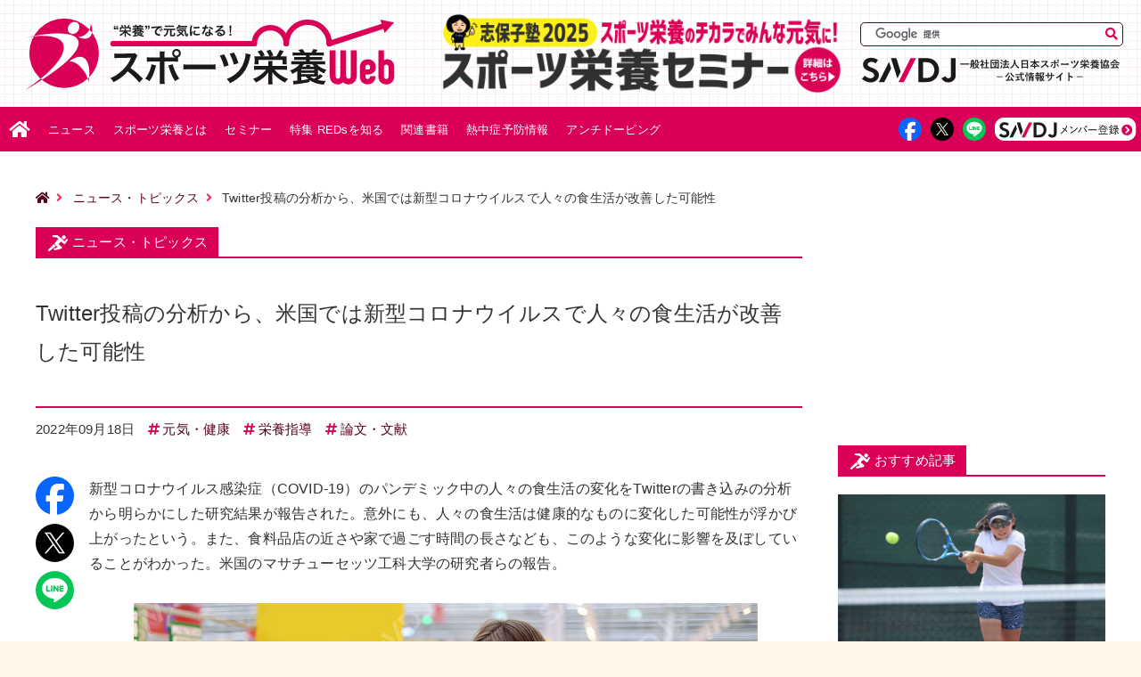

--- FILE ---
content_type: text/html; charset=UTF-8
request_url: https://sndj-web.jp/news/001956.php
body_size: 73058
content:
<!DOCTYPE html>
<html lang="ja">
<head prefix="og: http://ogp.me/ns# fb: http://ogp.me/ns/fb# article: http://ogp.me/ns/article#">
<meta charset="UTF-8">
<meta content="IE=edge" http-equiv="X-UA-Compatible">
<meta content="Twitter投稿の分析から、米国では新型コロナウイルスで人々の食生活が改善した可能性 | スポーツ栄養Web【一般社団法人日本スポーツ栄養協会（SNDJ）公式情報サイト】" name="title">
<meta content=" 新型コロナウイルス感染症（COVID-19）のパンデミック中の人々の食生活の変化をTwitterの書き込みの分析から明らかにした研究結果が報告された。意外にも、人々の食生活は健康的なものに変化した可能性が浮かび上がったという。また、食料品" name="description">
<meta content="width=device-width, initial-scale=1" name="viewport">
<!-- ▼ sns ▼ -->
<meta content="スポーツ栄養Web【一般社団法人日本スポーツ栄養協会（SNDJ）公式情報サイト】" property="og:site_name">
<meta content="Twitter投稿の分析から、米国では新型コロナウイルスで人々の食生活が改善した可能性 | スポーツ栄養Web【一般社団法人日本スポーツ栄養協会（SNDJ）公式情報サイト】" property="og:title">
<meta content="article" property="og:type">
<meta content="https://sndj-web.jp/news/001956.php" property="og:url">
<meta content="https://sndj-web.jp/news/images/tn-001956.jpg" property="og:image">
<meta content=" 新型コロナウイルス感染症（COVID-19）のパンデミック中の人々の食生活の変化をTwitterの書き込みの分析から明らかにした研究結果が報告された。意外にも、人々の食生活は健康的なものに変化した可能性が浮かび上がったという。また、食料品" property="og:description">
<meta content="ja_JP" property="og:locale">
<meta name="twitter:card" content="summary_large_image" >
<meta name="twitter:site" content="@sndj_jp" >
<!-- ▲ sns ▲ -->
<link rel="canonical" href="https://sndj-web.jp/news/001956.php"> 
<link rel="icon" href="/images/favicon.svg" type="image/svg+xml">
<link rel="icon alternate" href="/images/favicon.ico" type="image/vnd.microsoft.icon">
<link href="/images/appleTouchIcon.png" rel="apple-touch-icon-precomposed">
<link href="/news/atom.xml" rel="alternate" type="application/rss+xml">
<link href="/css/slick.css" rel="stylesheet">
<link href='/css/reset.css?v=25111574422' rel="stylesheet">
<link href='/css/common.css?v=25111574422' rel="stylesheet">
  <link href='/news/css/news.css?v=25111574422' rel="stylesheet">


<link href="https://use.fontawesome.com/releases/v5.4.1/css/all.css" rel="stylesheet">
<title>Twitter投稿の分析から、米国では新型コロナウイルスで人々の食生活が改善した可能性 | スポーツ栄養Web【一般社団法人日本スポーツ栄養協会（SNDJ）公式情報サイト】</title>
<script async src="https://www.googletagmanager.com/gtag/js?id=UA-125052380-3"></script>
<script>
window.dataLayer = window.dataLayer || [];
function gtag(){dataLayer.push(arguments);}
gtag('js', new Date());
gtag('config', 'UA-125052380-3');
</script>
<script async src="https://www.googletagmanager.com/gtag/js?id=G-51RVQNKE5Y"></script>
<script>
window.dataLayer = window.dataLayer || [];
function gtag(){dataLayer.push(arguments);}
gtag('js', new Date());
gtag('config', 'G-51RVQNKE5Y');
</script>
<script async='async' src='https://www.googletagservices.com/tag/js/gpt.js'></script>
<script>
var googletag = googletag || {};
googletag.cmd = googletag.cmd || [];
</script>
<script>
googletag.cmd.push(function() {
googletag.defineSlot('/21811407451/スポーツ栄養WEB/sndj-web_main_top', [[300, 250], [728, 90]], 'div-gpt-ad-1555507075390-0').defineSizeMapping([ [ [1148,40], [[728,90]] ], [ [0,0], [[300,250]] ] ]).addService(googletag.pubads());
googletag.defineSlot('/21811407451/スポーツ栄養WEB/sndj-web_main_middle', [[300, 250], [728, 90]], 'div-gpt-ad-1555507100226-0').defineSizeMapping([ [ [1148,40], [[728,90]] ], [ [0,0], [[300,250]] ] ]).addService(googletag.pubads());
googletag.defineSlot('/21811407451/スポーツ栄養WEB/sndj-web_main_bottom', [[300, 250], [728, 90]], 'div-gpt-ad-1555507129586-0').defineSizeMapping([ [ [1148,40], [[728,90]] ], [ [0,0], [[300,250]] ] ]).addService(googletag.pubads());
googletag.defineSlot('/21811407451/スポーツ栄養WEB/sndj-web_side_top', [[300, 250], [300, 600]], 'div-gpt-ad-1555507192801-0').addService(googletag.pubads());
googletag.defineSlot('/21811407451/スポーツ栄養WEB/sndj-web_side_middle', [300, 250], 'div-gpt-ad-1555507223593-0').addService(googletag.pubads());
googletag.defineSlot('/21811407451/スポーツ栄養WEB/sndj-web_side_bottom', [300, 250], 'div-gpt-ad-1555507254502-0').addService(googletag.pubads());
googletag.pubads().enableSingleRequest();
googletag.pubads().collapseEmptyDivs();
googletag.enableServices();
});
</script>
</head>

<body ontouchstart="">
<!-- ▼ header ▼ -->
  <header id="pageTop">
    <div class="wrap">
      <div class="siteTitle">
        <h1 class="mainTitle"><a href="/"><img alt="スポーツ栄養WEB 栄養で元気になる！" src="/images/logo-sndjweb.svg"></a></h1>
      </div>
      <div class="spInfo">
        <a href="/seminar/" onclick="gtag('event', 'クリック数', {'event_category': '広告','event_label': '志保子塾2024-inHeader'});"><img src="/images/sp-shihokojuku2023.png" alt="SNDJ志保子塾2024 ビジネスパーソンのためのスポーツ栄養セミナー"></a>
      </div>
      <div class="item">
        <div class="searchBox">
          <form action="https://google.com/cse" id="cse-search-box" method="get" name="cse-search-box" target="_blank">
            <input name="cx" type="hidden" value="010502202187969699393:ncqdcgvo2_e">
            <input name="ie" type="hidden" value="UTF-8">
            <input class="textArea" name="q" size="31" type="text">
            <input class="btn fas" name="sa" type="submit" value="&#xf002;">
          </form>
          <script src="//www.google.com/cse/brand?form=cse-search-box&lang=ja" type="text/javascript">
          </script>
        </div>
        <div class="subTitle">
          <a href="https://sndj.jp/" target="_blank" rel="noopener noreferrer"><img alt="一般社団法人日本スポーツ栄養協会 SNDJ公式情報サイト" src="/images/logo-sndj.svg"></a>
        </div>
      </div>
    </div>
  </header>
  <!-- ▲ header ▲ -->
  <!-- ▼ subHeader ▼ -->
  <div class="subHeader">
    <ul>
      <li><a href="#pageTop" class="menuBtn">
        <div>
          <span></span>
          <span></span>
          <span></span>
        </div>
      </a></li>
      <li class="menu">MENU</li>
      <li class="facebook"><a href='https://www.facebook.com/sharer/sharer.php?src=bm&u=https%3A%2F%2Fsndj-web.jp%2Fnews%2F001956.php&t=Twitter%E6%8A%95%E7%A8%BF%E3%81%AE%E5%88%86%E6%9E%90%E3%81%8B%E3%82%89%E3%80%81%E7%B1%B3%E5%9B%BD%E3%81%A7%E3%81%AF%E6%96%B0%E5%9E%8B%E3%82%B3%E3%83%AD%E3%83%8A%E3%82%A6%E3%82%A4%E3%83%AB%E3%82%B9%E3%81%A7%E4%BA%BA%E3%80%85%E3%81%AE%E9%A3%9F%E7%94%9F%E6%B4%BB%E3%81%8C%E6%94%B9%E5%96%84%E3%81%97%E3%81%9F%E5%8F%AF%E8%83%BD%E6%80%A7%20%7C%20%E3%82%B9%E3%83%9D%E3%83%BC%E3%83%84%E6%A0%84%E9%A4%8AWeb%E3%80%90%E4%B8%80%E8%88%AC%E7%A4%BE%E5%9B%A3%E6%B3%95%E4%BA%BA%E6%97%A5%E6%9C%AC%E3%82%B9%E3%83%9D%E3%83%BC%E3%83%84%E6%A0%84%E9%A4%8A%E5%8D%94%E4%BC%9A%EF%BC%88SNDJ%EF%BC%89%E5%85%AC%E5%BC%8F%E6%83%85%E5%A0%B1%E3%82%B5%E3%82%A4%E3%83%88%E3%80%91' target="_blank" rel="noopener noreferrer"><img alt="facebook" src="/images/sns-facebook.svg"></a></li>
      <li><a href='http://twitter.com/share?url=https%3A%2F%2Fsndj-web.jp%2Fnews%2F001956.php&text=Twitter%E6%8A%95%E7%A8%BF%E3%81%AE%E5%88%86%E6%9E%90%E3%81%8B%E3%82%89%E3%80%81%E7%B1%B3%E5%9B%BD%E3%81%A7%E3%81%AF%E6%96%B0%E5%9E%8B%E3%82%B3%E3%83%AD%E3%83%8A%E3%82%A6%E3%82%A4%E3%83%AB%E3%82%B9%E3%81%A7%E4%BA%BA%E3%80%85%E3%81%AE%E9%A3%9F%E7%94%9F%E6%B4%BB%E3%81%8C%E6%94%B9%E5%96%84%E3%81%97%E3%81%9F%E5%8F%AF%E8%83%BD%E6%80%A7%20%7C%20%E3%82%B9%E3%83%9D%E3%83%BC%E3%83%84%E6%A0%84%E9%A4%8AWeb%E3%80%90%E4%B8%80%E8%88%AC%E7%A4%BE%E5%9B%A3%E6%B3%95%E4%BA%BA%E6%97%A5%E6%9C%AC%E3%82%B9%E3%83%9D%E3%83%BC%E3%83%84%E6%A0%84%E9%A4%8A%E5%8D%94%E4%BC%9A%EF%BC%88SNDJ%EF%BC%89%E5%85%AC%E5%BC%8F%E6%83%85%E5%A0%B1%E3%82%B5%E3%82%A4%E3%83%88%E3%80%91&hashtags=スポーツ栄養' target="_blank" rel="noopener noreferrer"><img alt="twitter" src="/images/sns-twitter.svg"></a></li>
      <li><a href="http://line.me/R/msg/text/?https%3A%2F%2Fsndj-web.jp%2Fnews%2F001956.php" target="_blank" rel="noopener noreferrer"><img alt="LINE" src="/images/sns-line.svg"></a></li>
      <li><a href="/sndj-club/member/about.php"><img alt="SNDJメンバー登録" src="/images/btn-sndjmem.svg"></a></li>
    </ul>
  </div>
  <!-- ▲ subHeader ▲ -->
  <!-- ▼ nav ▼ -->
  <nav>
    <ul>
      <li class="home"><a href="/"><img alt="ホーム" src="/images/icon-home.svg"></a></li>
      <li><a href="/news/">ニュース</a></li>
      <li><a href="/what/">スポーツ栄養とは</a></li>
      <li><a href="/seminar/">セミナー<span>・イベント</span></a></li>
      <li><a href="/reds/">特集 REDsを知る<span class="mobileOnly">・見つける・治す・予防する</span></a></li>
      <li><a href="/book/"><span>スポーツ栄養の</span>関連書籍</a></li>
      <li><a href="/feature/heatstroke/">熱中症予防情報</a></li>


      <li><a href="/anti-doping/">アンチドーピング<span>情報</span></a></li>

      <li class="mobileOnly"><a href="/about/contact/"><span>公認スポーツ</span>栄養士を探す</a></li>
      <li class="mobileOnly"><a href="/sndj-club/about.php">SNDJクラブ会員登録</a></li>
      <li class="mobileOnly"><a href="/sndj-club/member/about.php">SNDJメンバー会員登録</a></li>
      <li class="mobileOnly"><a href="/about/description.php">このサイトについて</a></li>
      <li class="mobileOnly"><a href="/about/terms.php">利用規約</a></li>
      <li class="mobileOnly"><a href="/about/privacypolicy.php">個人情報保護方針</a></li>
      <li class="mobileOnly"><a href="/about/contact/">お問い合わせ</a></li>
      <li class="searchBox">
        <form action="https://google.com/cse" id="cse-search-box" method="get" name="cse-search-box" target="_blank">
          <input name="cx" type="hidden" value="010502202187969699393:ncqdcgvo2_e">
          <input name="ie" type="hidden" value="UTF-8">
          <input class="textArea" name="q" size="31" type="text">
          <input class="btn fas" name="sa" type="submit" value="&#xf002;">
        </form>
        <script src="//www.google.com/cse/brand?form=cse-search-box&lang=ja" type="text/javascript"></script>
      </li>
      <li  class="sns facebook"><a href='https://www.facebook.com/sharer/sharer.php?src=bm&u=https%3A%2F%2Fsndj-web.jp%2Fnews%2F001956.php&t=Twitter%E6%8A%95%E7%A8%BF%E3%81%AE%E5%88%86%E6%9E%90%E3%81%8B%E3%82%89%E3%80%81%E7%B1%B3%E5%9B%BD%E3%81%A7%E3%81%AF%E6%96%B0%E5%9E%8B%E3%82%B3%E3%83%AD%E3%83%8A%E3%82%A6%E3%82%A4%E3%83%AB%E3%82%B9%E3%81%A7%E4%BA%BA%E3%80%85%E3%81%AE%E9%A3%9F%E7%94%9F%E6%B4%BB%E3%81%8C%E6%94%B9%E5%96%84%E3%81%97%E3%81%9F%E5%8F%AF%E8%83%BD%E6%80%A7%20%7C%20%E3%82%B9%E3%83%9D%E3%83%BC%E3%83%84%E6%A0%84%E9%A4%8AWeb%E3%80%90%E4%B8%80%E8%88%AC%E7%A4%BE%E5%9B%A3%E6%B3%95%E4%BA%BA%E6%97%A5%E6%9C%AC%E3%82%B9%E3%83%9D%E3%83%BC%E3%83%84%E6%A0%84%E9%A4%8A%E5%8D%94%E4%BC%9A%EF%BC%88SNDJ%EF%BC%89%E5%85%AC%E5%BC%8F%E6%83%85%E5%A0%B1%E3%82%B5%E3%82%A4%E3%83%88%E3%80%91' target="_blank" rel="noopener noreferrer"><img alt="facebook" src="/images/sns-facebook.svg"></a></li>
      <li  class="sns twitter"><a href='http://twitter.com/share?url=https%3A%2F%2Fsndj-web.jp%2Fnews%2F001956.php&text=Twitter%E6%8A%95%E7%A8%BF%E3%81%AE%E5%88%86%E6%9E%90%E3%81%8B%E3%82%89%E3%80%81%E7%B1%B3%E5%9B%BD%E3%81%A7%E3%81%AF%E6%96%B0%E5%9E%8B%E3%82%B3%E3%83%AD%E3%83%8A%E3%82%A6%E3%82%A4%E3%83%AB%E3%82%B9%E3%81%A7%E4%BA%BA%E3%80%85%E3%81%AE%E9%A3%9F%E7%94%9F%E6%B4%BB%E3%81%8C%E6%94%B9%E5%96%84%E3%81%97%E3%81%9F%E5%8F%AF%E8%83%BD%E6%80%A7%20%7C%20%E3%82%B9%E3%83%9D%E3%83%BC%E3%83%84%E6%A0%84%E9%A4%8AWeb%E3%80%90%E4%B8%80%E8%88%AC%E7%A4%BE%E5%9B%A3%E6%B3%95%E4%BA%BA%E6%97%A5%E6%9C%AC%E3%82%B9%E3%83%9D%E3%83%BC%E3%83%84%E6%A0%84%E9%A4%8A%E5%8D%94%E4%BC%9A%EF%BC%88SNDJ%EF%BC%89%E5%85%AC%E5%BC%8F%E6%83%85%E5%A0%B1%E3%82%B5%E3%82%A4%E3%83%88%E3%80%91&hashtags=スポーツ栄養' target="_blank" rel="noopener noreferrer"><img alt="twitter" src="/images/sns-twitter.svg"></a></li>
      <li  class="sns line"><a href="http://line.me/R/msg/text/?https%3A%2F%2Fsndj-web.jp%2Fnews%2F001956.php" target="_blank" rel="noopener noreferrer"><img alt="LINE" src="/images/sns-line.svg"></a></li>
      <li class="sns sndjMember"><a href="/sndj-club/member/about.php"><img alt="SNDJメンバー登録" src="/images/btn-sndjmem.svg"></a></li>
      <li class="sns spBtn">
        <a href='https://www.facebook.com/sharer/sharer.php?src=bm&u=https%3A%2F%2Fsndj-web.jp%2Fnews%2F001956.php&t=Twitter%E6%8A%95%E7%A8%BF%E3%81%AE%E5%88%86%E6%9E%90%E3%81%8B%E3%82%89%E3%80%81%E7%B1%B3%E5%9B%BD%E3%81%A7%E3%81%AF%E6%96%B0%E5%9E%8B%E3%82%B3%E3%83%AD%E3%83%8A%E3%82%A6%E3%82%A4%E3%83%AB%E3%82%B9%E3%81%A7%E4%BA%BA%E3%80%85%E3%81%AE%E9%A3%9F%E7%94%9F%E6%B4%BB%E3%81%8C%E6%94%B9%E5%96%84%E3%81%97%E3%81%9F%E5%8F%AF%E8%83%BD%E6%80%A7%20%7C%20%E3%82%B9%E3%83%9D%E3%83%BC%E3%83%84%E6%A0%84%E9%A4%8AWeb%E3%80%90%E4%B8%80%E8%88%AC%E7%A4%BE%E5%9B%A3%E6%B3%95%E4%BA%BA%E6%97%A5%E6%9C%AC%E3%82%B9%E3%83%9D%E3%83%BC%E3%83%84%E6%A0%84%E9%A4%8A%E5%8D%94%E4%BC%9A%EF%BC%88SNDJ%EF%BC%89%E5%85%AC%E5%BC%8F%E6%83%85%E5%A0%B1%E3%82%B5%E3%82%A4%E3%83%88%E3%80%91' target="_blank" rel="noopener noreferrer"><img alt="facebook" src="/images/sns-facebook.svg"></a>
        <a href='http://twitter.com/share?url=https%3A%2F%2Fsndj-web.jp%2Fnews%2F001956.php&text=Twitter%E6%8A%95%E7%A8%BF%E3%81%AE%E5%88%86%E6%9E%90%E3%81%8B%E3%82%89%E3%80%81%E7%B1%B3%E5%9B%BD%E3%81%A7%E3%81%AF%E6%96%B0%E5%9E%8B%E3%82%B3%E3%83%AD%E3%83%8A%E3%82%A6%E3%82%A4%E3%83%AB%E3%82%B9%E3%81%A7%E4%BA%BA%E3%80%85%E3%81%AE%E9%A3%9F%E7%94%9F%E6%B4%BB%E3%81%8C%E6%94%B9%E5%96%84%E3%81%97%E3%81%9F%E5%8F%AF%E8%83%BD%E6%80%A7%20%7C%20%E3%82%B9%E3%83%9D%E3%83%BC%E3%83%84%E6%A0%84%E9%A4%8AWeb%E3%80%90%E4%B8%80%E8%88%AC%E7%A4%BE%E5%9B%A3%E6%B3%95%E4%BA%BA%E6%97%A5%E6%9C%AC%E3%82%B9%E3%83%9D%E3%83%BC%E3%83%84%E6%A0%84%E9%A4%8A%E5%8D%94%E4%BC%9A%EF%BC%88SNDJ%EF%BC%89%E5%85%AC%E5%BC%8F%E6%83%85%E5%A0%B1%E3%82%B5%E3%82%A4%E3%83%88%E3%80%91&hashtags=スポーツ栄養' target="_blank" rel="noopener noreferrer"><img alt="twitter" src="/images/sns-twitter.svg"></a>
        <a href="http://line.me/R/msg/text/?https%3A%2F%2Fsndj-web.jp%2Fnews%2F001956.php" target="_blank" rel="noopener noreferrer"><img alt="LINE" src="/images/sns-line.svg"></a>
        <a href="/sndj-club/member/about.php"><img alt="SNDJメンバー登録" src="/images/btn-sndjmem.svg"></a>
      </li>
    </ul>
  </nav>
  <!-- ▲ nav ▲ -->
  
<!-- ▼ main ▼ -->
<main>
<!-- ▼ container ▼ -->
<div class="container">
<!-- ▼ container-l ▼ -->
<div class="container-l">

<div class="breadcrumb">
<ul>
<li><a href="/"><i class="fas fa-home"></i></a></li>
<li><a href="https://sndj-web.jp/news/">ニュース・トピックス</a></li>
<li>Twitter投稿の分析から、米国では新型コロナウイルスで人々の食生活が改善した可能性</li>
</ul>
</div>




<!-- ▼ article ▼ -->
<article>
<div class="cornerTitle">
<div class="wrap">ニュース・トピックス</div>
</div>

          <div class="titleArea">

<h1>Twitter投稿の分析から、米国では新型コロナウイルスで人々の食生活が改善した可能性</h1>
</div>


<div class="information">
<div class="date">2022年09月18日</div>
<div class="tag"><a href="https://sndj-web.jp/news/genki/">元気・健康</a></div><div class="tag"><a href="https://sndj-web.jp/news/counseling/">栄養指導</a></div><div class="tag"><a href="https://sndj-web.jp/news/paper/">論文・文献</a></div>

</div>
<!-- ▼ flexwrap ▼ -->
<div class="flexwrap">
<!-- ▼ entryBody ▼ -->
<div class="entryBody">
<p>
新型コロナウイルス感染症（COVID-19）のパンデミック中の人々の食生活の変化をTwitterの書き込みの分析から明らかにした研究結果が報告された。意外にも、人々の食生活は健康的なものに変化した可能性が浮かび上がったという。また、食料品店の近さや家で過ごす時間の長さなども、このような変化に影響を及ぼしていることがわかった。米国のマサチューセッツ工科大学の研究者らの報告。
</p>

<p class="newsVisual"><img src="images/tn-001956.jpg" srcset="images/tn-001956.jpg 1x, images/tn-001956@2x.jpg 2x" alt="Twitter投稿の分析から、米国では新型コロナウイルスで人々の食生活が改善した可能性"></p>

<h2>Twitterで人々の食行動の変化がわかる</h2>
<p>
COVID-19のパンデミックで人々の食生活や身体活動習慣が大きく変わったことは、既に数多くの研究論文が報告され指摘されてきている。それらの報告には、非健康的な習慣が強くなったとする報告が多いが、すべてがそうだとは限らず、なかには改善したとする報告もある。今回紹介する論文もその一つだが、この研究はTwitter分析という手法を用いていることも特徴の一つだ。
</p>
<p class="comment">
<strong>関連情報</strong><br>
<a href="https://sndj-web.jp/news/001461.php" target="_blank" rel="noopener noreferrer">コロナパンデミックで食生活が健康になった人と不健康になった人の違いは何？　国内6千人の調査</a><br>
<a href="https://sndj-web.jp/news/001279.php" target="_blank" rel="noopener noreferrer">新型コロナウイルスのパンデミックで若い世代の食生活に変化　令和2年度 食育に関する意識調査</a>
</p>

<h3>Twitter分析では想起バイアスの影響を受けない</h3>
<p>
最初に、著者が述べている、Twitter分析のメリットについて触れておく。
</p>
<p>
著者によると、これまでに行われてきている食習慣に関する研究は、研究対象者の食事記録や自己報告に基づくものが主体であり、そのような手法では想起バイアスが生じやすいという。それに対してTwitterの投稿は、人々の考え方や行動に関する自発的な情報をそのまま観察可能であり、その分析には偏りが少なく、パンデミック中の食習慣の潜在的な変化をより正確かつ現実的に把握できるとのことだ。
</p>
<p>
また、ジオタグと呼ばれる位置情報データ付きの投稿を解析対象とすることで、投稿者がどのような環境にいるときにどのような食事関連のツイートをしたのかという、場所と食関連行動の把握も可能としている。実際、報告された研究論文では、このジオタグのデータを存分に利用し、興味深い結果を示している。
</p>

<h2>外出自粛で食生活が健康的になった？</h2>
<p>
この研究には、パンデミック前の2019年5月15日～2020年1月31日と、パンデミック中の2020年5月15日～2021年1月31日のTwitterの投稿が分析に用いられた。分析された投稿数は合計128万2,316件で、すべて位置情報を分析可能なジオタグ付きのツイート。パンデミック前の投稿が全体の63.2％で、パンデミック中の投稿は36.8％だった。
</p>

<h3>健康的な食品のツイートが増加し、ファストフードなどのツイートは減少</h3>
<p>
食事について触れられているツイートを、サラダ、りんご、鶏肉、卵、とうもろこしなどの健康的な食品と考えられる単語が使われているものと、ファストフードチェーンやコーヒーチェーンなどの一般にはあまり健康的でないと考えられている単語が使われているもの、および、テキーラ、ビール、ウォッカなどのアルコールに関する単語が使われているものに分類。
</p>
<p>
これらのカテゴリーごとに、パンデミック前とパンデミック中のツイート数を比べると、最初のカテゴリーの健康的な食品に関するツイートは20.5％増加していた。一方で、二つ目のカテゴリーであるファストフードに関する投稿は9.4％減少し、アルコールに関するツイートも11.4％減少していた。
</p>
<p>
このような変化から、著者らは、パンデミックに伴うロックダウンと外食店が閉鎖されたことによって、人々が食べ物やアルコールを手に入れる方法が大きく変化し、一部の米国人は健康的な食生活に変わった可能性があるとしている。
</p>

<h2>居住環境や自宅で過ごす時間の長さも食生活の変化に関連</h2>
<p>
Twitter分析からわかることは、このような全体的な傾向の変化ばかりではない。ジオタグを活用することで、生活環境と食生活の変化との関係も見てとれる。この研究では、Twitter投稿者が自宅で過ごす時間の長さや、居住環境でのレストラン・食料品店・酒販店・バーの店舗数との関連が解析されている。
</p>

<h3>自宅で過ごす時間が長いほど健康的な食品のツイートがより増加</h3>
<p>
まず、健康的な食品に関するツイート数の変化と生活スタイル・環境の関係をみてみよう。
</p>
<p>
自宅で過ごす時間が、パンデミック前よりも1パーセントポイント長くなるごとに、健康的な食品に関するツイートが約2％有意に増加していた（OR1.019〈95％CI;1.011～1.027〉）。また、人口1万人あたりの食料品店数が1店舗多いごとに、健康的な食品に関するツイートが同じく約2％有意に増加していた（OR1.019〈1.007～1.032〉）。一方、人口1万人あたりのレストランの店舗数は、健康的な食品に関するツイート数にほぼ影響を与えていなかった（OR0.999〈0.0997～1.000〉）。
</p>

<h3>近所に食料品店が多いほどファストフードのツイートがより減少</h3>
<p>
次に、ファストフードに関するツイート数の変化と生活スタイル・環境の関係については、検討した三つの指標について、すべて有意な関連が認められた。
</p>
<p>
自宅で過ごす時間が、パンデミック前よりも1パーセントポイント長くなるごとに、ファストフードに関するツイートが約3％減少（OR0.967〈0.956～0.977〉）、人口1万人あたりの食料品店が1店舗多いごとに同じく約3％減少（OR0.967〈0.949～0.986〉）。また、人口1万人あたりのレストラン数が1店舗多いごとにファストフードに関するツイート数が約1％減少していた（OR0.993〈0.0991～0.995〉）。
</p>

<h3>近所に酒販店が多いほどアルコールのツイートがより顕著に増加</h3>
<p>
最後に、アルコールに関するツイート数の変化と生活スタイル・環境の関係については、酒販店の店舗数と有意な関連がみつかり、人口1万人あたりの酒販店数が1店舗多いごとにアルコールに関するツイート数が7％近く増加していた（OR1.066〈1.046～1.087〉）。
</p>
<p>
一方、人口1万人あたりのバーの店舗数は、アルコールに関するツイート数を1％程度減らすという関連があった（OR0.989〈0.978～1.000〉）。自宅で過ごす時間が増えたことは、アルコールに関するツイート数に全く変化を及ぼしていなかった（OR0.999〈0.993～1.006〉）
</p>

<h2>健康的でない生活習慣は個人の問題ではない</h2>
<p>
論文の結論は、「パンデミック中の自宅での時間の増加と食料品店へのアクセスの良さが、健康的な食品の消費を促進した可能性があることがわかった。また、アルコール小売店へのアクセスが良いことは、より多くの飲酒につながった可能性があることを示唆している」とまとめられている。
</p>
<p>
また、マサチューセッツ工科大学発のリリースの中で、「我々の研究結果は、人々の健康が社会的な要因で決定される可能性を示した既知の研究を裏付けている。食料品店が生鮮食品を手頃な価格で販売したり、地域の食品経済への投資や地域住民の食品へのアクセスを改善するといった行政の取り組みが求められる。健康的でない生活習慣を、そのような個人やコミュニティのせいにすることから、健康を害する政策や構造の問題へとシフトする必要性が強調される」と述べている。
</p>

<h2>文献情報</h2>
<p>
原題のタイトルは、「Diet during the COVID-19 pandemic: An analysis of Twitter data」。〔Patterns (N Y). 2022 Aug 12;3(8):100547〕<br>
<a href="https://www.cell.com/patterns/fulltext/S2666-3899(22)00152-0" target="_blank" rel="noopener noreferrer">原文はこちら（Elsevier）</a>
</p>


<div class="copyBtn">
<span class="copy_btn" data-clipboard-text="Twitter投稿の分析から、米国では新型コロナウイルスで人々の食生活が改善した可能性【スポーツ栄養Web】
https://sndj-web.jp/news/001956.php">
この記事のURLとタイトルをコピーする
</span>
</div>


<h2>新型コロナウイルスに関する記事</h2>


<h3>栄養・食生活</h2>
<ul>

<li><a href="https://sndj-web.jp/news/003291.php">新型コロナ流行後、若年層の神経性やせ症が増加　生活様式の激変が影響か？ 東邦大学</a></li>

<li><a href="https://sndj-web.jp/news/003285.php">サプリを含む積極的な栄養介入が、若年アスリートの新型コロナ感染後のパフォーマンス回復を促進</a></li>

<li><a href="https://sndj-web.jp/news/003232.php">入院を要したCOVID-19患者の4人に1人は1年後に栄養失調　国内多施設共同研究</a></li>

<li><a href="https://sndj-web.jp/news/002935.php">COVID-19後の日本人の食習慣の特徴　2.7万人の全国調査に基づくクラスター分析</a></li>

<li><a href="https://sndj-web.jp/news/002688.php">新型コロナ後遺症にクレアチンが有効の可能性　欧州での小規模なRCTで有意な結果</a></li>

</ul>
<h3>アスリート・指導者・部活動・スポーツ関係者</h3>
<ul>

<li><a href="https://sndj-web.jp/news/002699.php">パンデミック中の食生活はアマチュアよりプロ・セミプロのアスリートでより悪化　14カ国の調査</a></li>

<li><a href="https://sndj-web.jp/news/002547.php">新型コロナ感染後の心臓への影響はない可能性　オランダでトップアスリート259人を2年間追跡</a></li>

<li><a href="https://sndj-web.jp/news/002451.php">新型コロナウイルス感染後のアスリートと非感染者、血液検査の比較で明らかになった違い</a></li>

<li><a href="https://sndj-web.jp/news/002225.php">新型コロナのパンデミック中にスポーツをどのように再開したか　米国ユース選手50万人以上を調査</a></li>

<li><a href="https://sndj-web.jp/news/002119.php">新型コロナ感染前と感染後で、アスリートのパフォーマンスと食生活はどのように変化するか</a></li>

</ul>
<h3>運動・エクササイズ</h2>
<ul>

<li><a href="https://sndj-web.jp/news/002563.php">新型コロナウイルス後遺症の倦怠感を身体活動で改善できるか？ ナラティブレビュー</a></li>

<li><a href="https://sndj-web.jp/news/002407.php">新型コロナによる運動不足と体重増が二極化、高齢女性・中年男性・既感染者は要注意</a></li>

<li><a href="https://sndj-web.jp/news/002066.php">新型コロナの影響で、高齢者の移動動作能力は通常の1年と比べて3倍以上低下していた</a></li>

<li><a href="https://sndj-web.jp/news/001862.php">勤務・通勤時間の長さと食事の質の低下に有意な関連　解決策はテレワーク？</a></li>

<li><a href="https://sndj-web.jp/news/001779.php">新型コロナの影響大！ 全国の4歳〜21歳・5,400人対象とした「子ども・青少年のスポーツライフ」調査結果を公表　笹川スポーツ財団</a></li>

</ul>
<p class="button">
<a href="/news/covid-19/">もっと見る</a>
</p>






<div id="sndj-info">
<a class="imgLink" href="/news/003521.php" target="_blank" onclick="gtag('event', 'クリック数', {'event_category': 'ニュース記事下部','event_label': '志保子塾2025後期'});"><img src="/news/images/tn-003521.jpg" alt="志保子塾2025後期「ビジネスパーソンのためのスポーツ栄養セミナー」"></a>
</div>






<h2>関連記事</h2>
<ul>


<li><a href="https://sndj-web.jp/news/003411.php">筋トレ＋中鎖脂肪酸で、脳卒中後のリハビリ効果が拡大する</a></li>




<li><a href="https://sndj-web.jp/news/003405.php">プロバイオティクスの体組成、運動誘発性筋損傷後の回復、パフォーマンスに及ぼす影響のメタ解析</a></li>




<li><a href="https://sndj-web.jp/news/003394.php">食事日記と個別化フィードバックの組み合わせで栄養状態が改善し、健康行動が長続きする　東北大学</a></li>




<li><a href="https://sndj-web.jp/news/003402.php">コーチの「痩せろ」が残す深い傷　女性アスリート引退後も続くボディ・イメージと食行動の葛藤</a></li>




<li><a href="https://sndj-web.jp/news/003397.php">自宅でも作れる昆布だしのうま味が、高齢者の唾液分泌や味覚を改善して、健康的な食生活を促進</a></li>

</ul>


<div class="author">
【 <span>スポーツ栄養Web編集部</span> 】
</div>
</div>
<!-- ▲ entryBody ▲ -->
<!-- ▼ snsButton ▼ -->
<div class="snsButton sticky">
              <div class="wrap">
                <div><a class="sns-facebook" href='https://www.facebook.com/sharer/sharer.php?src=bm&u=https%3A%2F%2Fsndj-web.jp%2Fnews%2F001956.php&t=Twitter%E6%8A%95%E7%A8%BF%E3%81%AE%E5%88%86%E6%9E%90%E3%81%8B%E3%82%89%E3%80%81%E7%B1%B3%E5%9B%BD%E3%81%A7%E3%81%AF%E6%96%B0%E5%9E%8B%E3%82%B3%E3%83%AD%E3%83%8A%E3%82%A6%E3%82%A4%E3%83%AB%E3%82%B9%E3%81%A7%E4%BA%BA%E3%80%85%E3%81%AE%E9%A3%9F%E7%94%9F%E6%B4%BB%E3%81%8C%E6%94%B9%E5%96%84%E3%81%97%E3%81%9F%E5%8F%AF%E8%83%BD%E6%80%A7%20%7C%20%E3%82%B9%E3%83%9D%E3%83%BC%E3%83%84%E6%A0%84%E9%A4%8AWeb%E3%80%90%E4%B8%80%E8%88%AC%E7%A4%BE%E5%9B%A3%E6%B3%95%E4%BA%BA%E6%97%A5%E6%9C%AC%E3%82%B9%E3%83%9D%E3%83%BC%E3%83%84%E6%A0%84%E9%A4%8A%E5%8D%94%E4%BC%9A%EF%BC%88SNDJ%EF%BC%89%E5%85%AC%E5%BC%8F%E6%83%85%E5%A0%B1%E3%82%B5%E3%82%A4%E3%83%88%E3%80%91' target="_blank" rel="noopener noreferrer"><img alt="facebook" src="/images/sns-facebook.svg"></a></div>
                <div><a class="sns-twitter" href='http://twitter.com/share?url=https%3A%2F%2Fsndj-web.jp%2Fnews%2F001956.php&text=Twitter%E6%8A%95%E7%A8%BF%E3%81%AE%E5%88%86%E6%9E%90%E3%81%8B%E3%82%89%E3%80%81%E7%B1%B3%E5%9B%BD%E3%81%A7%E3%81%AF%E6%96%B0%E5%9E%8B%E3%82%B3%E3%83%AD%E3%83%8A%E3%82%A6%E3%82%A4%E3%83%AB%E3%82%B9%E3%81%A7%E4%BA%BA%E3%80%85%E3%81%AE%E9%A3%9F%E7%94%9F%E6%B4%BB%E3%81%8C%E6%94%B9%E5%96%84%E3%81%97%E3%81%9F%E5%8F%AF%E8%83%BD%E6%80%A7%20%7C%20%E3%82%B9%E3%83%9D%E3%83%BC%E3%83%84%E6%A0%84%E9%A4%8AWeb%E3%80%90%E4%B8%80%E8%88%AC%E7%A4%BE%E5%9B%A3%E6%B3%95%E4%BA%BA%E6%97%A5%E6%9C%AC%E3%82%B9%E3%83%9D%E3%83%BC%E3%83%84%E6%A0%84%E9%A4%8A%E5%8D%94%E4%BC%9A%EF%BC%88SNDJ%EF%BC%89%E5%85%AC%E5%BC%8F%E6%83%85%E5%A0%B1%E3%82%B5%E3%82%A4%E3%83%88%E3%80%91&hashtags=スポーツ栄養' target="_blank" rel="noopener noreferrer"><img alt="Twitter" src="/images/sns-twitter.svg"></a></div>
                <div><a class="sns-line" href='http://line.me/R/msg/text/?https%3A%2F%2Fsndj-web.jp%2Fnews%2F001956.php' target="_blank" rel="noopener noreferrer"><img alt="LINE" src="/images/sns-line.svg"></a></div>
              </div>
            </div>

<!-- ▲ snsButton ▲ -->
</div>
<!-- ▲ flexwrap ▲ -->
<div class="pager">
<a class="prev" href="https://sndj-web.jp/news/001955.php">前の記事へ</a>
<a class="next" href="https://sndj-web.jp/news/001957.php">次の記事へ</a>
</div>
</article>
<!-- ▲ article ▲ -->
<!-- ▼ adArea ▼ -->
<div class="adArea">
<div id='div-gpt-ad-1555507075390-0'>
<script>googletag.cmd.push(function() { googletag.display('div-gpt-ad-1555507075390-0'); });</script>
</div>
</div>
<!-- ▲ adArea ▲ -->
<!-- ▼ ニュース・トピックス ▼ -->
<div class="cornerTitle">
<div class="wrap">ニュース・トピックス</div>
</div>
<!-- ▼ box-a ▼ -->
<div class="box-a">

<div class="item">
<div class="thumbnail">
<a href="https://sndj-web.jp/news/003642.php">

<img  src="https://sndj-web.jp/news/images/tn-002033.jpg" alt="45～64歳の欠食習慣が高齢期の身体的フレイルと関連　一方、高齢期の食事の多様性が保護的に働く可能性">

</a>
</div>
<div class="summary">
<div class="date">2025年11月15日</div>
<div class="tag">

<a href="https://sndj-web.jp/news/counseling/">栄養指導</a>

</div>
<div class="title"><a href="https://sndj-web.jp/news/003642.php">45～64歳の欠食が高齢期のフレイルと関連　一方、食事の多様性が保護的に働く可能性</a></div>
</div>
</div>

<div class="item">
<div class="thumbnail">
<a href="https://sndj-web.jp/news/003654.php">

<img  src="https://sndj-web.jp/news/images/tn-000844.jpg" alt="アンチ・ドーピング情報の製品リスト「INFORMED SPORT」「INFORMED CHOICE」を更新しました">

</a>
</div>
<div class="summary">
<div class="date">2025年11月14日</div>
<div class="tag">

<a href="https://sndj-web.jp/news/anti-doping/">アンチ・ドーピング</a>

</div>
<div class="title"><a href="https://sndj-web.jp/news/003654.php">アンチ・ドーピング情報の製品リスト「INFORMED SPORT」「INFORMED CHOICE」を更新しました</a></div>
</div>
</div>

<div class="item">
<div class="thumbnail">
<a href="https://sndj-web.jp/news/003644.php">

<img  src="https://sndj-web.jp/news/images/tn-000914.jpg" alt="妊娠を経験する現役アスリートの健康とパフォーマンスの研究は停滞気味　国際レビューが現状と課題を報告">

</a>
</div>
<div class="summary">
<div class="date">2025年11月14日</div>
<div class="tag">

<a href="https://sndj-web.jp/news/woman/">女性</a>

</div>
<div class="title"><a href="https://sndj-web.jp/news/003644.php">妊娠を経験する現役アスリートの健康とパフォーマンスの研究は停滞気味　現状と課題を報告</a></div>
</div>
</div>

<div class="item">
<div class="thumbnail">
<a href="https://sndj-web.jp/news/003640.php">

<img  src="https://sndj-web.jp/news/images/tn-003061.jpg" alt="メタボに対する植物性食品中心の食事介入を総括　抗炎症・抗血栓の観点からのナラティブレビュー">

</a>
</div>
<div class="summary">
<div class="date">2025年11月13日</div>
<div class="tag">

<a href="https://sndj-web.jp/news/counseling/">栄養指導</a>

</div>
<div class="title"><a href="https://sndj-web.jp/news/003640.php">メタボに対する植物性食品中心の食事介入を総括　抗炎症・抗血栓の観点からのナラティブレビュー</a></div>
</div>
</div>

<div class="item">
<div class="thumbnail">
<a href="https://sndj-web.jp/news/003638.php">

<img  src="https://sndj-web.jp/news/images/tn-003638.jpg" alt="レモンマートルエキスが器具不要の低負荷筋力トレーニングの効果を増強しサルコペニア対策に　国内高齢者RCT">

</a>
</div>
<div class="summary">
<div class="date">2025年11月12日</div>
<div class="tag">

<a href="https://sndj-web.jp/news/snd/">スポーツ栄養</a>

</div>
<div class="title"><a href="https://sndj-web.jp/news/003638.php">レモンマートルが器具不要の低負荷筋力トレーニングの効果を増強しサルコペニア対策に</a></div>
</div>
</div>

<div class="item">
<div class="thumbnail">
<a href="https://sndj-web.jp/news/003637.php">

<img  src="https://sndj-web.jp/news/images/tn-20190808.jpg" alt="パワーリフティングとパラ・パワーリフティング関連の研究の現状と将来　スコーピングレビュー">

</a>
</div>
<div class="summary">
<div class="date">2025年11月11日</div>
<div class="tag">

<a href="https://sndj-web.jp/news/snd/">スポーツ栄養</a>

</div>
<div class="title"><a href="https://sndj-web.jp/news/003637.php">パワーリフティングとパラ・パワーリフティング関連の研究の現状と将来　スコーピングレビュー</a></div>
</div>
</div>

<div class="item">
<div class="thumbnail">
<a href="https://sndj-web.jp/news/003636.php">

<img  src="https://sndj-web.jp/news/images/tn-002228.jpg" alt="体の声を聞く「直感的摂食」で運動パフォーマンスが向上、ボディイメージや摂食態度にも好影響">

</a>
</div>
<div class="summary">
<div class="date">2025年11月10日</div>
<div class="tag">

<a href="https://sndj-web.jp/news/counseling/">栄養指導</a>

</div>
<div class="title"><a href="https://sndj-web.jp/news/003636.php">体の声を聞く「直感的摂食」で運動パフォーマンスが向上、ボディイメージや摂食態度にも好影響</a></div>
</div>
</div>

<div class="item">
<div class="thumbnail">
<a href="https://sndj-web.jp/news/003635.php">

<img  src="https://sndj-web.jp/news/images/tn-000689.jpg" alt="スポーツ庁「令和6年度 体力・運動能力調査」　3. 総合評価と他の調査項目の結果との関連性">

</a>
</div>
<div class="summary">
<div class="date">2025年11月09日</div>
<div class="tag">

<a href="https://sndj-web.jp/news/genki/">元気・健康</a>

</div>
<div class="title"><a href="https://sndj-web.jp/news/003635.php">スポーツ庁「令和6年度 体力・運動能力調査」　3. 総合評価と他の調査項目の結果との関連性</a></div>
</div>
</div>

<div class="item">
<div class="thumbnail">
<a href="https://sndj-web.jp/news/003634.php">

<img  src="https://sndj-web.jp/news/images/tn-000689.jpg" alt="スポーツ庁「令和6年度 体力・運動能力調査」　2. 新体力テスト27回分の総合評価の推移">

</a>
</div>
<div class="summary">
<div class="date">2025年11月09日</div>
<div class="tag">

<a href="https://sndj-web.jp/news/genki/">元気・健康</a>

</div>
<div class="title"><a href="https://sndj-web.jp/news/003634.php">スポーツ庁「令和6年度 体力・運動能力調査」　2. 新体力テスト27回分の総合評価の推移</a></div>
</div>
</div>

</div>
<div class="buttonWide forNews">
<a href="/news/">もっと見る</a>
</div>
<!-- ▲ box-a ▲ -->
<!-- ▲ ニュース・トピックス ▲ -->
<!-- ▼ adArea ▼ -->
<div class="adArea">
<div id='div-gpt-ad-1555507100226-0'>
<script>googletag.cmd.push(function() { googletag.display('div-gpt-ad-1555507100226-0'); });</script>
</div>
</div>
<!-- ▲ adArea ▲ -->
<!-- ▼ seminar ▼ -->
<div class="seminar-wrap"></div>
<!-- ▲ seminar ▲ -->
<!-- ▼ box-c ▼ -->
<div class="box-c">
<div class="item">
            <div class="cornerTitle">
              <div class="wrap">REDsを知る</div>
            </div><a href="/reds/"><img alt="スポーツ栄養とは" src="/reds/images/img-1.png"></a>
            <ul>
              <li>
                <div class="tag">
                  Chapter1
                </div>
                <div class="title">
                  <a href="/reds/">特集「REDsを知る・見つける・治す・予防する」</a>
                </div>
                <ul>
                <li><a href="/reds/01/01.php">1. はじめに「IOCコンセンサスリポートとは」</a></li>
                <li><a href="/reds/01/02.php">2. REDsを知る</a></li>
                <li><a href="/reds/01/03.php">3. REDsを見つける</a></li>
                <li><a href="/reds/01/04.php">4. REDsを治す・予防する</a></li>
                <li><a href="/reds/01/05.php">5. おわりに「スポーツからREDsをなくすために」</a></li>
              </ul></li>
              <li>
                <div class="tag">
                  Chapter2
                </div>
                <div class="title">
                  <a href="/reds/tools/">配布・学習・指導用ツール ダウンロード</a>
                </div>
              </li>
              <li>
                <div class="tag">
                  Chapter3
                </div>
                <div class="title">
                  <a href="/reds/under-construction.php">REDs関連情報</a>
                </div>
              </li>
            </ul>
          </div><div class="item">
  <div class="cornerTitle">
    <div class="wrap">トップアスリートの食事</div>
  </div>
  <a href="/feature/support/">
    <img alt="東京2020パラリンピック 車いすバスケットボール 銀メダリスト藤本怜央選手の身体づくりを支える「栄養サポート」と「食事」の極意" src="/images/tn-fujimoto.webp">
  </a>
  <ul>
    <li>
      <div class="tag">Chapter1 </div>
      <div class="title">
        <a href="/feature/support/001.php">藤本怜央選手の身体づくり</a>
      </div>
    </li>
    <li>
      <div class="tag">Chapter2 </div>
      <div class="title">
        <a href="/feature/support/002.php">トップアスリートの食事「朝食」</a>
      </div>
    </li>
    <li>
      <div class="tag">Chapter3 </div>
      <div class="title">
        <a href="/feature/support/003.php">トップアスリートの食事「昼食」</a>
      </div>
    </li>
    <li>
      <div class="tag">Chapter4 </div>
      <div class="title">
        <a href="/feature/support/004.php">トップアスリートの食事「夕食」</a>
      </div>
    </li>
    <li>
      <div class="tag">Chapter5 </div>
      <div class="title">
        <a href="/feature/support/005.php">特製メニューのレシピ公開！</a>
      </div>
    </li>
    <li>
      <div class="tag">Chapter6 </div>
      <div class="title">
        <a href="/feature/support/006.php">藤本怜央選手への応援メッセージ</a>
      </div>
    </li>
    <li>
      <div class="tag">Chapter0 </div>
      <div class="title">
        <a href="/feature/support/">このコーナーについて</a>
      </div>
    </li>
  </ul>
</div></div>
<!-- ▲ box-c ▲ -->
<!-- ▼ adArea ▼ -->
<div class="adArea">
<div id='div-gpt-ad-1555507129586-0'>
<script>googletag.cmd.push(function() { googletag.display('div-gpt-ad-1555507129586-0'); });</script>
</div>
</div>
<!-- ▲ adArea ▲ -->
<!-- ▼ box-b ▼ -->
<div class="box-c">
<div class="item">
            <div class="cornerTitle">
              <div class="wrap">スポーツ栄養とは</div>
            </div><a href="/what/"><img alt="スポーツ栄養とは" src="/images/tn-what.jpg"></a>
            <ul>
              <li>
                <div class="tag">
                  Chapter1
                </div>
                <div class="title">
                  <a href="/what/">スポーツ栄養とは</a>
                </div>
              </li>
              <li>
                <div class="tag">
                  Chapter2
                </div>
                <div class="title">
                  <a href="/what/#c2">公認スポーツ栄養士とは</a>
                </div>
              </li>
              <li>
                <div class="tag">
                  Chapter3
                </div>
                <div class="title">
                  <a href="/what/#c3">さまざまなシーンでのスポーツ栄養</a>
                </div>
              </li>
              <li>
                <div class="tag">
                  Chapter4
                </div>
                <div class="title">
                  <a href="/what/#c4">スポーツ栄養で日本を元気に！</a> 
                </div>
              </li>
            </ul>
          </div>
<div class="item">
            <div class="cornerTitle">
              <div class="wrap">アンチドーピング情報</div>
            </div><a href="/anti-doping/"><img alt="アンチドーピング情報" src="/images/tn-anti-doping.png"></a>
            <ul>
              <li>
                <div class="tag">
                  Chapter0
                </div>
                <div class="title">
                  <a href="/anti-doping/">はじめよう！アンチ・ドーピング習慣</a>
                </div>
              </li>
              <li>
                <div class="tag">
                  Chapter1
                </div>
                <div class="title">
                  <a href="/anti-doping/chapter1.php">サプリメントの活用</a>
                </div>
              </li>
              <li>
                <div class="tag">
                  Chapter2
                </div>
                <div class="title">
                  <a href="/anti-doping/chapter2.php">アンチ・ドーピング活動の基礎知識</a>
                </div>
              </li>
              <li>
                <div class="tag">
                  Chapter3
                </div>
                <div class="title">
                  <a href="/anti-doping/chapter3/">安全性の高い認証プログラムを通過した商品リスト</a>
                </div>
              </li>
            </ul>
          </div>
</div>
<!-- ▲ box-b ▲ -->
<!-- ▼ box-c ▼ -->
<div class="box-c">
<div class="item">
            <div class="cornerTitle">
              <div class="wrap">SNDJクラブ会員登録</div>
            </div><a href="/sndj-club/about.php"><img alt="SNDJクラブ会員登録" src="/images/tn-sndjClub.png"></a>
            <p class="text">スポーツ栄養の情報を得たい方、関心のある方はどなたでも無料でご登録いただけます。下記よりご登録ください！</p>
            <div class="button">
              <a href="/sndj-club/about.php">登録はこちら</a>
            </div>
          </div>
<div class="item">
            <div class="cornerTitle">
              <div class="wrap">SNDJメンバー登録</div>
            </div><a href="/sndj-club/member/about.php"><img alt="SNDJメンバー登録" src="/images/tn-member.jpg"></a>
            <p class="text">公認スポーツ栄養士・管理栄養士・栄養士向けのスキルアップセミナーや交流会の開催、専門情報の共有、お仕事相談などを行います。下記よりご登録ください！</p>
            <div class="button">
              <a href="/sndj-club/member/about.php">登録はこちら</a>
            </div>
          </div>
</div>
<!-- ▲ box-c ▲ -->
<!-- ▼ box-c ▼ -->
<div class="box-c">
<div class="item">
              <div class="cornerTitle">
                <div class="wrap">特集</div>
              </div>
              <ul class="box-c_banner">
                <li><a href="/feature/heatstroke/"><img alt="熱中症予防情報" src="/images/slide-20210727.jpg">熱中症予防情報</a></li>
                <li><a href="/news/000101.php"><img alt="SNDJユニフォーム注文受付中" src="/images/slide-20190509.png">SNDJユニフォーム注文受付中！</a></li>
              </ul>
            </div><div class="item">
            <div class="cornerTitle">
              <div class="wrap">元気”いなり”プロジェクト</div>
            </div><a href="/feature/genki-inari/"><img alt="元気”いなり”プロジェクト" src="/feature/images/genki-inari/thumbnail.jpg"></a>
            
            <ul>
              <li>
                <div class="tag">
                  はじめに
                </div>
                <div class="title">
                  <a href="/feature/genki-inari/">「スポーツ栄養で元気づくり推進委員会」と共催企業</a>
                </div>
              </li>
              <li>
                <div class="tag">
                  第1回　キックオフ座談会
                </div>
                <div class="title">
                  <a href="/feature/genki-inari/01.php">「いなり寿司」をアスリートに勧める理由とは？</a>
                </div>
              </li>
              <li>
                <div class="tag">
                  第2回　横浜FC
                </div>
                <div class="title">
                  <a href="/feature/genki-inari/02.php">運動後の補食としてのいなり寿司 ✕ 横浜FC</a>
                </div>
              </li>
              <li>
                <div class="tag">
                  第3回　横浜FC　パフォーマンスアップのための食生活１
                </div>
                <div class="title">
                  <a href="/feature/genki-inari/03.php">南 雄太選手・田代真一選手インタビュー</a>
                </div>
              </li>
              <li>
                <div class="tag">
                  第4回　横浜FC　パフォーマンスアップのための食生活２
                </div>
                <div class="title">
                  <a href="/feature/genki-inari/04.php">佐藤謙介選手・斉藤光毅選手インタビュー</a>
                </div>
              </li>
              <li>
                <div class="tag">
                  第5回　日本体育大学ウエイトリフティング部
                </div>
                <div class="title">
                  <a href="/feature/genki-inari/05.php">大学生アスリートの身体づくりと食生活</a>
                </div>
              </li>
              <li>
                <div class="tag">
                  第6回　横浜FCサッカースクール
                </div>
                <div class="title">
                  <a href="/feature/genki-inari/06.php">ジュニアアスリートの発育・発達と食事</a>
                </div>
              </li>
            </ul>
          </div>
</div>
<!-- ▲ box-c ▲ -->

<!-- ▼ 新型コロナ特集　目次 ▼ -->
<div id="mokuji-covid19-common">
<div class="cornerTitle">
<div class="wrap">新型コロナウイルス感染症</div>
</div>

<div class="mokuji-covid19-common">
<a href="https://sndj-web.jp/feature/covid-19/"><div class="img-mobile"><img src="/feature/images/covid-19/mainVisual-mobile.jpg" alt="スポーツ栄養で日本を元気に！　新型コロナウイルス感染症情報"></div><div class="img-pc"><img src="/feature/images/covid-19/mainVisual-pc.jpg" alt="スポーツ栄養で日本を元気に！　新型コロナウイルス感染症情報"></div></a>

<div class="wrap">
<div class="corner">
<a href="/feature/covid-19/guide/01.php">
<div class="wrap2">
<div class="icon"><img class="noShadow" src="/feature/images/covid-19/icon-rensai.png" alt="連載「新型コロナウイルスで自粛中の食生活ガイド」"></div>
<div class="title">連載「新型コロナウイルスで<br class="pcOnly">自粛中の食生活ガイド」</div>
</div>
<div class="text">鈴木志保子理事長による連載です。コロナに負けないカラダをつくるためのノウハウをご紹介します。</div>
</a>
</div>

<div class="corner">
<a href="https://sndj-web.jp/feature/covid-19/movie/">
<div class="wrap2">
<div class="icon"><img class="noShadow" src="/feature/images/covid-19/icon-youtube.png" alt="【SNDJ動画】鈴木志保子と公認スポーツ栄養士による「元気が出る食事」"></div>
<div class="title">【SNDJ動画】公認スポーツ栄養士による元気が出る食事</div>
</div>
<div class="text">公認スポーツ栄養士の知識や経験から「元気になる」ためのアイディアをご紹介。動画による連載です。</div>
</a>
</div>
<div class="corner">
<a href="/feature/covid-19/survey/">
<div class="wrap2">
<div class="icon"><img class="noShadow" src="/feature/images/covid-19/icon-question.png" alt="新型コロナウイルス自粛生活における環境変化についてのアンケート調査結果"></div>
<div class="title">SNDJアンケート「新型コロナ自粛生活における環境変化について」</div>
</div>
<div class="text">日本スポーツ栄養協会が行った新型コロナに関するアンケート調査の結果報告です。</div>
</a>
</div>
<div class="corner">
<a href="https://sndj-web.jp/news/covid-19/">
<div class="wrap2">
<div class="icon"><img class="noShadow" src="/feature/images/covid-19/icon-news.png" alt="新型コロナウイルスに関するニュース・トピックス"></div>
<div class="title">新型コロナウイルスに関する<br class="pcOnly">ニュース・トピックス</div>
</div>
<div class="text">スポーツ栄養Webで配信した新型コロナウイルス感染症に関するニュース・トピックスです。</div>
</a>
</div>

<div class="corner">
<a href="https://sndj-web.jp/feature/covid-19/link.php">
<div class="wrap2">
<div class="icon"><img class="noShadow" src="/feature/images/covid-19/icon-links.png" alt="お役立ちリンク集"></div>
<div class="title">お役立ちリンク集</div>
</div>
<div class="text">国内外の新型コロナウイルス感染症に関するリンク集です。掲載情報は随時更新。</div>
</a>
</div>

<div class="corner">
<a href="https://sndj-web.jp/feature/covid-19/">
<div class="wrap2">
<div class="icon"><img class="noShadow" src="/feature/images/covid-19/icon-message.png" alt="鈴木志保子理事長メッセージ"></div>
<div class="title">いま、スポーツ栄養にできること</div>
</div>
</a>
</div>

</div>
</div>
</div>


<!-- ▲ 新型コロナ特集　目次 ▲ --></div>
<!-- ▲ container-l ▲ -->
<!-- ▼ container-r ▼ -->
<div class="container-r">
<!-- ▼ adArea ▼ -->
<div class="adArea">
<div id='div-gpt-ad-1555507192801-0'>
<script>googletag.cmd.push(function() { googletag.display('div-gpt-ad-1555507192801-0'); });</script>
</div>
</div>

<!-- ▲ adArea ▲ -->
<!-- ▼ おすすめ記事 ▼ -->
<!-- ▼ おすすめ記事 ▼ -->
<div id="container-r_osusume" >
<div class="cornerTitle">
<div class="wrap">おすすめ記事</div>
</div>

<div class="item">
<div class="thumbnail">
<a href="https://sndj-web.jp/news/003595.php">

<img  src="https://sndj-web.jp/news/images/tn-001014.jpg" alt="プロテニス選手の栄養戦略を国際テニス連盟など3団体が共同提言　栄養管理の実践指針やREDsや水分補給の課題などを示す">

</a>
</div>
<div class="summary">
<div class="date">2025年10月14日</div>
<div class="tag">

<a href="https://sndj-web.jp/news/snd/">スポーツ栄養</a>

</div>
<div class="title"><a href="https://sndj-web.jp/news/003595.php">テニス選手の栄養戦略を国際3団体が提言　栄養管理の指針やREDsや水分補給の課題など示す</a></div>
</div>
</div>
<!-- Separator for PageBute -->

<div class="item">
<div class="thumbnail">
<a href="https://sndj-web.jp/news/003583.php">

<img  src="https://sndj-web.jp/news/images/tn-003583.jpg" alt="食品ロスによる経済損失は年間4兆円で一人あたり3万円超の負担、温室効果ガス排出は1,050万トン超　消費者庁報告">

</a>
</div>
<div class="summary">
<div class="date">2025年10月04日</div>
<div class="tag">

<a href="https://sndj-web.jp/news/counseling/">栄養指導</a>

</div>
<div class="title"><a href="https://sndj-web.jp/news/003583.php">食品ロスによる経済損失は年4兆円で一人3万円超の負担、温室効果ガス排出は1,050万トン超</a></div>
</div>
</div>
<!-- Separator for PageBute -->

<div class="item">
<div class="thumbnail">
<a href="https://sndj-web.jp/news/003577.php">

<img  src="https://sndj-web.jp/news/images/tn-003577.jpg" alt="【無償提供受付中】高校･大学･一般向け食育教材『本当に知ってる？健康と栄養のこと』　日本即席食品工業協会">

</a>
</div>
<div class="summary">
<div class="date">2025年10月03日</div>
<div class="tag">

<a href="https://sndj-web.jp/news/children/">子ども・部活動</a>

</div>
<div class="title"><a href="https://sndj-web.jp/news/003577.php">【無償提供受付中】高校･大学･一般向け食育教材『本当に知ってる？健康と栄養のこと』</a></div>
</div>
</div>
<!-- Separator for PageBute -->

<div class="item">
<div class="thumbnail">
<a href="https://sndj-web.jp/news/003570.php">

<img  src="https://sndj-web.jp/news/images/tn-003570.jpg" alt="日本人アスリートに百日咳ワクチンの追加接種を推奨するべきか？ 罹患後のパフォーマンス低下は数カ月に及ぶ懸念">

</a>
</div>
<div class="summary">
<div class="date">2025年09月26日</div>
<div class="tag">

<a href="https://sndj-web.jp/news/athlete/">アスリート</a>

</div>
<div class="title"><a href="https://sndj-web.jp/news/003570.php">アスリートに百日咳ワクチンの追加接種を推奨すべき？ パフォーマンス低下は数カ月に及ぶ懸念</a></div>
</div>
</div>
<!-- Separator for PageBute -->

<div class="item">
<div class="thumbnail">
<a href="https://sndj-web.jp/news/003562.php">

<img  src="https://sndj-web.jp/news/images/tn-003562.jpg" alt="パラ水泳の金メダリスト鈴木孝幸選手をゲストにパワー回復を学ぶ料理教室を開催！ 東京都「TEAM BEYOND」プロジェクト">

</a>
</div>
<div class="summary">
<div class="date">2025年09月18日</div>
<div class="tag">

<a href="https://sndj-web.jp/news/athlete/">アスリート</a>

</div>
<div class="title"><a href="https://sndj-web.jp/news/003562.php">パラ水泳の金メダリスト鈴木孝幸選手とパワー回復を学ぶ料理教室　TEAM BEYONDプロジェクト</a></div>
</div>
</div>
<!-- Separator for PageBute -->

<div class="item">
<div class="thumbnail">
<a href="https://sndj-web.jp/news/003543.php">

<img  src="https://sndj-web.jp/news/images/tn-20190813.jpg" alt="小児アスリートの3割以上、青年アスリートの5割以上が成長痛を経験　早期の栄養教育と予防戦略が重要">

</a>
</div>
<div class="summary">
<div class="date">2025年09月05日</div>
<div class="tag">

<a href="https://sndj-web.jp/news/children/">子ども・部活動</a>

</div>
<div class="title"><a href="https://sndj-web.jp/news/003543.php">小児アスリート3割以上、青年アスリート5割以上が成長痛　早期の栄養教育と予防戦略が重要</a></div>
</div>
</div>
<!-- Separator for PageBute -->

<div class="item">
<div class="thumbnail">
<a href="https://sndj-web.jp/news/003521.php">

<img class="obj-l"  src="https://sndj-web.jp/news/images/tn-003521.jpg" alt="【参加者募集中】10月から志保子塾2025後期がスタート‼ SNDJ主催「ビジネスパーソンのためのスポーツ栄養セミナー」">

</a>
</div>
<div class="summary">
<div class="date">2025年09月03日</div>
<div class="tag">

<a href="https://sndj-web.jp/news/snd/">スポーツ栄養</a>

</div>
<div class="title"><a href="https://sndj-web.jp/news/003521.php">10月から志保子塾2025後期スタート‼ SNDJ主催「ビジネスパーソンのためのスポーツ栄養セミナー」</a></div>
</div>
</div>
<!-- Separator for PageBute -->

<div class="item">
<div class="thumbnail">
<a href="https://sndj-web.jp/news/003506.php">

<img  src="https://sndj-web.jp/news/images/tn-003506.jpg" alt="ラーメン摂取頻度が死亡リスクに影響？ 70歳未満や習慣的飲酒者は関連が有意　山形コホート研究">

</a>
</div>
<div class="summary">
<div class="date">2025年08月28日</div>
<div class="tag">

<a href="https://sndj-web.jp/news/counseling/">栄養指導</a>

</div>
<div class="title"><a href="https://sndj-web.jp/news/003506.php">ラーメン摂取頻度が死亡リスクに影響？ 70歳未満や習慣的飲酒者は関連が有意　山形コホート研究</a></div>
</div>
</div>
<!-- Separator for PageBute -->

<div class="item">
<div class="thumbnail">
<a href="https://sndj-web.jp/news/003489.php">

<img  src="https://sndj-web.jp/news/images/tn-002964.jpg" alt="女子大学生アスリートの7割が鉄不足、鉄配慮の食事実践者はわずか2割　栄養指導の必要性が明るみに">

</a>
</div>
<div class="summary">
<div class="date">2025年08月14日</div>
<div class="tag">

<a href="https://sndj-web.jp/news/snd/">スポーツ栄養</a>

</div>
<div class="title"><a href="https://sndj-web.jp/news/003489.php">女子大学生アスリートの7割が鉄不足、鉄配慮の食事実践者はわずか2割　栄養指導の必要性が明るみに</a></div>
</div>
</div>
<!-- Separator for PageBute -->

<div class="item">
<div class="thumbnail">
<a href="https://sndj-web.jp/news/003484.php">

<img  src="https://sndj-web.jp/news/images/tn-001486.jpg" alt="アスリートへの心理的虐待が摂食障害や自傷行為などの指標に関連　カナダ代表選手800人での検討">

</a>
</div>
<div class="summary">
<div class="date">2025年08月08日</div>
<div class="tag">

<a href="https://sndj-web.jp/news/athlete/">アスリート</a>

</div>
<div class="title"><a href="https://sndj-web.jp/news/003484.php">アスリートへの心理的虐待が摂食障害や自傷行為などの指標に関連　カナダ代表選手800人での検討</a></div>
</div>
</div>
<!-- Separator for PageBute -->

</div>
<!-- ▲ おすすめ記事 ▲ --><!-- ▲ おすすめ記事 ▲ -->
<div class="mokuji appendTo">
<div class="cornerTitle">
<div class="wrap">ニュース・トピックス</div>
</div>
<ul>
          
          <li><a href="https://sndj-web.jp/news/snd/">スポーツ栄養</a></li>
          
          <li><a href="https://sndj-web.jp/news/counseling/">栄養指導</a></li>
          
          <li><a href="https://sndj-web.jp/news/genki/">元気・健康</a></li>
          
          <li><a href="https://sndj-web.jp/news/athlete/">アスリート</a></li>
          
          <li><a href="https://sndj-web.jp/news/children/">子ども・部活動</a></li>
          
          <li><a href="https://sndj-web.jp/news/senior/">高齢者</a></li>
          
          <li><a href="https://sndj-web.jp/news/woman/">女性</a></li>
          
          <li><a href="https://sndj-web.jp/news/anti-doping/">アンチ・ドーピング</a></li>
          
          <li><a href="https://sndj-web.jp/news/heatstroke/">熱中症・水分補給</a></li>
          
          <li><a href="https://sndj-web.jp/news/reds/">REDs・エネルギー不足</a></li>
          
          <li><a href="https://sndj-web.jp/news/paper/">論文・文献</a></li>
          
          <li><a href="https://sndj-web.jp/news/statistics/">調査・統計</a></li>
          
          <li><a href="https://sndj-web.jp/news/public/">行政機関</a></li>
          
          <li><a href="https://sndj-web.jp/news/seminar/">セミナー・イベント</a></li>
          
          <li><a href="https://sndj-web.jp/news/sndj/">SNDJ</a></li>
          
          <li><a href="/news/covid-19/">新型コロナウイルス</a></li>
          </ul>
</div>
<!-- ▼ adArea ▼ -->
<div class="adArea">
<div id='div-gpt-ad-1555507223593-0'>
<script>googletag.cmd.push(function() { googletag.display('div-gpt-ad-1555507223593-0'); });</script>
</div>
</div>
<div class="adArea">
<a href="/book/"><img src="/book/images/20220131_bookBanner.jpg" srcset="/book/images/20220131_bookBanner.jpg 1x, /book/images/20220131_bookBanner@2x.jpg 2x" alt="スポーツ栄養・栄養サポート関連書籍のデータベース"></a>
</div><!-- ▲ adArea ▲ -->
<!-- ▼ seminar ▼ -->
<div class="seminarList">
<div class="cornerTitle">
<div class="wrap">セミナー・イベント情報</div>
</div>
<ul>


<li><p>
2025年11月18日（火）13:30～17:00
</p>
　<span class="place">Webセミナー</span><a class="title" href="https://sndj-web.jp/seminar/003516.php"> 【志保子塾2025後期】ビジネスパーソンのためのスポーツ栄養セミナー第2回「タンパク質、ビタミン、ミネラルの摂取とサプリメントの活用」</a>
<div class="target">関連企業・団体関係者、競技関係者、公認スポーツ栄養士、管理栄養士、栄養士</div></li>

<li><p>
2025年12月16日（火）13:30～17:00
</p>
　<span class="place">Webセミナー</span><a class="title" href="https://sndj-web.jp/seminar/003517.php">【志保子塾2025後期】ビジネスパーソンのためのスポーツ栄養セミナー第3回「アスリートの食事、スポーツ栄養マネジメントを用いた栄養管理システムの活用」</a>
<div class="target">関連企業・団体関係者、競技関係者、公認スポーツ栄養士、管理栄養士、栄養士</div></li>

<li><p>
2026年1月20日（火）13:30～17:00
</p>
　<span class="place">Webセミナー</span><a class="title" href="https://sndj-web.jp/seminar/003518.php">【志保子塾2025後期】ビジネスパーソンのためのスポーツ栄養セミナー第4回「試合期・遠征時の栄養管理」</a>
<div class="target">関連企業・団体関係者、競技関係者、公認スポーツ栄養士、管理栄養士、栄養士</div></li>

<li><p>
2026年2月17日（火）13:30～17:00
</p>　<span class="place">Webセミナー</span><a class="title" href="https://sndj-web.jp/seminar/003519.php">【志保子塾2025後期】ビジネスパーソンのためのスポーツ栄養セミナー第5回「アスリートにおける栄養面の課題〜増量、エネルギー不足、貧血、疲労骨折を中心に〜」</a>
<div class="target">関連企業・団体関係者、競技関係者、公認スポーツ栄養士、管理栄養士、栄養士</div></li>

<li><p>
2026年3月10日（火）13:30～17:00
</p>
　<span class="place">Webセミナー</span><a class="title" href="https://sndj-web.jp/seminar/003520.php">【志保子塾2025後期】ビジネスパーソンのためのスポーツ栄養セミナー第6回「対象アスリート別栄養管理〜ジュニアアスリート、女性アスリート、パラアスリートを中心に〜」</a>
<div class="target">関連企業・団体関係者、競技関係者、公認スポーツ栄養士、管理栄養士、栄養士</div></li>

</ul>
<div class="button">
<a href="/seminar/">もっと見る</a>
</div>
</div>
<!-- ▲ seminar ▲ -->
<!-- ▼ キーワード ▼ -->
<div class="keyword">
          <div class="cornerTitle">
            <div class="wrap">キーワード</div>
          </div>
<ul>
          
          <li><a href="https://sndj-web.jp/news/snd/">スポーツ栄養</a></li>
          
          <li><a href="https://sndj-web.jp/news/counseling/">栄養指導</a></li>
          
          <li><a href="https://sndj-web.jp/news/genki/">元気・健康</a></li>
          
          <li><a href="https://sndj-web.jp/news/athlete/">アスリート</a></li>
          
          <li><a href="https://sndj-web.jp/news/children/">子ども・部活動</a></li>
          
          <li><a href="https://sndj-web.jp/news/senior/">高齢者</a></li>
          
          <li><a href="https://sndj-web.jp/news/woman/">女性</a></li>
          
          <li><a href="https://sndj-web.jp/news/anti-doping/">アンチ・ドーピング</a></li>
          
          <li><a href="https://sndj-web.jp/news/heatstroke/">熱中症・水分補給</a></li>
          
          <li><a href="https://sndj-web.jp/news/reds/">REDs・エネルギー不足</a></li>
          
          <li><a href="https://sndj-web.jp/news/paper/">論文・文献</a></li>
          
          <li><a href="https://sndj-web.jp/news/statistics/">調査・統計</a></li>
          
          <li><a href="https://sndj-web.jp/news/public/">行政機関</a></li>
          
          <li><a href="https://sndj-web.jp/news/seminar/">セミナー・イベント</a></li>
          
          <li><a href="https://sndj-web.jp/news/sndj/">SNDJ</a></li>
          
          <li><a href="/news/covid-19/">新型コロナウイルス</a></li>
          </ul>
        </div>
<!-- ▲ キーワード ▲ -->
<!-- ▼ adArea ▼ -->
<div class="adArea sticky">
<div id='div-gpt-ad-1555507254502-0'>
<script>googletag.cmd.push(function() { googletag.display('div-gpt-ad-1555507254502-0'); });</script>
</div>
</div>
<!-- ▲ adArea ▲ -->
</div>
<!-- ▲ container-r ▲ -->
</div>
<!-- ▲ container ▲ -->
</main>
<!-- ▲ main ▲ -->
<!-- ▼ footer ▼ -->
<!-- ▼ footer ▼ -->
  <footer>
    <div class="wrap">
      <!-- ▼ このサイトについて ▼ -->
      <div class="siteTitle">
        <div class="mainTitle">
        <a href="/"><img alt="スポーツ栄養WEB -栄養で元気になる！-" src="/images/logo-sndjweb-white.svg"></a>
        </div>一般社団法人日本スポーツ栄養協会 公式情報サイト「スポーツ栄養Web」は、スポーツ栄養に特化したウェブメディアです。スポーツ栄養の正しい知識と活用の意義を広め、その”チカラ”を通じて日本を元気にします！
      </div><!-- ▲ このサイトについて ▲ -->
      <!-- ▼ サイトマップ ▼ -->
      <div class="sitemap">
        <div class="title">
          CONTENTS
        </div>
        <div class="wrap">
          <div class="menu">
            <ul>
              <li>
                <a href="/news/">ニュース・トピックス</a>
              </li>
              <li>
                <a href="/seminar/">セミナー・イベント情報</a>
              </li>
              <li>
                <a href="/what/">スポーツ栄養とは</a>
              </li>
              <li>
                <a href="/anti-doping/">アンチドーピング情報</a>
              </li>
              
            </ul>
          </div>
          <div class="menu">
            <ul>
              <li>
                <a href="/feature/genki-inari/" >元気”いなり”プロジェクト</a>
              </li>
              <li>
                <a href="/sndj-club/about.php" >SNDJクラブ会員登録</a>
              </li>
              <li>
                <a href="/sndj-club/member/about.php" >SNDJメンバー会員登録</a>
              </li>
              <li>
                <a href="/about/contact/">公認スポーツ栄養士を探す</a>
              </li>
            </ul>
          </div>
          <div class="menu">
            <ul>
              <li>
                <a href="/about/description.php">このサイトについて</a>
              </li>
              <li>
                <a href="/about/terms.php">利用規約</a>
              </li>
              <li>
                <a href="/about/privacypolicy.php">個人情報保護方針</a>
              </li>
              <li>
                <a href="/about/contact/">お問い合わせ</a>
              </li>
            </ul>
          </div>
        </div>
      </div><!-- ▲ サイトマップ ▲ -->
    </div>
    <div class="copyright">
      copyright &#169; Sports Nutrition and Dietitian Japan. all rights reserved.
    </div>
  </footer>
  <!-- ▲ footer ▲ -->
  <!-- ▼ totop ▼ -->
  <div class="pageTop">
    <a href="#pageTop">このページのトップへ</a>
  </div>
  <!-- ▲ totop ▲ -->
<!-- ▲ footer ▲ -->
<script src="https://ajax.googleapis.com/ajax/libs/jquery/1.12.4/jquery.min.js"></script>


<script src='/js/stickyfill.min.js?v=25111574422'></script>
<script src="https://cdn.jsdelivr.net/clipboard.js/1.5.13/clipboard.min.js"></script>
<script src='/js/config.js?v=25111574422'></script>

<script src="/js/picturefill.min.js" async></script>


<script type="text/javascript">
var clipboard = new Clipboard('.copy_btn');
$(function(){
$('.copy_btn').click(function(){
$(this).addClass('copied');
$(this).text('コピーしました！');
});
});
</script>
</body>
</html>


--- FILE ---
content_type: text/html; charset=utf-8
request_url: https://www.google.com/recaptcha/api2/aframe
body_size: 118
content:
<!DOCTYPE HTML><html><head><meta http-equiv="content-type" content="text/html; charset=UTF-8"></head><body><script nonce="mQ2xuWPm5RFihRzvi7tmuw">/** Anti-fraud and anti-abuse applications only. See google.com/recaptcha */ try{var clients={'sodar':'https://pagead2.googlesyndication.com/pagead/sodar?'};window.addEventListener("message",function(a){try{if(a.source===window.parent){var b=JSON.parse(a.data);var c=clients[b['id']];if(c){var d=document.createElement('img');d.src=c+b['params']+'&rc='+(localStorage.getItem("rc::a")?sessionStorage.getItem("rc::b"):"");window.document.body.appendChild(d);sessionStorage.setItem("rc::e",parseInt(sessionStorage.getItem("rc::e")||0)+1);localStorage.setItem("rc::h",'1763192667503');}}}catch(b){}});window.parent.postMessage("_grecaptcha_ready", "*");}catch(b){}</script></body></html>

--- FILE ---
content_type: text/css
request_url: https://sndj-web.jp/css/reset.css?v=25111574422
body_size: 1726
content:
@charset "utf-8";

/* ------------------------------------------------ */
/* reset.css
------------------------------------------------ */

/* --HTML-- */
html {
  overflow-y: scroll;
}
body {
  margin: 0;
  padding: 0;
  overflow: visible;
  -webkit-text-size-adjust: 100%;
}
img {
  vertical-align: bottom;
}
a img, img {
  border: 0;
  outline: none;
}
abbr, acronym {
  border: 0;
}
address, caption, cite, code, dfn, em, th, strong, var {
  font-style: normal;
  font-weight: normal;
}
blockquote, dd, div, dl, dt, h1, h2, h3, h4, h5, h6, li, ol, pre, span, td, th, ul, p {
  margin: 0;
  padding: 0;
}
caption, th {
  text-align: left;
}
code, kbd, pre, samp, tt {
  font-family: monospace;
  line-height: 100%;
}
/* for IE7 */
*+html code, kbd, pre, samp, tt {
  font-size: 108%;
}
h1, h2, h3, h4, h5, h6 {
  font-size: 100%;
  font-weight: normal;
  word-break: normal;
  white-space: -pre-wrap;
  /* Opera 4-6 */
  white-space: -moz-pre-wrap;
  /* Mozilla */
  white-space: -hp-pre-wrap;
  /* HP Printers */
  word-wrap: break-word;
  /* IE 5+ */
}
strong {
  font-size: 100%;
  font-weight: normal;
  word-break: break-all;
  white-space: -pre-wrap;
  /* Opera 4-6 */
  white-space: -moz-pre-wrap;
  /* Mozilla */
  white-space: -hp-pre-wrap;
  /* HP Printers */
  word-wrap: break-word;
  /* IE 5+ */
}
ol, ul {
  list-style: none;
}
q:before, q:after {
  content: '';
}
/* form */
button, fieldset, form, input, label, legend, select, textarea {
  font-family: inherit;
  font-size: 100%;
  font-style: inherit;
  font-weight: inherit;
  margin: 0;
  padding: 0;
  vertical-align: baseline;
}
/* tables still need 'cellspacing="0"' */
table {
  border-collapse: collapse;
  border-spacing: 0;
  font-size: 100%;
}


--- FILE ---
content_type: text/css
request_url: https://sndj-web.jp/css/common.css?v=25111574422
body_size: 54450
content:
@charset "utf-8";



html {
  font-size: 62.5%;
}

body {
  color: #333333;
  font-family: Verdana, "Hiragino Kaku Gothic ProN", "ヒラギノ角ゴ ProN W3", "メイリオ", "Meiryo", sans-serif;
  font-size: 1.5rem;
  line-height: 1.8;
  letter-spacing: 0.2px;
  background: #fff8e8;
}

.entryBody {
font-size: 1.6rem;
}


* {
  box-sizing: border-box;
}

main {
  display: block;
}

/* link
------------------------------------------------ */

a {
  -webkit-transition: all 0.2s linear;
  transition: all 0.2s linear;
}

a img {
  -webkit-transition: all 0.4s linear;
  transition: all 0.4s linear;
}

.entryBody a[target="_blank"]:after {
white-space: pre-wrap;
font-family: "Font Awesome 5 Free";
content: " \f35d";
font-weight: bold;
}

.entryBody a.imgLink[target="_blank"]:after {
content: "";
margin: 0;
}

a:link {
  color: #590023;
  text-decoration: none;
}

a:visited {
  color: #590023;
  text-decoration: none;
}

main .entryBody a:link {
text-decoration: underline;
}
main .entryBody .button a:link,
main .entryBody .buttonWide a:link,
main .entryBody .buttonBig a:link {
text-decoration: none;
}

a:hover {
  color: #DA0057;
  text-decoration: underline;
}

a:active {
  color: #DA0057;
  text-decoration: underline;
}

@media print,
screen and (min-width: 769px) {

.container a:hover img {
  box-shadow: 0 10px 10px 5px rgba(0, 0, 0, 0.25);
  transform: translateY(-10px);
  }

.container a:active img {
  box-shadow: none;
  transform: translateY(0);
  }
}


.container a:hover img.noShadow {
  box-shadow: none;
  transform: translateY(0);
  }

/* clearfix
------------------------------------------------ */

.clearfix:after {
  content: " ";
  display: block;
  height: 0;
  clear: both;
  visibility: hidden;
}

.clearfix {
  display: inline-block;
  min-height: 1%;
}

/* Hides from IE-mac \*/

* html .clearfix {
  height: 1%;
}

.clearfix {
  display: block;
}

/* 文字
------------------------------------------------ */

strong {
  font-weight: bold;
}

.textC {
  text-align: center;
}

.textR {
  text-align: right;
}

.textL {
  text-align: left;
}
.red {
  color: red;
}
.blue {
  color: blue;
}

.bold {
  font-weight: bold;
}

.smallCap {
  font-size: 1.2rem;
}

main .caption,
#main .caption,
.inari-main .caption {
  font-size: 1.4rem;
}

.largeCap {
  font-size: 2rem;
}

.vLast {
  margin-bottom: 0 !important;
}

.hLast {
  margin-right: 0 !important;
}

.margin-bottom {
  margin-bottom: 30px;
}

.super {
  vertical-align: super;
  font-size: 70%;
}

.shitatsuki {
  font-size: 70%;
}

main .entryBody p {
  margin-bottom: 30px;
}

.floatL {
  float: left;
}

.floatR {
  float: right;
}

.noWrap {
white-space: nowrap;
}

.comment {
  margin-left: .5em;
  padding-left: .5em;
  border-left: 5px solid #BDBDBD;
}

.bottomSpace {
margin-bottom: 30px;
}

.atmark:before {
content: "@";
}



.newArrival:before {
background: red;
color: #fff;
content: "NEW";
margin-right: .2em;
padding: 0 .5em;
}

.indention {
display: inline-block;
}

.marker {
  font-weight: bold;
  background: linear-gradient(transparent 60%, #ff6 60%);
}

/* 20230215
------------------------ */
.tsuka {
font-family: "ＭＳ Ｐゴシック", "MS PGothic", Verdana, "Hiragino Kaku Gothic ProN", "ヒラギノ角ゴ ProN W3", "メイリオ", "Meiryo", sans-serif;
}

/* 装飾
------------------------ */

main .waku {
  margin-bottom: 30px;
  border: 2px solid #e83262;
  padding: 1em;
}

@media print,
screen and (min-width: 736px) {
main .waku {
    margin: 0 30px 30px;
  }
}

main .bg-gray {
background: #eee;
  padding: 1em;
margin-bottom: 30px;
}

@media print,
screen and (min-width: 736px) {
main .bg-gray {
    margin: 0 30px 30px;
  }
}

.bg-red {
  background: #FFCCCC;
padding: 20px;
margin-bottom: 30px;
}

.bg-blue {
  background: #CEEBFF;
padding: 20px;
margin-bottom: 30px;
}


/* ------------------------ */

main ul.kome li {
  list-style-type: none;
  text-indent: -1em;
}

main.kome li:before {
  display: inline;
  content: "※";
}

/* ------------------------ */

main ul.reference li {
  list-style-type: none;
  text-indent: -1em;
}

main .inlineBlock {
display: inline-block;
}

/* ------------------------ */

article .entryBody .youtube {
  position:relative;
  width: 100%;
  max-width: 700px;
margin: 0 auto 30px;
}

article .entryBody .youtube-wide {
  position:relative;
  width: 100%;
  max-width: 911px;
margin: 0 auto 30px;
}

article .entryBody .youtube::before,
article .entryBody .youtube-wide::before {
  content: "";
  display: block;
  width: 100%;
  padding-top: 56.25%;
}

article .entryBody .youtube iframe,
article .entryBody .youtube-wide iframe {
  position: absolute;
  top: 0;
  right: 0;
  width: 100%;
  height: 100%;
}

/* ------------------------ */
main article .entryBody .newsVisual {
text-align: center;
}

main article .entryBody .newsVisual img {
width: 700px;
height: auto;
}

/* ------------------------ */

main article .entryBody ul.line {
list-style: none;
margin: 0 0 30px;
}

main article .entryBody ul.line li {
padding: .5em;
}

main article .entryBody ul.line li:nth-child(odd) {
background: #eee;
}

/* 箇条書き dl dt dd
------------------------------------------------ */

main article .entryBody dl.itemize {
padding-top: 0;
margin-bottom: 30px;
}

main article .entryBody dl.itemize dt {
background: #eee;
font-weight: bold;
padding: .5em;
}

main article .entryBody dl.itemize dd {
padding: .5em;
}

/* テーブル
------------------------------------------------ */

main .entryBody .table,
main .entryBody .table-left  {
margin-bottom: 30px;
}

main .entryBody .table table,
main .entryBody .table-left table {
width: 100%;
}

main .entryBody .table th,
main .entryBody .table td,
main .entryBody .table-left td:first-child,
main .entryBody .table-left th {
padding: .5em;
text-align: center
}

main .entryBody .table-left td {
padding: .5em;
text-align: left;
}

main .entryBody .table-left td {
padding: .5em;
text-align: left;
}


main .entryBody .table th,
main .entryBody .table-left th {
font-weight: bold;
}

main .entryBody .table thead tr,
main .entryBody .table-left thead tr {
background: #eee !important;
}

main .entryBody .table tr:nth-child(odd),
main .entryBody .table-left tr:nth-child(odd) {
background: #eee;
}
main .entryBody .table.even tr:nth-child(odd),
main .entryBody .table-left.even tr:nth-child(odd) {
background: none;
}
main .entryBody .table.even tr:nth-child(even),
main .entryBody .table-left.even tr:nth-child(even) {
background: #eee;
}

/* スクロール
------------------------------------------------ */

.scroll {
overflow: auto;
white-space: nowrap;
}
.scroll::-webkit-scrollbar {
 height: 5px;
}
.scroll::-webkit-scrollbar-track {
 background: #F1F1F1;
}
.scroll::-webkit-scrollbar-thumb {
 background: #BCBCBC;
}

/* img
------------------------------------------------ */

img {
  max-width: 100%;
  height: auto;
}

/* display: none;
------------------------------------------------ */

@media screen and (max-width: 479px) {
  .pcOnly {
    display: none !important;
  }
}

@media print,
screen and (min-width: 960px) {
  .mobileOnly {
    display: none !important;
  }
}

@media print,
screen and (min-width: 480px) {
  .spOnly {
    display: none !important;
  }
}



/* button
------------------------------------------------ */

.button {
  text-align: center;
  font-size: 1.4rem;
}

.button a {
  display: inline-block;
  padding: 5px 40px;
  color: #fff;
  background: #DA0057;
  border-radius: 6px;
  -webkit-transition: all 0.4s linear;
  transition: all 0.4s linear;
}

.button a:after {
  font-family: 'Font Awesome 5 Free';
  content: "\f138";
  margin-left: .5em;
  font-weight: bold;
}

.button a[target="_blank"]:after {
font-family: "Font Awesome 5 Free";
content: " \f35d";
  margin-left: .5em;
font-weight: bold;
}

.button a:link,
.button a:visited,
.button a:active {
  color: #fff;
}

.button a:hover {
  text-decoration: none;
  background: #590023;
  box-shadow: 0 5px 10px 5px rgba(0, 0, 0, 0.25);
  transform: translateY(-5px);
}

.button a:active {
  box-shadow: none;
  transform: translateY(0);
}

/* buttonWide
 ------------------------------------------------ */

.buttonWide {
  text-align: center;
  font-size: 1.4rem;
  margin-bottom: 40px;
}

.buttonWide.forNews {
margin-top: -20px;
}

.buttonWide a {
  display: block;
  padding: 5px 40px;
  color: #fff;
  background: #DA0057;
  border-radius: 6px;
  -webkit-transition: all 0.4s linear;
  transition: all 0.4s linear;
}

.buttonWide a:after {
  font-family: 'Font Awesome 5 Free';
  content: "\f138";
  margin-left: .5em;
  font-weight: bold;
}

.buttonWide a[target="_blank"]:after {
font-family: "Font Awesome 5 Free";
content: " \f35d";
  margin-left: .5em;
font-weight: bold;
}

.buttonWide a:link,
.buttonWide a:visited,
.buttonWide a:active {
  color: #fff;
}

.buttonWide a:hover {
  text-decoration: none;
  background: #590023;
  box-shadow: 0 5px 10px 5px rgba(0, 0, 0, 0.25);
  transform: translateY(-5px);
}

.buttonWide a:active {
  box-shadow: none;
  transform: translateY(0);
}

/* buttonBig
------------------------------------------------ */

.buttonBig {
  text-align: center;
}

.buttonBig a {
  display: inline-block;
  padding: 10px 40px;
  color: #fff;
  background: #DA0057;
  border-radius: 6px;
  -webkit-transition: all 0.4s linear;
  transition: all 0.4s linear;
}

.buttonBig a:after {
  font-family: 'Font Awesome 5 Free';
  content: "\f138";
  margin-left: .5em;
  font-weight: bold;
}

.buttonBig a[target="_blank"]:after {
font-family: "Font Awesome 5 Free";
content: " \f35d";
  margin-left: .5em;
font-weight: bold;
}

.buttonBig a:link,
.buttonBig a:visited,
.buttonBig a:active {
  color: #fff;
}

.buttonBig a:hover {
  text-decoration: none;
  background: #590023;
  box-shadow: 0 5px 10px 5px rgba(0, 0, 0, 0.25);
  transform: translateY(-5px);
}

.buttonBig a:active {
  box-shadow: none;
  transform: translateY(0);
}

/* noscript
------------------------------------------------ */

.noscript {
  position: relative;
  z-index: 5260;
  padding: 10px;
  border-bottom: #00A893 solid 1px;
  background: #fff;
  color: #000;
  text-align: center;
  font-size: 1.4rem;
}

.noscript span {
  color: #ff0000;
}

/* #page-top
------------------------------------------------ */

.pageTop {
display: none;
}

@media screen and (min-width: 960px) {

.pageTop {
display: block;
  position: fixed;
  bottom: 20px;
  right: 20px;
  text-align: center;
  font-size: 1.4rem;
}

.pageTop a {
  display: block;
  text-decoration: none;
  color: #fff;
  background: #DA0057;
  opacity: 0.7;
  padding: 10px;
  border-radius: 6px;
}

.pageTop a:after {
  font-family: "Font Awesome 5 Free";
  content: "\f139";
  font-weight: bold;
  margin-left: .2em;
}

.pageTop a:hover {
  opacity: 1;
}
}

@media print {
  .pageTop {
    display: none;
  }
}

/* ------------------------------------------------ */

.sticky {
  position: -webkit-sticky;
  position: sticky;
  z-index: 0; 
}

/* dl ul
------------------------------------------------ */

dl.type-news {
  margin-bottom: 10px;
}

dl.type-news dt {
  width: 87px;
  padding: 0 0 0 3px;
}

dl.type-news dd {
  margin: -1.7em 0 3px 0;
  padding: 0 0 3px 90px;
  border-bottom: 1px dotted #a9a9a9;
}

dl.type-news dd a {
  display: block;
}

dl.type-news {
  margin-bottom: 10px;
}

/* ------------------------ */

.side .news ul {
  margin-bottom: 10px;
}

.side .news li a {
  display: block;
}

.side .news li {
  clear: both;
  margin-bottom: 10px;
  padding-bottom: 10px;
  border-bottom: 1px dotted #a9a9a9;
}

.side .news li .thumbnail {
  display: block;
  width: 60px;
  height: 40px;
  float: left;
  margin: 0 10px 0 0;
  background: #a9a9a9;
}

/* ------------------------ */

ul.type-text {
  margin-bottom: 10px;
}

ul.type-text li {
  margin-bottom: 3px;
  padding: 0 3px 3px;
  border-bottom: 1px dotted #a9a9a9;
}

/* ------------------------------------------------ */
/* エラーページ
------------------------------------------------ */

main .entryBody .errorPage {
border-bottom: 50px solid #eee;
margin-bottom: 40px;
padding: 0 0 80px 0;
font-size: 2rem;
}

@media print, screen and (min-width: 480px) {
main .entryBody .errorPage {
padding-top: 40px;
}
}

/* ------------------------------------------------ */
/* layout
------------------------------------------------ */

/* subHeader
------------------------------------------------ */

.subHeader {
  width: 100vw;
  z-index: 10;
  padding: 5px;
  background: #DA0057;
  color: #fff;
  height: 40px;
}

.subHeader ul {
  display: flex;
  justify-content: space-between;
  align-items: center;
}

.subHeader ul li {
  margin-right: 10px;
}

.subHeader ul li:last-child {
  margin-right: 0;
}

.subHeader ul li.facebook {
  margin-left: auto;
}

.subHeader img {
  height: 25px;
  width: auto;
}

@media print,
screen and (min-width: 960px) {
  .subHeader {
    display: none;
  }
}

.subHeader ul li.menu {
display: none;
}

@media print, screen and (min-width: 375px) {
.subHeader ul li.menu {
display: block;
}
}

/*header
------------------------------------------------ */

header {
  width: 100%;
  background: url(/images/bg-hogan.png) -5px -5px #fff;
  padding: 10px;
}

header .siteTitle {
  width: 90%;
  margin: 0 auto 5px;
  padding: 0 5% 5px;
  border-bottom: 1px solid #DA0057;
}

header .subTitle {
  width: 60%;
  margin: 0 auto;
}

header .spInfo {
position: fixed;
bottom: 0;
right: 0;
padding: 5px;
width: 100vw;
z-index: 9999;
background-color:rgba(41, 171, 226, .5);
}

@media print, screen and (min-width: 480px) {
  header {
    padding: 0;
  }
  header .wrap {
    max-width: 1400px;
    height: 120px;
    margin: 0 auto;
    padding: 0 20px;
    display: flex;
    align-items: center;
    position: relative;

  }

  header .siteTitle {
width: 451px;
    margin: 0;
    padding: 0;
    border: none;
  }
  header .siteTitle img {
height: 92px;
width: 451px;
}

  header .item {
width: 25%;
margin-left: auto;
  }

header .subTitle {
  width: 100%;
}
}

@media print, screen and (min-width: 960px) {
header .spInfo {
position: static;
width: calc(100% - 451px - 20%);
padding: 0 20px;
margin-left: auto;
margin-right: 0;
text-align: right;
background-color: transparent;
}

header .spInfo img {
max-height: 92px;
}

header a:hover img {
  transform: translateY(-10px);
  }

header a:active img {
  transform: translateY(0);
  }
}


/* 検索ボックス
------------------------------------------------ */
.searchBox {
margin-bottom: 10px;
}

.searchBox form {
  background: #fff;
  border: 1px solid #590023;
  border-radius: 5px;
  font-size: 1.4rem;
position: relative;
padding: 0 .5em;
margin: 0;
}

.searchBox form .textArea {
  margin: 0;
  border: none;
  overflow: hidden;
width: calc(100% - 1.5em) !important;
}

.searchBox form .btn {
  padding: 0;
  font-family: 'Font Awesome\ 5 Free';
  font-size: 14px;
  border: none;
  background: transparent;
  cursor: pointer;
  color: #da0057;
position:absolute;
top: 5px;
right: 5px;

}

.searchBox form input:focus {
  outline: 0;
}


@media screen and (max-width: 599px) {
  header .searchBox {
    display: none;
  }
}

/* スマホ用
------------------------ */

@media screen and (max-width: 959px) {
  nav .searchBox {
    padding: 10px;
  }
  nav .searchBox form .textArea {
    width: calc(100% - 45px);
  }

}

/* pc用
------------------------ */

@media print,
screen and (min-width: 960px) {
  nav .searchBox {
    display: none;
  }
}

/*nav
------------------------------------------------ */

nav {
  display: none;
  background: #DA0057;
  width: 100%;
  padding: 10px;
  z-index: 20;
}

nav ul li a {
  display: block;
  color: #fff !important;
  padding: 10px;
  border-bottom: 1px dotted #fff;
}

nav ul li a img {
  height: 20px;
  width: auto;
}

nav ul li.sns a img {
  height: 26px;
}

nav ul li.sns {
  display: none;
}

nav ul li.sns.spBtn {
  display: flex;
  justify-content: center;
}

nav ul li.sns.spBtn a {
  border: none;
}

nav li a:hover {
  background: #590023;
  color: #fff;
  text-decoration: none;
}

nav .nav-new a {
  background: linear-gradient(45deg, #DA0057 0%, #DA0057 45%, #ffffff 70%, #DA0057 85%, #DA0057 90% 100%);
  background-size: 800% 400%;
  animation: gradient 5s infinite cubic-bezier(.62, .28, .23, .99) both;
}
@keyframes gradient {
  0% {
    background-position: 0% 50%;
  }

  50% {
    background-position: 100% 50%;
  }

  100% {
    background-position: 0% 50%;
  }
}

@media print, screen and (min-width: 1440px) {
nav {
  font-size: 1.4rem;
}
}
@media screen and (min-width:961px) and ( max-width:1439px) {
nav {
  font-size: 1vw;
}
}
@media screen and (max-width: 960px) {
nav {
  font-size: 1.4rem;
}
}

@media print, screen and (min-width: 960px) {
  nav {
    display: block;
    height: 50px;
    padding: 0;
  }
  nav ul {
    height: 50px;
    display: flex;
  }
  nav ul li {
    vertical-align: middle;
    height: 50px;
  }
  nav ul li a {
    display: flex;
    justify-content: center;
    align-items: center;
    height: 50px;
    padding: 0 10px;
    border-bottom: none;
  }
  nav ul li.sns {
    display: block;
  }
  nav ul li.sns a {
    padding: 0 5px;
  }
  nav ul li.sns.spBtn {
    display: none;
  }
  nav ul li.sns.facebook {
    margin-left: auto;
  }
  nav ul li a span {
    display: none;
  }
}

@media print,
screen and (min-width: 1400px) {
  nav ul {
    width: 1400px;
    margin: auto;
  }
  nav ul li a span {
    display: block;
  }
}

/* menuBtn
------------------------------------------------ */

@media screen and (max-width:960px) {
  .menuBtn {
    display: block;
    width: 30px;
    height: 30px;
    position: relative;
    top: 4px;
    z-index: 100;
  }
  .menuBtn div {
    position: relative;
  }
  .menuBtn span {
    display: block;
    height: 3px;
    background: #fff;
    position: absolute;
    width: 100%;
    left: 0;
    -webkit-transition: 0.5s ease-in-out;
    -moz-transition: 0.5s ease-in-out;
    transition: 0.5s ease-in-out;
  }
  .menuBtn span:nth-child(1) {
    top: 0px;
  }
  .menuBtn span:nth-child(2) {
    top: 10px;
  }
  .menuBtn span:nth-child(3) {
    top: 20px;
  }
  /*開閉ボタンopen時*/
  .menuBtn.open span:nth-child(1) {
    top: 10px;
    -webkit-transform: rotate(135deg);
    -moz-transform: rotate(135deg);
    transform: rotate(135deg);
  }
  .menuBtn.open span:nth-child(2) {
    width: 0;
    left: 50%;
  }
  .menuBtn.open span:nth-child(3) {
    top: 10px;
    -webkit-transform: rotate(-135deg);
    -moz-transform: rotate(-135deg);
    transform: rotate(-135deg);
  }
}

/* footer
------------------------------------------------ */

footer {
  background: #990d35;
  color: #fff;
  font-size: 1.4rem;
}

footer .wrap {
  padding: 40px 20px;
}

footer .wrap .wrap {
  padding: 0;
}

footer .wrap .siteTitle {
  margin-bottom: 20px;
}

footer .wrap .siteTitle img {
  width: 85%;
  hight: auto;
}

footer .wrap .siteTitle .mainTitle {
  margin-bottom: 20px;
  text-align: center;
}

footer .wrap .sitemap .title {
  font-size: 2.0rem;
  border-bottom: 1px solid #fff;
  margin-bottom: 10px;
}

footer .wrap .menu a {
  color: #fff;
  display: block;
}

footer .wrap .menu li a:before {
  font-family: "Font Awesome 5 Free";
  content: "\f70c";
  content: "\f0c8";
  font-weight: bold;
  margin-right: .5em;
  color: #fff;
}

footer .wrap .menu li a {
  border-bottom: 1px dotted #fff;
  padding: .2em;
  font-size: 1.4rem;
}

footer .copyright {
  padding: 10px 10px 80px;
  text-align: center;
  font-size: 1.4rem;
  background: #590023;
}

@media screen and (min-width: 480px) {
  footer .wrap .sitemap .wrap {
    width: 100%;
    display: flex;
    justify-content: space-between;
    padding: 10px 0;
  }
  footer .wrap .siteTitle img {
    width: 50%;
    hight: auto;
  }
  footer .wrap .sitemap .menu {
    width: 32%;
  }
  footer .wrap .menu li a {
    border-bottom: none;
  }
}

@media print,
screen and (min-width: 960px) {
  footer .wrap {
    width: 100%;
    max-width: 1400px;
    margin: 0 auto;
    padding: 40px 0;
    display: flex;
  }
  footer .wrap .siteTitle {
    width: 40%;
    padding: 0 20px;
  }
  footer .wrap .siteTitle img {
    width: 70%;
    hight: auto;
  }
  footer .wrap .sitemap {
    width: 60%;
    padding: 0 20px;
  }
  footer .wrap .sitemap .menu {
    width: 33%;
    padding: 0 20px;
  }
  footer .copyright {
    padding-bottom: 10px;
  }
}

/* ------------------------------------------------ */
/* トップページ用
------------------------------------------------ */

/* main
------------------------------------------------ */

main {
  width: 100%;
  padding: 40px 20px;
  background: #fff;
  box-shadow: 0 0 0 1px rgba(68,68,68,0.1);
}

@media screen and (max-width: 339px) {
main {
  padding: 40px 10px;
}
}

@media print,
screen and (min-width: 720px) {
  main {
    width: 100%;
    max-width: 1400px;
    margin: 40px auto;
    padding: 40px;
  }
  main .container {
    display: flex;
    flex-wrap: wrap;
    justify-content: space-between;
  }
  main .container-l {
    width: calc(100% - 340px);
    max-width: 980px;
  }
  main .container-r {
    width: 300px;
  }
}

@media screen and (max-width: 1400px) {
  /* 上下の余白を削除 */
  main {
    margin: 0;
  }
}

/* 広告
------------------------------------------------ */

main .adArea {
  text-align: center;
  margin: 0 0 40px 0;
}

main .container-r .adArea {
min-height: 250px;
}

@media print,
screen and (min-width: 480px) {
  main .container-r .adArea.sticky {
    position: -webkit-sticky;
    position: sticky;
    top: 70px;
    margin: 0 0 40px;
  }
}

/* コーナータイトル
------------------------------------------------ */

main .cornerTitle {
  border-bottom: 2px solid #DA0057;
  margin-bottom: 20px;
}

main .cornerTitle .wrap {
  display: inline-block;
  background: #DA0057;
  color: #fff;
  padding: .2em .8em;
}

main .cornerTitle .wrap:before {
  content: '';
  width: 26px;
  height: 18px;
  display: inline-block;
  vertical-align: middle;
  background: url(/images/runningman.svg) no-repeat 50% 50%;
  background-size: auto 18px;
  margin-right: .2em;
}

/* mainVisual
------------------------------------------------ */


.mainVisual .wrap {
  display: none;
}
.mainVisual .wrap.slick-initialized{
  display: block; 
}

main .mainVisual {
  margin-bottom: 40px;
}

@media print,
screen and (min-width: 768px) {
  main .mainVisual {
    height: 300px;
  }
  main .mainVisual .wrap {
    position: relative;
  }

  main .mainVisual a:hover img {
opacity: .6;
}

  main .mainVisual img {
    height: 300px;
    width: auto;
    margin: 0 20px;
  }

  main .mainVisual .wrap .slider-arrow {
    position: absolute;
    top: 0px;
    width: 36px;
    height: 36px;
    z-index: 10;
    cursor: pointer;
  }
  main .mainVisual .wrap .slider-prev {
    left: calc((100% - 600px) / 2 - 58px);
  }
  main .mainVisual .wrap .slider-next {
    right: calc((100% - 600px) / 2 - 18px);
  }
  main .mainVisual .slick-slide:not(.slick-center) {
    -webkit-filter: grayscale(80%);
    -moz-filter: grayscale(80%);
    -o-filter: grayscale(80%);
    -ms-filter: grayscale(80%);
    filter: grayscale(80%);
    transition: 0.2s linear;
  }

}

/* subVisual
------------------------------------------------ */

.subVisual {
margin-top: -20px;
margin-bottom: 40px;
}

/* container
------------------------------------------------ */

main .container .box-a {
  margin-bottom: 40px;
}

@media print,
screen and (min-width: 961px) {
  main .container .box-a {
    //margin-bottom: 20px;
  }
  main .container .box-a,
  main .container .box-b {
    display: -ms-grid;
    display: grid;
    -ms-grid-rows: auto 20px auto 20px auto;
    grid-template-rows: auto auto auto;
    -ms-grid-columns: 31% 3.5% 31% 3.5% 31%;
    grid-template-columns: 31% 31% 31%;
    grid-gap: 20px 3.5%;
  }
  main .container .box-a>*:nth-child(1),
  main .container .box-b>*:nth-child(1) {
    -ms-grid-row: 1;
    -ms-grid-column: 1;
  }
  main .container .box-a>*:nth-child(2),
  main .container .box-b>*:nth-child(2) {
    -ms-grid-row: 1;
    -ms-grid-column: 3;
  }
  main .container .box-a>*:nth-child(3),
  main .container .box-b>*:nth-child(3) {
    -ms-grid-row: 1;
    -ms-grid-column: 5;
  }
  main .container .box-a>*:nth-child(4),
  main .container .box-b>*:nth-child(4) {
    -ms-grid-row: 3;
    -ms-grid-column: 1;
  }
  main .container .box-a>*:nth-child(5),
  main .container .box-b>*:nth-child(5) {
    -ms-grid-row: 3;
    -ms-grid-column: 3;
  }
  main .container .box-a>*:nth-child(6),
  main .container .box-b>*:nth-child(6) {
    -ms-grid-row: 3;
    -ms-grid-column: 5;
  }
  main .container .box-a>*:nth-child(7),
  main .container .box-b>*:nth-child(7) {
    -ms-grid-row: 5;
    -ms-grid-column: 1;
  }
  main .container .box-a>*:nth-child(8),
  main .container .box-b>*:nth-child(8) {
    -ms-grid-row: 5;
    -ms-grid-column: 3;
  }
  main .container .box-a>*:nth-child(9),
  main .container .box-b>*:nth-child(9) {
    -ms-grid-row: 5;
    -ms-grid-column: 5;
  }
  main .container .box-a>*:nth-child(10),
  main .container .box-b>*:nth-child(10) {
    -ms-grid-row: 7;
    -ms-grid-column: 1;
  }
  main .container .box-a>*:nth-child(11),
  main .container .box-b>*:nth-child(11) {
    -ms-grid-row: 7;
    -ms-grid-column: 3;
  }
  main .container .box-a>*:nth-child(12),
  main .container .box-b>*:nth-child(12) {
    -ms-grid-row: 7;
    -ms-grid-column: 5;
  }
  main .container .box-a>*:nth-child(13),
  main .container .box-b>*:nth-child(13) {
    -ms-grid-row: 9;
    -ms-grid-column: 1;
  }
  main .container .box-a>*:nth-child(14),
  main .container .box-b>*:nth-child(14) {
    -ms-grid-row: 9;
    -ms-grid-column: 3;
  }
  main .container .box-a>*:nth-child(15),
  main .container .box-b>*:nth-child(15) {
    -ms-grid-row: 9;
    -ms-grid-column: 5;
  }

  main .container .box-a>*:nth-child(16),
  main .container .box-b>*:nth-child(16) {
    -ms-grid-row: 11;
    -ms-grid-column: 1;
  }
  main .container .box-a>*:nth-child(17),
  main .container .box-b>*:nth-child(17) {
    -ms-grid-row: 11;
    -ms-grid-column: 3;
  }
  main .container .box-a>*:nth-child(18),
  main .container .box-b>*:nth-child(18) {
    -ms-grid-row: 11;
    -ms-grid-column: 5;
  }

  main .container .box-a>*:nth-child(19),
  main .container .box-b>*:nth-child(19) {
    -ms-grid-row: 13;
    -ms-grid-column: 1;
  }
  main .container .box-a>*:nth-child(20),
  main .container .box-b>*:nth-child(20) {
    -ms-grid-row: 13;
    -ms-grid-column: 3;
  }
  main .container .box-a>*:nth-child(21),
  main .container .box-b>*:nth-child(21) {
    -ms-grid-row: 13;
    -ms-grid-column: 5;
  }
  main .container .box-c {
    display: -ms-grid;
    display: grid;
    -ms-grid-rows: auto 20px auto;
    grid-template-rows: auto auto;
    -ms-grid-columns: 48.25% 3.5% 48.25%;
    grid-template-columns: 48.25% 48.25%;
    grid-gap: 20px 3.5%;
  }
  main .container .box-c>*:nth-child(1) {
    -ms-grid-row: 1;
    -ms-grid-column: 1;
  }
  main .container .box-c>*:nth-child(2) {
    -ms-grid-row: 1;
    -ms-grid-column: 3;
  }
  main .container .box-c>*:nth-child(3) {
    -ms-grid-row: 3;
    -ms-grid-column: 1;
  }
  main .container .box-c>*:nth-child(4) {
    -ms-grid-row: 3;
    -ms-grid-column: 3;
  }
}

/* item 基本
------------------------------------------------ */

main .container .item .date {
  font-size: 1.4rem;
}

main .container .item .tag {
  font-size: 1.2rem;
  color: #DA0057;
}

main .container .item .text {
  font-size: 1.4rem;
}

main .container .item p {
  margin-bottom: 10px;
}

main .container .item .title {
  font-weight: bold;
}

/* item box-a
------------------------ */

main .container .box-a .item .date {
  display: inline;
  margin-right: .5em;
}

main .container .box-a .item .tag {
  display: inline;
  color: #DA0057;
}

main .container .box-a .item .tag:before {
  font-family: "Font Awesome 5 Free";
  content: "\f292";
  font-weight: bold;
}

main .container .box-a .item .thumbnail {
  position: relative;
}

.topicsLabel_pr::after {
  content: "PR";
  padding: 0 10px;
  position: absolute;
  bottom: 0;
  right: 0;
  background-color: rgba(218, 0, 88,0.8);
  color: #fff;
  font-size: 1.3rem;
  z-index: 1;
border-top-left-radius: 10px;
}

.topicsLabel_recommend::after {
  content: "おすすめ";
  padding: 0 10px;
  position: absolute;
  bottom: 0;
  right: 0;
  background-color: rgba(218, 0, 88,0.8);
  color: #fff;
  font-size: 1.3rem;
  z-index: 1;
border-top-left-radius: 10px;
}

@media screen and (max-width: 960px) {
  main .container .box-a .item {
    display: flex;
    justify-content: space-between;
    padding-bottom: 10px;
    margin-bottom: 10px;
    border-bottom: 1px dotted #a9a9a9;
  }
  main .container .box-a .item .thumbnail {
    width: 100px;
    height: 100px;
    position: relative;
  }
  main .container .box-a .item .summary {
    width: calc(100% - 110px);
    font-size: 1.4rem;
  }
  main .container .box-a .item .thumbnail img {
    width: 100px;
    height: 100px;
    object-fit: cover;
  }
  main .container .box-a .item .thumbnail img.obj-l {
    object-position: left;
  }
  main .container .box-a .item .thumbnail img.obj-r {
    object-position: right;
  }
}

/* item box-b
------------------------ */

main .container .box-b .item {
  margin-bottom: 40px;
}

main .container .box-b .item li {
  border-bottom: 1px dotted #B5B5B5;
  padding: .2em;
}

@media print,
screen and (min-width: 960px) {
  main .container .box-b .item {
    margin-bottom: 0;
  }
}

/* item box-c
------------------------ */

main .container .box-c .item {
  margin-bottom: 20px;
}

main .container .box-c .item img {
  width: 100%;
  height: auto;
}

main .container .box-c .item .button {
margin-bottom: 0 ;
}

main .container .box-c .item li {
  border-bottom: 1px dotted #B5B5B5;
  padding: .2em;
}
main .container .box-c .item li li {
padding-left: 1em;
}

main .container .box-c .item li li:last-child {
  border-bottom: none;
  padding-bottom: 0;
}

main .container .box-c .item ul.box-c_banner li {
padding: 20px 0;
font-weight: bold;
}
main .container .box-c .item ul.box-c_banner li:first-child {
  padding-top: 0;
}
main .container .box-c .item ul.box-c_banner li:last-child {
  padding-bottom: 0;
  border: none;
}

@media print,
screen and (min-width: 960px) {
  main .container .box-c .item {
    //margin-bottom: 0;
  }
}

/* セミナー一覧
------------------------------------------------ */

main .container .seminarList {
  margin-bottom: 40px;
}

main .container .seminarList ul {
  font-size: 1.5rem;
  margin-bottom: 20px;
}

main .container .container-r .seminarList ul {
  font-size: 1.4rem;
}

main .container .seminarList ul li {
  border-bottom: 1px dotted #B5B5B5;
  padding: 1em .2em;
}

main .container .container-r .seminarList ul li {
  padding: .5em .2em;
}

main .container .seminarList ul li .place {
  color: #DA0057;
}
main .container .seminarList ul li .title {
  font-weight: bold;
  display: block;
}


main .container .seminarList ul li .target {
font-size: 1.4rem;
display:block;
text-indent: -3em;
padding-left: 3em;
background: #eee;
padding: .2em .2em .2em 3.2em;
}

main .container .seminarList ul li .target:before {
content: "対象：";
  color: #DA0057;
}


main .container .seminarList ul li a {
  display: block;
}

main .container .seminarList ul li .wrap .sndj {
width: 26%;
padding: 10px 0;
display: block;
}

@media print, screen and (min-width: 769px) {
main .container .seminarList ul li .wrap .sndj {
width: 10%;
}
main .container .seminarList ul li .wrap a {
width: 88%;
}
main .container .seminarList ul li .wrap {
display: flex;
justify-content: space-between;
align-items: center;
}
main .container .seminarList ul li .wrap .sndj {
}
}



/* 下層ページ
------------------------------------------------ */

main article {
padding-top: 20px;
}


/* パンくずリスト
  ------------------------------------------------ */

main .breadcrumb {
  font-size: 1.4rem;
  width: 100%;
  white-space: nowrap;
}

main .breadcrumb ul {
  width: 100%;
  overflow: hidden;
  -webkit-text-overflow: ellipsis;
  -o-text-overflow: ellipsis;
  text-overflow: ellipsis;
}

main .breadcrumb li {
  display: inline;
}

main .breadcrumb li:after {
  font-family: "Font Awesome 5 Free";
  content: "\f105";
  font-weight: bold;
  margin: .5em;
  color: #e83262;
}

main .breadcrumb li:last-child:after {
  content: "";
}

main .breadcrumb a:hover {
  color: #e83262;
  text-decoration: underline;
}

/* 目次・キーワード
------------------------------------------------ */

main .container .mokuji,
main .container .keyword {
margin-bottom: 40px;
}

main .container .mokuji li a,
main .container .keyword li a {
display: block;
  border-bottom: 1px dotted #B5B5B5;
  padding: .2em;
  font-size: 1.4rem;
}

main .container .mokuji li a:hover,
main .container .keyword li a:hover {
background: #C5D8D3;
color: #fff;
text-decoration: none;
}

main .container .mokuji li a:before,
main .container .keyword li a:before {
  font-family: "Font Awesome 5 Free";
  content: "\f14a";
  font-weight: bold;
  margin-right: .5em;
  color: #541B27
}

/* 目次-記事下
------------------------------------------------ */

@media print, screen and (min-width: 959px) {
main .container article .mokuji ul {
display: flex;
flex-wrap: wrap;
justify-content: space-between;
}
main .container article .mokuji ul li {
width: calc(50% - 20px);
}
}

/* ------------------------------------------------ */
/*  記事ページの基本
------------------------------------------------ */

/* 本文
------------------------------------------------ */

main article .cornerTitle {
margin-bottom: 0;
}

main article .mokuji .cornerTitle {
margin-bottom: 20px;
}

main article .titleArea {
  padding: 40px 0;
  border-bottom: 2px solid #DA0057;
  margin-bottom: 40px;
}

main article .titleArea .subTitle {
font-size: 2rem;
margin-bottom: 10px;
}

main article .titleArea .subTitleBtm {
margin-top: 10px;
}

main article h1 {
  font-size: 2.4rem;
}




main article h1 span {
  font-size: 2rem;
}

main article .titleArea .series {
background: #da0057;
color: #fff;
font-size: 1.5rem;
padding: 0 1em;
margin-bottom: 10px;
}

main article .information {
  display: flex;
  flex-wrap: wrap;
  margin-top: -30px;
  margin-bottom: 40px;
}

main article .information div {
  margin-right: 1em;
  //color: #999;
}

main article .information .tag {
  color: #DA0057;
}

main article .information .pr {
  margin-left: auto;
}

main article .information .tag:before {
  font-family: "Font Awesome 5 Free";
  content: "\f292";
  font-weight: bold;
  margin-right: .2em;
}

main article h2 {
  font-size: 2rem;
  margin-bottom: 20px;
  font-weight: bold;
  border-bottom: solid 6px #F4ABC8;
  position: relative;
}

main article h2:after {
  position: absolute;
  content: " ";
  display: block;
  border-bottom: solid 6px #da0057;
  bottom: -6px;
  width: 35%;
}

main article h2.check-circle:before {
font-family: "Font Awesome 5 Free";
content: "\f058";
margin-right: .2em;
color: #DA0057;
}

main article h3 {
  font-size: 1.7rem;
  margin-bottom: 20px;
  font-weight: bold;
  display: block;
  border-bottom: 2px solid #da0057;
}

main article h4 {
  font-size: 1.6rem;
  font-weight: bold;
  margin-bottom: 10px;
  border-bottom: 1px dotted #da0057;
}

main article .entryBody ul {
  list-style: disc;
  margin-left: 1.5em;
  margin-bottom: 30px;
}

main article .entryBody ol {
  list-style: decimal;
  margin-left: 1.5em;
  margin-bottom: 30px;
}

@media print, screen and (min-width: 736px) {
  main article .entryBody ul,
  main article .entryBody ol {
    margin: 0 30px 30px;
  }
}

main article .author {
  text-align: right;
  margin-bottom: 30px;
}

main article .author span:before {
  font-family: "Font Awesome 5 Free";
  content: "\f5ad";
  font-weight: bold;
  margin-right: .5em;
}

main article .pager {
  margin-bottom: 40px;
  display: flex;
  flex-wrap: wrap;
  justify-content: space-between;
}

main article .pager a {
  display: block;
  background: #08415c;
  padding: 0 10px;
  color: #fff;
}

main article .pager a:hover {
  background: #c6d8d3;
  text-decoration: none;
}

main article .pager a.next {
  margin-left: auto;
}

main article .pager a.prev:before {
  font-family: "Font Awesome 5 Free";
  content: "\f104";
  font-weight: bold;
  margin-right: .5em;
}

main article .pager a.next:after {
  font-family: "Font Awesome 5 Free";
  content: "\f105";
  font-weight: bold;
  margin-left: .5em;
}
/* hatena
------------------------ */
main article .entryBody .hatena {
  margin-bottom: 30px;
  border: 2px solid #D8D8D8;
  padding: 1em;
  border-radius: 10px;
}
main article .entryBody .hatena h2 {
margin-bottom: 10px;
border-bottom: none;
}
main article .entryBody .hatena h2:after {
  position: static;
  content: "";
  display: block;
  border:none;
  bottom: 0;
  width: auto;
}

main article .entryBody .hatena h2:before {
font-family: "Font Awesome 5 Free";
content: "\f059";
margin-right: .2em;
color: #DA0057;
}

main article .entryBody .hatena p {
margin-bottom: 0;
}

/* snsButton
------------------------------------------------ */

main article .flexwrap .snsButton {
display: none;
}

@media print, screen and (min-width: 960px) {
main article .flexwrap {
  display: flex;
  flex-wrap: wrap;
  justify-content: space-between;
  flex-direction: row-reverse;
}

main article .flexwrap .entryBody {
  width: 93%;
}

main article .flexwrap .snsButton {
display: block;
  width: 5%;
}

main article .flexwrap .snsButton .wrap {
  position: -webkit-sticky;
  position: sticky;
  top: 70px;
  margin-bottom: 30px;
  z-index: 0; 
}

main article .flexwrap .snsButton .wrap div {
  margin-bottom: 10px;
}
}


/* pagination
------------------------------------------------ */

main article .pagination {
margin-bottom: 40px;
padding: 10px 0;
border-top: 2px solid #DA0057;
border-bottom: 2px solid #DA0057;
line-height: 1;
}

main article .pagination .wrap {
  text-align: center;
}

main article .pagination .wrap li {
  display: inline;
  margin: 0 10px;
  padding: 0;
  display: inline-block;
  width: 40px;
  height: 40px;
  text-align: center;
  position: relative;
  border-radius: 40px;
}

main article .pagination .wrap li.pre,
main article .pagination .wrap li.next{
  background: #DA0057;
  color: #fff;
}

main article .pagination .wrap li a{
  vertical-align: middle;
  position: absolute;
  top: 0;
  left: 0;
  width: 100%;
  height: 100%;
  text-align: center;
  display:table;
  text-decoration: none;
  -webkit-transition: all 0.3s ease;
  -moz-transition: all 0.3s ease;
  -o-transition: all 0.3s ease;
  transition: all  0.3s ease;
}

main article .pagination .wrap li.pre a,
main article .pagination .wrap li.next a{
  color: #fff;
}

main article .pagination .wrap li a span{
  display:table-cell;
  vertical-align:middle;
}

main article .pagination .wrap li a:hover,
main article .pagination .wrap li a.current{
  color: #fff;
  background: #c6d8d3;
  border-radius: 10px;
  border-radius: 50px;
  animation: animScale 0.4s ease-out;
  transform-origin: 50% 50%;
  -webkit-animation: animScale 0.4s ease-out;
  -webkit-transform-origin: 50% 50%;
  -moz-animation: animScale 0.4s ease-out;
  -moz-transform-origin: 50% 50%;
}
@keyframes animScale {
  0% { transform: scale(0.8, 0.8); }
  40% { transform: scale(1.2, 1.2); }
  60% { transform: scale(1, 1); }
  80% { transform: scale(1.1, 1.1); }
  100% { transform: scale(1, 1); }
}
@-webkit-keyframes animScale {
  0% { -webkit-transform: scale(0.8, 0.8); }
  40% { -webkit-transform: scale(1.2, 1.2); }
  60% { -webkit-transform: scale(1, 1); }
  80% { -webkit-transform: scale(1.1, 1.1); }
  100% { -webkit-transform: scale(1, 1); }
}
@-moz-keyframes animScale {
  0% { -moz-transform: scale(0.8, 0.8); }
  40% { -moz-transform: scale(1.2, 1.2); }
  60% { -moz-transform: scale(1, 1); }
  80% { -moz-transform: scale(1.1, 1.1); }
  100% { -moz-transform: scale(1, 1); }
}


@media only screen and (max-width: 959px){
main article .pagination {
margin-top: -20px;
padding: 0;
border: none;
line-height: 1;
}

  main article .pagination .wrap li{
    display: none;
  }

  main article .pagination .wrap li.pre,
  main article .pagination .wrap li.next{
    display: inline-block;
    width: 30%;
    height: 40px;
    text-align: center;
  }

  main article .pagination .wrap li.pre a,
  main article .pagination .wrap li.next a{
    width: 100%;
    text-align: center;
  }

  main article .pagination .wrap li.pre span::after{
    content: " 前へ";
  }

  main article .pagination .wrap li.next span::before{
    content: "次へ ";
  }

}


/* 画像横並び
------------------------------------------------ */

main .entryBody .sndj-wear .yoko {
display: flex;
justify-content: space-around;
margin-bottom: 30px;

}

main .entryBody .sndj-wear img.item {
max-height: 558px;
width: auto;
}

@media screen and (max-width: 1024px) {
main .entryBody .sndj-wear img.item {
max-height: 400px;
width: auto;
}
}

@media screen and (max-width: 768px) {
main .entryBody .sndj-wear img.item {
max-height: 266px;
width: auto;
}
}

/* ------------------------------------------------ */
/* スポーツ栄養とは
------------------------------------------------ */

main .entryBody .aboutSND {
  padding-bottom: 40px;
  margin-bottom: 40px;
  border-bottom: 2px solid #DA0057;
}


main .entryBody .aboutSND ol.arrow li:after {
font-family: "Font Awesome 5 Free";
content: "\f358";
display: block;
font-weight: bold;
margin-left: 3em;
color: #da0057;
}

main .entryBody .aboutSND ol.arrow li:last-child:after {
content: "";
}

main .entryBody .aboutSND .samazama {
display: flex;
flex-wrap: wrap;
margin-bottom: 30px;
}

main .entryBody .aboutSND .samazama div {
width: 33%;
}

main .entryBody .aboutSND h2 {
border-bottom: none;
}
main .entryBody .aboutSND h2:after {
  position: static;
  content: "";
  display: block;
  border:none;
  bottom: 0;
  width: auto;
}
main .entryBody .aboutSND h2 span {
background: #da0057;
color: #fff;
padding: .2em 1em;
border-radius: 20px;
margin-right: 1em;
}

/* ------------------------------------------------ */
/* SNDJ CLUB＆MEMBER
------------------------------------------------ */

.clubMain {
background: #fff;
}

.clubMain .inner {
max-width: 1400px;
margin: 0 auto;
background: url(/images/bg-sndjClub.png) no-repeat center bottom #B7E2F9;
background-size: 100% auto;
padding: 40px 10px;
}

.clubMain .inner2 {
max-width: 1024px;
margin: 0 auto;
padding: 10px;
}

@media print, screen and (min-width: 960px) {
.clubMain {
font-size: 1.8rem;
}

.clubMain .inner {
padding: 120px 0;
}
}

.clubMain .logo {
text-align: center;
font-size: 2.4rem;
width: 80%;
margin: 0 auto;
}

.clubMain .logo .bosyu {
margin-top: 10px;
color: #fff;
background: #da0057;
display:block;
padding: 5px 10px;
border-radius: 40px;
}

.clubMain .run {
text-align: center;
margin-bottom: 40px;
}


@media print, screen and (min-width: 960px) {

.clubMain .logo .bosyu {
margin-top: 20px;
display: inline-block;
padding: 5px 60px;
font-size: 3.2rem;
}

.clubMain .run {
margin-top: -90px;
margin-bottom: 80px;
}

.clubMain .run img {
width: 80%;
height: auto;
}
}

.clubMain .lead {
margin-bottom: 40px;
}

.clubMain .lead p {
margin-bottom: 20px;
}

@media print, screen and (min-width: 600px) {
.clubMain .lead {
text-align: center;
margin-bottom: 80px;
}

.clubMain .lead p {
margin-bottom: 30px;
}
}

.clubMain .item {
margin-bottom: 40px;
}

.clubMain .item .wrap {
text-align: left;
display: inline-block;
background: #fff;
padding: 20px;
background: rgba(255,255,255,.7);
border-radius: 40px;
}

@media print, screen and (min-width: 600px) {
.clubMain .item {
margin-bottom: 80px;
text-align: right;
}

.clubMain .item .wrap {
text-align: left;
display: inline-block;
background: #fff;
padding: 40px;
background: rgba(255,255,255,.7);
border-radius: 40px;
}
}

.clubMain .item .midashi {
text-align: center;
margin-bottom: 20px;
font-weight: bold;
font-size: 1.8rem
}

.clubMain .item .midashi div {
  position: relative;
  display: inline-block;
  padding: 0 45px;
}
.clubMain .item .midashi div:before {
  content: '';
  position: absolute;
  top: 50%;
  display: inline-block;
  width: 44px;
  height: 3px;
  background-color: #DA0057;
  -webkit-transform: rotate(60deg);
  transform: rotate(60deg);
}

.clubMain .item .midashi div:after {
  content: '';
  position: absolute;
  top: 50%;
  display: inline-block;
  width: 44px;
  height: 3px;
  background-color: #DA0057;
  -webkit-transform: rotate(-60deg);
  transform: rotate(-60deg);
}

.clubMain .item .midashi div:before {
  left:0;
}
.clubMain .item .midashi div:after {
  right: 0;
}

@media print, screen and (min-width: 600px) {
.clubMain .item .midashi {
margin-bottom: 30px;
}
}

.clubMain .item ol li,
.clubMain .item ul li {
padding-left: 1.5em;
text-indent: -1.5em;
}

.clubMain .item ol li:before,
.clubMain .item ul li:before {
font-family: "Font Awesome 5 Free";
 content: "\f14a";
font-weight: bold;
margin-right: .5em;
color: #DA0057;
}



@media print, screen and (min-width: 600px) {
.clubMain .item ol {
  counter-reset: number;
  list-style-type: none;
}

.clubMain .item ol li,
.clubMain .item ul li {
  position: relative;
  padding-left: 30px;
  line-height: 50px;
  padding: 0.5em 0.5em 0.5em 60px;
text-indent: 0;
}

.clubMain .item ul li.lines {
line-height: 25px;
}


.clubMain .item ol li:before {
  position: absolute;
  counter-increment: number;
  content: counter(number);
  display:inline-block;
  background: #DA0057;
  color: white;
  font-weight:bold;
  border-radius: 50%;
  left: 0;
  width: 50px;
  height: 50px;
  line-height: 50px;
  text-align: center;
  top: 50%;
  -webkit-transform: translateY(-50%);
  transform: translateY(-50%);
}

.clubMain .target ul li:before {
font-family: "Font Awesome 5 Free";
 content: "\f00c";
  position: absolute;
  display:inline-block;
  background: #DA0057;
  color: white;
  font-weight:bold;
  border-radius: 50%;
  left: 0;
  width: 50px;
  height: 50px;
  line-height: 50px;
  text-align: center;
  top: 50%;
  -webkit-transform: translateY(-50%);
  transform: translateY(-50%);
}
}

.clubMain .btn-toroku {
text-align: center;
margin-bottom: 40px;
}

.clubMain .btn-toroku a {
display: block;
padding: 20px;
background: #da0057;
border-radius: 40px;
}

.clubMain .btn-toroku a img {
max-width: 60%;
height: auto;
}

.clubMain .btn-toroku a:hover {
background: #590023;
}

.clubMain .btn-toroku a img:hover {
opacity: 1;
    filter: alpha(opacity=100);
    -moz-opacity: 1;
}

@media print, screen and (min-width: 600px) {

.clubMain .btn-toroku a img {
max-width: 40%;
}
}

@media print, screen and (min-width: 960px) {
.clubMain .btn-toroku  {
margin-bottom: 80px;
}
}

.clubMain #canvas {
position:absolute;
height: 100%;
width: 100%;
overflow: hidden;
}

.clubMain .canvas-off {
 position:relative;
  z-index:999;
}

/* SNDJ member
------------------------------------------------ */

.clubMain.member .inner {
background: #fafafa;
}

.clubMain.member .logo {
margin-bottom: 20px;
}

.clubMain.member .lead {
padding: 20px;
background: rgba(255,255,255,.7);
border-radius: 40px;
}

@media print, screen and (min-width: 960px) {
.clubMain.member .inner {
background:url(/images/bg-sndjMem.jpg) no-repeat 50% 40px #fafafa;
background-size: calc(100% - 80px) auto;
padding-top: 100px;
}

.clubMain.member .logo {
margin-bottom: 80px;
}

.clubMain.member .lead {
padding: 40px;
}
}

/* 20200422 新型コロナウイルス特集　目次
------------------------------------------------ */
main .mokuji-covid19 {
margin-bottom: 40px;
}

main .mokuji-covid19 .img-pc {
display: none;
}

main .mokuji-covid19 ul li {
  border-bottom: 1px dotted #B5B5B5;
  padding: .2em;
font-weight: bold;
}

main .mokuji-covid19 ul li:first-child {
  border-top: 1px dotted #B5B5B5;
}

main .mokuji-covid19 .border {
border-right: 4px solid #da0057;
border-left: 4px solid #da0057;
border-bottom: 4px solid #da0057;
padding: 1em;
}

@media print, screen and (min-width: 769px) {
main .mokuji-covid19 .img-pc {
display: block;
}
main .mokuji-covid19 .img-mobile {
display: none;
}
}

/* 20200428 covid-19目次
------------------------------------------------ */

main .mokuji-covid19-common .text {
display: none;
}

main .mokuji-covid19-common {
margin-bottom: 40px;
}

main .mokuji-covid19-common  .img-pc {
display: none;
}

main .mokuji-covid19-common .corner {
border-top: 1px dotted #B5B5B5;
transition: all 0.2s linear;
}

main .mokuji-covid19-common .corner:first-child {
border-top: none;
}

main .mokuji-covid19-common .corner:last-child{
border-bottom: 1px dotted #B5B5B5;
}

main .mokuji-covid19-common .corner a {
display: block;
text-decoration: none;
padding: 10px;
height: 100%;
}

main .mokuji-covid19-common .corner a:hover {
color:#fff;background: #C5D8D3;
}

main .mokuji-covid19-common .corner .wrap2 {
display: flex;
align-items: center;
margin-bottom: 10px;
}

main .mokuji-covid19-common  .corner .wrap2 {
margin-bottom: 0;
}

main .mokuji-covid19-common .corner:first-child .wrap2 {
margin-bottom: 0;
}

main .mokuji-covid19-common .corner .icon {
width: calc( 15% - 10px );
margin-right: 10px;
}

main .mokuji-covid19-common .corner .icon img {
max-height: 40px;
width: auto;
}

main .mokuji-covid19-common .corner .title {
font-weight: bold;
width: 85%;
text-align: left;
}

main .mokuji-covid19-common .corner .text {
text-align: left;
}
main .mokuji-covid19-common .corner .pcOnly {
display: none;
}

@media print, screen and (min-width: 1280px) {
main .mokuji-covid19-common .corner .pcOnly {
display: block;
}
}

@media print, screen and (min-width: 960px) {

main .mokuji-covid19-common  .img-pc {
display: block;
}
main .mokuji-covid19-common  .img-mobile {
display: none;
}

main .mokuji-covid19-common .wrap {
display: flex;
flex-wrap: wrap;
}

main .mokuji-covid19-common .corner {
width: calc( 100% / 3 );
border-top: none;
border-right: 1px dotted #B5B5B5;
display: flex;
}

main .mokuji-covid19-common .corner:nth-child(-n+3) {
border-bottom: 1px dotted #B5B5B5;
}

main .mokuji-covid19-common .corner:nth-child(3n) {
border-right: none;
}

main .mokuji-covid19-common .corner:last-child{
border-bottom: none;
}

main .mokuji-covid19-common .corner .icon {
padding: 0;
min-width: 35px;
}

main .mokuji-covid19-common .corner .icon img {
width: 100%;
height: auto;
}

main .mokuji-covid19-common .corner .text {
padding: 0 30px;
}
}

/* ------------------------------------------------ */
/* 20200907 
------------------------------------------------ */


.adArea.banner-sampling {
width: 300px;
margin-left: auto;
margin-right: auto;
}

.adArea.banner-sampling .forNarrow {
display: block;
}

.adArea.banner-sampling .forWide {
display: none;
}

@media print, screen and (min-width: 1148px) {
.adArea.banner-sampling {
width: 728px;
}

.adArea.banner-sampling .forNarrow {
display: none;
}

.adArea.banner-sampling .forWide {
display: block;
}
}

/* ------------------------------------------------ */
/* おすすめ記事 20210127
------------------------------------------------ */

#osusumeKiji {
  margin-bottom: 40px;
}

#osusumeKiji__cornerTitle {
  border-bottom: 2px solid #DA0057;
  margin-bottom: 20px;
}

.osusumeKiji__cornerTitle-wrap {
  display: inline-block;
  background: #DA0057;
  color: #fff;
  padding: .2em .8em;
}

.osusumeKiji__cornerTitle-wrap:before {
  content: '';
  width: 26px;
  height: 18px;
  display: inline-block;
  vertical-align: middle;
  background: url(https://sndj-web.jp/images/runningman.svg) no-repeat 50% 50%;
  background-size: auto 18px;
  margin-right: .2em;
}

.osusumeKiji__item {
  display: flex;
  justify-content: space-between;
  padding-bottom: 10px;
  margin-bottom: 10px;
  border-bottom: 1px dotted #a9a9a9;
}
.osusumeKiji__thumbnail {
  width: 100px;
}
.osusumeKiji__thumbnail img {
  width: 100px;
  height: 100px;
  object-fit: cover;
}

.osusumeKiji__summary {
  width: calc(100% - 110px);
  font-size: 1.4rem;
}
.osusumeKiji__date {
  display: inline;
  margin-right: .5em;
  display: none;
  font-size: 1.4rem;
}
.osusumeKiji__tag {
  display: inline;
  color: #DA0057;
  font-size: 1.2rem;
}
.osusumeKiji__tag:before {
  font-family: "Font Awesome 5 Free";
  content: "\f292";
  font-weight: bold;
}

.osusumeKiji__title {
  font-weight: bold;
}

@media print, screen and (min-width: 720px) {
   main .container .box-a .osusumeKiji {
    display: none;
  }
}

@media screen and (max-width: 719px) {

#osusumeKiji__cornerTitle,
#osusumeKiji .button,
.osusumeKiji__date {
  display: none;
}

.osusumeKiji__thumbnail {
  width: 100px;
  position: relative;
  }

.osusumeKiji__thumbnail:after {
  content: "PR";
  color: #fff;
  background: red;
  position: absolute;
  bottom: 0;
  right: 0;
  text-align: right;
  padding: 2px 4px;
  line-height: 1;
  font-size: 1.2rem;
}

}

/* 20210428 osusume
------------------------------------------------ */

#container-r_osusume {
margin-bottom: 40px;
}

#container-r_osusume .item {
margin-bottom: 20px;
padding-bottom: 20px;
border-bottom: 1px dotted #da0057;
}
#container-r_osusume .date {
display: inline;
margin-right: .5em;
}

#container-r_osusume .tag {
display: inline;
color: #DA0057;
}

#container-r_osusume .tag:before {
font-family: "Font Awesome 5 Free";
content: "\f292";
font-weight: bold;
}

@media screen and (max-width: 719px) {
#container-r_osusume .cornerTitle {
margin-bottom: 20px;
}

#container-r_osusume .item {
display: flex;
justify-content: space-between;
padding-bottom: 10px;
margin-bottom: 10px;
border-bottom: 1px dotted #a9a9a9;
}

#container-r_osusume .thumbnail {
width: 100px;
}

#container-r_osusume .summary {
width: calc(100% - 110px);
font-size: 1.4rem;
}

#container-r_osusume .thumbnail img {
width: 100px;
height: 100px;
object-fit: cover;
}
#container-r_osusume .thumbnail img.obj-l {
  object-position: left;
}
#container-r_osusume .thumbnail img.obj-r {
  object-position: right;
}
}

/* ------------------------------------------------ */

/* コーナータイトル
------------------------------------------------ */

main .seminar-eiyoshitaikai .cornerTitle {
  border-bottom: 2px solid #E27501;
  margin-bottom: 20px;
}

main .seminar-eiyoshitaikai .cornerTitle .wrap {
  display: inline-block;
  background: #E27501;
  color: #fff;
  padding: .2em .8em;
}

main .seminar-eiyoshitaikai .cornerTitle .wrap:before {
  content: '';
  width: 26px;
  height: 18px;
  display: inline-block;
  vertical-align: middle;
  background: url(/images/runningman.svg) no-repeat 50% 50%;
  background-size: auto 18px;
  margin-right: .2em;
}


--- FILE ---
content_type: text/css
request_url: https://sndj-web.jp/news/css/news.css?v=25111574422
body_size: 11240
content:
@charset "utf-8";

/* ------------------------------------------------ */
/* 20190509 SNDJユニフォーム記事
------------------------------------------------ */

main .entryBody .sndj-wear h2 {
border-top: 2px solid #da0057;
border-bottom: 2px solid #da0057;
}

main .entryBody .sndj-wear h2:before {
font-family: "Font Awesome 5 Free";
content: "\f553";
margin-right: .5em;
color: #DA0057
}

main .entryBody .sndj-wear .price {
//border-bottom: 2px solid #da0057;
margin-bottom: 30px;
margin-top: -20px;
text-align: right;
}

/* ------------------------------------------------ */
/* アンチ・ドーピングニュース記事下の目次
------------------------------------------------ */

main .entryBody .anti-doping-mokuji {
margin-bottom: 30px;
}

main .entryBody .anti-doping-mokuji span:after {
content: "　";
}
main .entryBody .anti-doping-mokuji .mobileOnly {
display: none !important;
}

/* ------------------------------------------------ */
/* 20190725 熱中症
------------------------------------------------ */

main article .entryBody .table-heatstroke {
margin-bottom: 30px;
}

main article .entryBody .table-heatstroke table {
font-size: 1.4rem;
}
main article .entryBody .table-heatstroke table td {
border-bottom: 1px solid #a9a9a9;
padding: .5em;
}

main article .entryBody .table-heatstroke table tr:nth-child(1) {
border-top: 1px solid #a9a9a9;
}

main article .entryBody .table-heatstroke table .col1,
main article .entryBody .table-heatstroke table .col2 {
width: 10%;
background: #fcee21;
font-weight: bold;
text-align: center;
}

main article .entryBody .table-heatstroke table .col3,
main article .entryBody .table-heatstroke table .col4 {
background: #fbb03b;
font-weight: bold;
text-align: center;
}

main article .entryBody .table-heatstroke table .col5,
main article .entryBody .table-heatstroke table .col6 {
background: #f7931e;
font-weight: bold;
text-align: center;
}

main article .entryBody .table-heatstroke table .col7,
main article .entryBody .table-heatstroke table .col8 {
background: #f15a24;
font-weight: bold;
text-align: center;
}

main article .entryBody .table-heatstroke table .col9,
main article .entryBody .table-heatstroke table .col10 {
background: #ed1c24;
font-weight: bold;
text-align: center;
}

/* ------------------------------------------------ */
/* 20191226 ニュースランキング
------------------------------------------------ */

main article .ranking {
margin-bottom: 30px;
}
main article .ranking ul {
list-style: none;
margin: 0;
padding: 0;
}

main article .ranking ul li {
border-bottom: 1px dotted #da0057;
padding: 10px;
padding-left: 3em;
text-indent: -3em;
}

main article .ranking ul li.hitoketa {
padding-left: 2em;
text-indent: -2em;
}

main article .ranking ul li span {
//font-weight: bold;
//font-size: 1.8rem;
}

/* ------------------------------------------------ */
/* 特集クレアチン 20200304
------------------------------------------------ */

/* タイトル
------------------------------------------------ */

main article .titleArea.tokusyu-creatine .img-mobile,
main article .titleArea.tokusyu-creatine .img-pc {
margin-bottom: 40px;
}
main article .titleArea.tokusyu-creatine .img-pc {
display: none;
}

@media print, screen and (min-width: 769px) {
main article .titleArea.tokusyu-creatine .img-pc {
display: block;
}
main article .titleArea.tokusyu-creatine .img-mobile {
display: none;
}
}

/* 
------------------------------------------------ */

main article .tokusyu-creatine .lead {
font-size: 1.6rem;
font-weight: bold;
}

main article .tokusyu-creatine .v1-table-1 {
margin-bottom: 30px;
margin: 0 auto 30px;
}

@media print, screen and (min-width: 769px) {
main article .tokusyu-creatine .v1-table-1 {
width: 70%;
}
}

main article .tokusyu-creatine .v1-table-1 .title {
background: #6497D0;
font-weight: bold;
color: #fff;
}

main article .tokusyu-creatine .v1-table-1 .wrap-flex {
display: flex;
justify-content: space-between;
text-align: center;
margin-bottom: 10px;
}

main article .tokusyu-creatine .v1-table-1 .wrap-flex .box-l {
width: 49%;
}
main article .tokusyu-creatine .v1-table-1 .wrap-flex .box-r {
width: 49%;
}

main article .tokusyu-creatine .waku {
border-color: #6497D0;
}

main article .tokusyu-creatine .vol3-indent {
padding-left: 5em;
text-indent: -5em;
list-style: none;
margin: 0 0 30px;
}

/* 20200501 コロナ表組み
------------------------------------------------ */
main .entryBody .table-left .table-000695 td:first-child {
font-weight: bold;
}

@media screen and (max-width: 1023px) {
main .entryBody .table-left .table-000695.smallCap {
font-size: 1.4rem;
}

main .entryBody .table-left .table-000695 thead {
display: none;
}
main .entryBody .table-left .table-000695 .thead {
display: none;
}

main .entryBody .table tr:nth-child(odd),
main .entryBody .table-left tr:nth-child(odd) {
background: none;
}

main .entryBody .table.even tr:nth-child(odd),
main .entryBody .table-left.even tr:nth-child(odd) {
background: none;
}

main .entryBody .table.even tr:nth-child(even),
main .entryBody .table-left.even tr:nth-child(even) {
background: none;
}

main .entryBody .table-left .table-000695 br.pcOnly {
display: none;
}

main .entryBody .table-left .table-000695 .textC {
text-align: left;
display: inline;
}

main .entryBody  .table-left .table-000695 tr,
main .entryBody  .table-left .table-000695 td {
display: block;
width: 100%;
position: relative;
}

main .entryBody .table-left .table-000695 td {
border-bottom: 1px dotted #B5B5B5;
}

main .entryBody .table-left .table-000695 td.case1:after {
content: "の場合";
}
main .entryBody .table-left .table-000695 td.case2:after {
content: "の摂取";
}

main .entryBody .table-left .table-000695 td:first-child {
border: none;
background: #eee;
}


main .entryBody .table-left .table-000695 td:nth-child(2):before {
content: "予防：";
font-weight: bold;
}

main .entryBody .table-left .table-000695 td:nth-child(3):before {
content: "治療：";
font-weight: bold;
}

main .entryBody .table-left .table-000695 td:nth-child(4):before {
content: "用量：";
font-weight: bold;
}

main .entryBody .table-left .table-000695 td:nth-child(5):before {
content: "補給源の例：";
font-weight: bold;
}
}

/* copyBtn 20200925
------------------------------------------------ */

.copyBtn {
  text-align: center;
  font-size: 1.4rem;
margin-bottom: 30px;
}
.copyBtn .copy_btn {
  display: inline-block;
  padding: 10px 40px;
  color: #fff;
  background: #00BC71;
  background: #1DAB5A;
  border-radius: 6px;
  -webkit-transition: all 0.4s linear;
  transition: all 0.4s linear;
cursor: pointer;
}
.copyBtn .copy_btn:after {
  font-family: 'Font Awesome 5 Free';
  content: "\f0c5";
  margin-left: .5em;
  font-weight: bold;
font-size: 1.6rem;
}
.copyBtn .copy_btn.copied:after {
  font-family: 'Font Awesome 5 Free';
  content: "\f14a";
  margin-left: .5em;
  font-weight: bold;
font-size: 1.6rem;
}
.copyBtn .copy_btn:hover {
  text-decoration: none;
  background: #008900;
  box-shadow: 0 5px 10px 5px rgba(0, 0, 0, 0.25);
  transform: translateY(-5px);
}
.copyBtn .copy_btn:active {
  box-shadow: none;
  transform: translateY(0);
}

/* ------------------------------------------------ */
/* 20201102
------------------------------------------------ */

.fig_yoko {
text-align: center;
font-size: 1.4rem;
}

.fig_yoko_wrap {
margin-bottom: 30px;
}

.fig_title {
font-weight: bold;
}

.fig_title_2lines {
font-weight: bold;
text-align: left;
}

.fig_caption {
text-align: left;
}

@media print, screen and (min-width: 960px) {
.fig_yoko {
display: flex;
justify-content: space-between;
margin-bottom: 30px;

}
.fig_yoko_wrap {
width: calc(50% - 20px);
margin-bottom: 0;
}

.fig_yoko_wrap img {
width: 90%;
height: auto;
}

}

/* ------------------------------------------------ */

.seminar-profile li {
list-style: none;
overflow: hidden;
padding-top: 1em;
padding-bottom: 1em;
border-bottom: 1px dotted #3e3e3e;
}

.seminar-profile li .photo {
width: 150px;
float: left;
margin-right: 1em
}

/* 20210407
------------------------------------------------ */

#sndj-info {
margin-bottom: 30px;
text-align: center;
}

#sndj-info img {
width: 600px;
height: auto;
}

/* 20210520
------------------------------------------------ */

main article .entryBody ul.list-kakko {
  list-style: none;
  margin-left: 0;
  margin-bottom: 30px;
}

main article .entryBody ul.list-kakko {
padding-left: 2.7em;
  text-indent: -2.7em;
}

/* 20210528
------------------------------------------------ */

.creatine-author_item {
display: flex;
align-items: flex-start;
border-bottom: 1px dotted #6597CF;
margin-bottom: 10px;
padding-bottom: 10px;
}

.creatine-author_item.creatine-author_item_last {
  margin-bottom: 30px;
}

.creatine-author_item img {
  display: block;
  width: 100px;
  height: auto;
  float: left;
  margin-right: 10px;
  flex-shrink: 0; 
}

/* 20211022
------------------------------------------------ */

main article .entryBody ul.enqList {
margin: 0 0 30px 0;
list-style: none;
}

main article .entryBody ul.enqList li {
margin-bottom: 10px;
padding-bottom: 10px;
border-bottom: 1px dotted #da0057;
}

main article .entryBody ul.enqList li:last-child {
margin-bottom: 0;
}

/* 20220616
------------------------------------------------ */
.seminarItem .profile li {
list-style: none;
overflow: hidden;
padding-top: 1em;
padding-bottom: 1em;
border-bottom: 1px dotted #3e3e3e;
}

.seminarItem .profile li .photo {
width: 150px;
float: left;
margin-right: 1em
}


/* Program
------------------------ */

.seminarItem .program {
margin-bottom: 30px;
}

.seminarItem .program dt {
padding-top: .5em
}

.seminarItem .program dd {
padding-left: 2em;
padding-bottom: .5em;
border-bottom: 1px dotted #3e3e3e;
}

.seminarItem .program li {
padding-top: 1em;
padding-bottom: 1em;
border-bottom: 1px dotted #3e3e3e;
}

/* 20231107
------------------------------------------------ */

main article .entryBody ul.blankLine li,
main article .entryBody ol.blankLine li {
margin-bottom: 1em;
}

main article .entryBody ul.blankLine li:last-child,
main article .entryBody ol.blankLine li:last-child {
margin-bottom: 0;
}

/* news-reds 20240626
------------------------------------------------ */

.news-reds {
margin-bottom: 40px;
}
.news-reds-tn {
margin: 0 0 10px 0;
}
.news-reds-contents a {
display: block;
border-bottom: 1px dotted #da0057;
padding: 5px 10px;
text-decoration: none;
}
main .entryBody .news-reds-contents a:link {
text-decoration: none;
}
.news-reds-contents a::before {
font-family: "Font Awesome 5 Free";
content: " \f058";
margin-right: .5em;
font-weight: bold;
}
@media print, screen and (min-width: 1024px) {
.news-reds {
display: flex;
}
.news-reds-tn {
width: 40%;
margin: 0 30px 0 0;
}
.news-reds-contents {
width: calc(60% - 30px);
}
}

/* 20241126
------------------------------------------------ */
.table-brown table {
  table-layout: fixed;
  white-space: normal;
  border: 1px solid #E2C7A6;
}

.table-brown table th {
  font-weight: bold;
  white-space: nowrap;
}
.table-brown table th,
.table-brown table td {
  padding: 10px;
}
.table-brown table th {
  background: #8E704B;
  color: #fff;
  border: 1px solid #fff;
  text-align: center;
}

.table-brown table td {
  border: 1px solid #E2C7A6;
}

--- FILE ---
content_type: image/svg+xml
request_url: https://sndj-web.jp/images/icon-home.svg
body_size: 982
content:
<?xml version="1.0" encoding="utf-8"?>
<!-- Generator: Adobe Illustrator 23.0.3, SVG Export Plug-In . SVG Version: 6.00 Build 0)  -->
<svg version="1.1" id="レイヤー_1" xmlns="http://www.w3.org/2000/svg" xmlns:xlink="http://www.w3.org/1999/xlink" x="0px"
	 y="0px" width="24px" height="20px" viewBox="0 0 24 20" style="enable-background:new 0 0 24 20;" xml:space="preserve">
<style type="text/css">
	.st0{fill:#FFFFFF;}
</style>
<path class="st0" d="M20,12.3V18c0,0.5-0.4,1-1,1h-4.7c-0.3,0-0.5-0.2-0.5-0.5V14c0-0.3-0.2-0.5-0.5-0.5h-2.9
	c-0.3,0-0.5,0.2-0.5,0.5v4.5c0,0.3-0.2,0.5-0.5,0.5H4.9c-0.5,0-1-0.4-1-1v-5.8C4,12.1,4,12,4.1,11.9l7.6-6.2c0.2-0.1,0.4-0.1,0.6,0
	l7.6,6.2C20,12,20,12.1,20,12.3L20,12.3z M23.4,9.8L20,7.1V1.5C20,1.2,19.8,1,19.6,1h-2.3c-0.3,0-0.5,0.2-0.5,0.5v2.9l-3.6-3
	c-0.7-0.6-1.7-0.6-2.5,0L0.6,9.8c-0.2,0.2-0.2,0.5-0.1,0.7l1,1.2C1.7,12,2,12,2.2,11.8L11.7,4c0.2-0.1,0.4-0.1,0.6,0l9.5,7.8
	c0.2,0.2,0.5,0.1,0.7-0.1l1-1.2C23.6,10.3,23.6,10,23.4,9.8z"/>
</svg>


--- FILE ---
content_type: image/svg+xml
request_url: https://sndj-web.jp/images/logo-sndjweb-white.svg
body_size: 23557
content:
<?xml version="1.0" encoding="utf-8"?>
<!-- Generator: Adobe Illustrator 22.1.0, SVG Export Plug-In . SVG Version: 6.00 Build 0)  -->
<svg version="1.1" xmlns="http://www.w3.org/2000/svg" xmlns:xlink="http://www.w3.org/1999/xlink" x="0px" y="0px" width="1600px"
	 height="340px" viewBox="0 0 1600 340" style="enable-background:new 0 0 1600 340;" xml:space="preserve">
<style type="text/css">
	.st0{display:none;}
	.st1{display:inline;}
	.st2{fill:#FFFFFF;}
	.st3{display:none;fill:#DA0057;}
</style>
<g id="背景" class="st0">
	<rect class="st1" width="1600" height="340"/>
</g>
<g id="矢印">
	<g>
		<path class="st2" d="M1130.829,141.398c-6.38,0-11.552-5.172-11.552-11.552c0-31.05-25.262-56.31-56.312-56.31
			s-56.31,25.261-56.31,56.31c0,6.38-5.172,11.552-11.552,11.552s-11.552-5.172-11.552-11.552c0-43.79,35.624-79.414,79.414-79.414
			c43.79,0,79.416,35.624,79.416,79.414C1142.381,136.226,1137.209,141.398,1130.829,141.398z"/>
		<path class="st2" d="M1313.087,141.398c-6.38,0-11.552-5.172-11.552-11.552c0-43.88-35.698-79.578-79.576-79.578
			c-43.88,0-79.578,35.698-79.578,79.578c0,6.38-5.172,11.552-11.552,11.552s-11.552-5.172-11.552-11.552
			c0-56.619,46.063-102.682,102.682-102.682c56.619,0,102.68,46.063,102.68,102.682
			C1324.639,136.226,1319.467,141.398,1313.087,141.398z"/>
		<g>
			<path class="st2" d="M1313.085,141.402c-4.864,0-9.39-3.097-10.98-7.972c-1.978-6.066,1.333-12.586,7.399-14.566l234.414-76.483
				c6.064-1.98,12.586,1.333,14.566,7.399c1.978,6.066-1.333,12.586-7.399,14.566l-234.414,76.483
				C1315.48,141.216,1314.271,141.402,1313.085,141.402z"/>
			<g>
				<polygon class="st2" points="1548.461,84.557 1588.481,39.995 1529.88,27.608 				"/>
			</g>
		</g>
		<path class="st2" d="M995.105,141.398H394.777c-6.38,0-11.552-5.172-11.552-11.552c0-6.38,5.172-11.552,11.552-11.552h600.328
			c6.38,0,11.552,5.172,11.552,11.552C1006.657,136.226,1001.485,141.398,995.105,141.398z"/>
	</g>
</g>
<g id="マーク">
	<g>
		<path class="st2" d="M57.818,99.303C46.13,120.452,39.47,144.767,39.47,170.64c0,42.977,18.361,81.661,47.66,108.653
			C228.503,164.556,217.288,81.496,57.818,99.303z"/>
		<path class="st2" d="M209.564,204.858c58.834-44.75,90.898-6.288,84.14,68.091c25.499-26.544,41.177-62.594,41.177-102.308
			c0-33.013-10.834-63.495-29.136-88.089c-4.315,23.457-25.113,35.746-59.329,18.116c22.764,1.169,40.076-13.555,48.474-31.08
			c-26.946-28.711-65.233-46.652-107.715-46.652c-54.663,0-102.388,29.697-127.93,73.835
			c231.776-41.591,261.105,39.805,33.347,187.317c25.623,21.386,58.598,34.26,94.583,34.26c38.862,0,74.211-15.016,100.582-39.552
			C275.149,239.255,236.257,202.393,209.564,204.858z M211.964,85.409c-10.469-7.174-12.034-23.091-3.495-35.55
			c8.539-12.46,23.947-16.744,34.416-9.57s12.034,23.091,3.495,35.55C237.842,88.299,222.433,92.584,211.964,85.409z"/>
		
			<ellipse transform="matrix(0.5653 -0.8249 0.8249 0.5653 47.0195 214.9216)" class="st3" cx="227.425" cy="62.849" rx="27.349" ry="22.979"/>
		<path class="st2" d="M20.863,327.764c26.256-15.122,50.14-29.695,71.73-43.678c-1.861-1.553-3.682-3.151-5.463-4.793
			C67.873,294.921,45.792,311.136,20.863,327.764z"/>
		<path class="st2" d="M7.999,107.239c17.961-3.609,34.567-6.233,49.819-7.936c0.469-0.849,0.942-1.695,1.428-2.534
			C43.132,99.661,26.051,103.14,7.999,107.239z"/>
		<path class="st3" d="M59.246,96.769c-0.485,0.839-0.958,1.685-1.428,2.534c159.471-17.807,170.685,65.253,29.311,179.99
			c1.781,1.641,3.602,3.24,5.463,4.793C320.35,136.574,291.021,55.178,59.246,96.769z"/>
		<path class="st2" d="M300.424,43.609c0.526,8.326-1.461,17.479-5.534,25.978c3.857,4.109,7.484,8.435,10.855,12.965
			C307.793,71.418,306.134,57.772,300.424,43.609z"/>
		<path class="st3" d="M246.416,100.667c34.216,17.63,55.014,5.341,59.329-18.116c-3.371-4.53-6.999-8.855-10.855-12.965
			C286.492,87.111,269.179,101.836,246.416,100.667z"/>
		<path class="st2" d="M293.704,272.949c-1.926,2.005-3.911,3.951-5.946,5.845c1.501,4.708,2.634,9.454,3.325,14.176
			C292.251,286.048,293.121,279.366,293.704,272.949z"/>
		<path class="st3" d="M293.704,272.949c6.759-74.379-25.305-112.841-84.14-68.091c26.692-2.465,65.585,34.398,78.193,73.936
			C289.793,276.9,291.778,274.953,293.704,272.949z"/>
	</g>
</g>
<g id="文字">
	<g>
		<path class="st2" d="M506.455,295.097c-13.225-16.252-31.548-34.097-48.915-47.321c-18.005,20.076-36.328,34.097-60.706,46.047
			c-4.461-8.285-6.374-10.834-12.906-17.686c12.269-4.78,19.917-9.082,31.867-17.526c24.059-16.889,43.179-39.993,53.536-64.848
			l1.752-4.143c-2.549,0.16-2.549,0.16-52.739,0.956c-7.648,0.16-11.95,0.478-17.367,1.275l-0.638-20.395
			c4.461,0.796,7.489,0.956,14.021,0.956c0.637,0,1.912,0,3.824,0l56.085-0.797c8.923-0.159,10.197-0.318,14.181-1.752
			l10.516,10.834c-2.071,2.39-3.346,4.621-5.099,8.604c-7.33,17.048-15.137,30.91-24.856,43.976
			c10.038,6.692,18.642,13.384,29.477,23.103c3.983,3.505,3.983,3.505,23.263,22.147L506.455,295.097z"/>
		<path class="st2" d="M577.681,222.442c-0.319,0.956-0.478,1.912-0.637,2.23c0,0.319-0.319,1.275-0.637,2.709
			c-5.099,23.421-15.137,46.365-26.768,61.98c-7.489-5.417-10.834-7.329-18.482-10.356c12.269-13.225,24.696-41.745,26.927-61.343
			L577.681,222.442z M650.177,188.345c3.346,0,4.939,0,8.763-0.159c-7.807-2.549-12.906-9.401-12.906-17.527
			c0-10.038,8.285-18.323,18.323-18.323c10.197,0,18.482,8.286,18.482,18.323c0,7.808-4.78,14.5-12.109,17.367v18.801
			c-5.258-0.637-7.648-0.796-20.235-0.796h-36.806v77.276c0,8.763,0.159,13.543,0.796,17.845h-21.669
			c0.637-4.302,0.956-9.082,0.956-18.004v-77.117h-35.372c-12.428,0-14.818,0.159-20.076,0.796V187.23
			c5.577,0.956,8.604,1.115,20.395,1.115h35.053v-8.923c0-9.082-0.319-12.587-0.956-16.411h21.51
			c-0.478,4.302-0.637,6.692-0.637,16.889v8.445H650.177z M648.425,217.662c4.939,20.713,17.686,48.278,28.202,60.706
			c-8.126,3.983-11.153,5.895-18.323,10.994c-11.472-17.845-18.642-34.256-26.13-59.59c-1.275-4.302-1.434-4.939-2.549-7.329
			L648.425,217.662z M654.002,170.659c0,5.736,4.621,10.516,10.356,10.516c5.896,0,10.516-4.78,10.516-10.516
			c0-5.736-4.621-10.356-10.516-10.356C658.622,160.303,654.002,164.923,654.002,170.659z"/>
		<path class="st2" d="M693.362,217.662c7.011,0.956,10.038,1.116,25.812,1.116h84.924c15.774,0,18.801-0.16,25.812-1.116v22.147
			c-6.373-0.797-8.126-0.797-25.971-0.797h-84.605c-17.845,0-19.598,0-25.971,0.797V217.662z"/>
		<path class="st2" d="M866.722,175.28c8.285,14.659,13.384,26.927,19.279,46.844l-19.598,6.055
			c-4.461-17.845-10.675-34.256-18.164-47.481L866.722,175.28z M980.007,176.076c-1.434,3.505-1.752,4.621-3.983,15.455
			c-11.312,51.146-36.646,83.171-84.446,106.434c-4.302-7.648-6.374-10.516-14.021-17.845c17.686-6.533,31.867-15.296,44.772-27.724
			c12.906-12.109,21.351-25.493,27.883-43.816c4.939-13.703,7.648-26.768,7.966-37.443L980.007,176.076z M908.307,167.632
			c7.648,13.065,13.703,27.246,19.12,45.091l-19.438,6.214c-4.621-17.686-9.401-29.955-17.845-46.207L908.307,167.632z"/>
	</g>
	<g>
		<path class="st2" d="M1115.466,224.832c9.4,0,13.862-0.159,18.482-0.956v17.845c-5.577-0.638-10.675-0.956-18.482-0.956h-34.416
			c12.109,16.092,32.504,29.954,57.678,39.196c-6.054,5.417-9.241,9.241-13.065,15.455c-11.312-5.417-19.757-10.834-30.273-19.279
			c-10.994-8.604-17.686-15.774-24.06-25.174c0.16,3.983,0.478,12.109,0.478,14.818v22.147c0,6.374,0.16,10.516,0.956,15.296
			h-19.438c0.797-4.78,1.115-8.126,1.115-15.136v-22.307c0-5.896,0-9.719,0.319-14.659c-7.17,10.197-13.543,17.049-24.219,25.652
			c-8.922,7.17-17.048,12.269-28.68,18.164c-3.824-6.373-7.329-10.516-12.587-14.659c23.582-9.4,42.86-23.262,55.448-39.514h-31.866
			c-7.648,0-12.587,0.318-18.642,0.956v-17.845c5.417,0.796,9.878,0.956,18.482,0.956h41.745v-9.56
			c0-5.417-0.318-8.285-0.796-11.791h18.801c-0.478,3.187-0.637,6.214-0.637,11.791v9.56H1115.466z M1022.256,184.202
			c-3.983-8.285-8.444-15.137-13.384-20.873l16.57-6.374c5.736,7.33,10.038,14.34,14.181,22.944l-13.065,4.302h32.345
			c-4.461-10.516-7.807-16.889-12.587-23.422l16.411-5.258c5.417,8.444,7.967,13.065,13.225,24.059l-13.862,4.621h25.652
			c6.374-8.923,10.675-17.049,14.659-27.405l17.049,4.78c-4.302,8.126-10.197,18.005-13.543,22.625h9.719
			c7.648,0,12.587-0.16,17.049-0.637c-0.478,3.665-0.638,7.329-0.638,13.543v7.967c0,5.099,0.16,8.763,0.638,12.747h-17.367V199.02
			h-102.292v18.801h-17.526c0.478-4.143,0.796-8.126,0.796-12.428v-8.604c0-5.577-0.319-9.242-0.637-13.225
			c5.258,0.478,9.719,0.637,16.889,0.637H1022.256z"/>
		<path class="st2" d="M1229.393,293.345c-22.785,4.302-34.097,6.055-59.75,9.241c-3.346,0.319-5.417,0.637-8.286,1.434
			l-2.549-16.093c0.638,0,0.956,0.16,1.275,0.16c0.318,0,0.637,0,0.637,0c0.159,0,0.319,0,0.637,0c0.16,0,0.638,0,1.434,0
			c2.39-0.16,6.692-0.478,14.818-1.275v-40.63c-8.126,5.577-12.269,7.967-21.669,12.428c-2.709-6.374-4.78-9.719-9.241-14.978
			c12.428-4.302,18.801-7.488,27.086-13.543c5.736-4.143,9.241-7.489,13.225-12.428h-18.96c-7.967,0-11.472,0.16-16.093,0.797
			v-14.181c3.824,0.637,7.967,0.797,16.093,0.797h45.888v-6.533h-34.894c-7.807,0-10.038,0.159-14.977,0.637v-13.065
			c4.143,0.478,6.692,0.637,14.977,0.637h34.894v-6.533h-40.471c-6.533,0-10.675,0.159-15.933,0.797v-14.34
			c4.621,0.797,8.285,0.956,15.933,0.956h17.208c-2.868-4.621-4.621-6.851-8.445-11.153l17.208-3.505
			c3.983,4.78,7.329,9.719,10.197,14.658h27.883c3.505-5.258,5.099-8.285,7.967-14.658l17.845,3.187
			c-0.956,1.752-0.956,1.752-2.868,4.939c-1.752,2.868-2.39,3.824-4.302,6.532h17.367c7.648,0,11.472-0.159,16.093-0.956v14.34
			c-5.099-0.638-9.241-0.797-16.093-0.797h-42.701v6.533h37.443c8.126,0,10.516-0.159,14.978-0.637v13.065
			c-5.099-0.478-7.17-0.637-14.978-0.637h-37.443v6.533h48.278c8.126,0,12.109-0.16,16.252-0.797v14.181
			c-4.939-0.637-8.923-0.797-16.252-0.797h-18.802c10.038,10.835,21.988,17.845,40.312,23.422
			c-4.302,5.577-6.055,8.445-8.923,15.137c-11.312-4.939-17.846-8.763-26.131-14.977v15.933c0,4.621,0,6.533,0.16,9.878
			c2.867-2.708,4.302-4.143,7.966-8.126l12.906,8.604c-14.181,11.153-15.614,12.269-23.104,16.571
			c11.632,2.708,19.12,3.665,35.054,4.461c-4.78,6.532-6.374,9.4-8.923,15.773c-27.724-3.187-44.772-8.763-60.387-19.757
			L1229.393,293.345z M1194.021,243.952h55.767v-5.417h-55.767V243.952z M1194.021,259.248h55.767v-5.417h-55.767V259.248z
			 M1194.18,285.219c13.703-1.434,13.862-1.593,30.273-4.461c-4.62-3.824-6.691-5.895-10.516-10.516h-19.757V285.219z
			 M1215.212,227.541c0-3.346-0.159-4.621-0.638-7.011h17.367c-0.637,2.39-0.637,3.027-0.796,7.011h18.96
			c-3.187-3.346-4.62-4.78-8.763-9.879h-35.531c-3.346,4.621-4.621,6.533-7.648,9.879H1215.212z M1232.739,270.242
			c4.302,3.505,8.923,6.373,15.296,9.082c7.011-4.302,9.561-5.895,13.543-8.922c-3.026-0.159-6.214-0.159-6.851-0.159H1232.739z"/>
	</g>
	<g>
		<path class="st2" d="M1430.121,161.254v102.86c0,23.47-13.877,38.98-35.307,38.98c-9.592,0-16.735-3.674-22.449-9.184
			c-5.715,5.51-12.857,9.184-22.449,9.184c-21.226,0-35.104-15.511-35.104-38.98v-102.86c0-2.245,1.225-3.469,3.674-3.469h17.96
			c2.448,0,3.673,1.225,3.673,3.469V265.95c0,8.368,3.47,13.062,9.797,13.062c6.122,0,10-4.694,10-13.062V161.254
			c0-2.245,1.225-3.469,3.47-3.469h17.959c2.449,0,3.674,1.225,3.674,3.469V265.95c0,8.368,3.878,13.062,9.796,13.062
			c6.531,0,10-4.694,10-13.062V161.254c0-2.245,1.225-3.469,3.47-3.469h18.164C1428.694,157.784,1430.121,159.009,1430.121,161.254z
			"/>
		<path class="st2" d="M1441.897,268.399v-38.572c0.408-20,13.674-33.47,33.879-33.47c19.592-0.408,33.878,13.266,33.878,33.266
			c0,18.776-13.47,31.633-33.47,31.633h-10v8.572c0,6.327,3.265,10.408,9.184,10.408c5.103,0,8.367-3.265,9.184-8.572
			c0.408-2.449,1.633-3.469,3.674-3.469h17.144c2.244,0,3.469,1.225,3.469,3.673c-1.429,18.572-14.694,31.021-33.674,31.021
			C1455.366,302.89,1441.897,289.216,1441.897,268.399z M1476.184,240.031c5.918,0,9.388-3.673,9.388-9.796
			c0-7.347-3.674-11.225-9.796-11.225c-6.327,0-9.592,4.082-9.592,10.408v10.612H1476.184z"/>
		<path class="st2" d="M1587.265,230.643v37.756c0,20.613-13.47,34.695-33.878,34.695c-20.205,0-33.675-14.082-33.675-34.695
			V161.254c0-2.245,1.225-3.469,3.47-3.469h16.939c2.245,0,3.47,1.225,3.47,3.469v39.593c3.469-3.061,7.959-4.694,14.081-4.694
			C1575.836,196.153,1587.265,210.235,1587.265,230.643z M1563.183,229.419c0-6.327-3.674-10.408-9.796-10.408
			c-6.123,0-9.796,4.082-9.796,10.408v40.409c0,6.327,3.673,10.408,9.796,10.408c6.122,0,9.796-4.082,9.796-10.408V229.419z"/>
	</g>
	<g>
		<path class="st2" d="M398.117,60.893c0-4.636,1.186-6.361,5.553-8.086l1.941,2.857c-3.289,0.917-4.043,1.887-4.097,5.229h4.528
			v7.871h-7.925V60.893z M409.007,60.893c0-4.636,1.186-6.361,5.553-8.086l1.941,2.857c-3.289,0.917-4.043,1.887-4.097,5.229h4.528
			v7.871h-7.925V60.893z"/>
		<path class="st2" d="M464.533,73.508c3.181,0,4.69-0.054,6.253-0.323v6.038c-1.887-0.215-3.612-0.323-6.253-0.323h-11.645
			c4.097,5.445,10.998,10.135,19.515,13.262c-2.048,1.833-3.126,3.126-4.42,5.229c-3.828-1.833-6.685-3.666-10.243-6.523
			c-3.72-2.911-5.984-5.337-8.141-8.518c0.054,1.348,0.162,4.097,0.162,5.014v7.493c0,2.156,0.054,3.558,0.323,5.175h-6.577
			c0.27-1.617,0.377-2.75,0.377-5.121v-7.547c0-1.995,0-3.289,0.108-4.96c-2.426,3.45-4.582,5.769-8.194,8.68
			c-3.019,2.426-5.768,4.151-9.704,6.146c-1.293-2.156-2.479-3.558-4.259-4.959c7.979-3.181,14.501-7.871,18.761-13.37h-10.782
			c-2.587,0-4.259,0.108-6.307,0.323v-6.038c1.833,0.27,3.342,0.323,6.253,0.323h14.124v-3.234c0-1.833-0.107-2.803-0.27-3.989
			h6.361c-0.162,1.078-0.215,2.103-0.215,3.989v3.234H464.533z M432.996,59.762c-1.348-2.803-2.857-5.122-4.528-7.062l5.606-2.156
			c1.941,2.48,3.396,4.852,4.798,7.763l-4.421,1.456h10.944c-1.51-3.558-2.642-5.714-4.259-7.925l5.552-1.779
			c1.833,2.857,2.696,4.42,4.475,8.14l-4.69,1.563h8.679c2.156-3.019,3.612-5.769,4.96-9.272l5.768,1.617
			c-1.456,2.75-3.45,6.092-4.582,7.655h3.288c2.588,0,4.259-0.054,5.769-0.216c-0.162,1.24-0.216,2.48-0.216,4.583v2.695
			c0,1.725,0.054,2.965,0.216,4.312h-5.876v-6.361h-34.61v6.361h-5.93c0.162-1.401,0.27-2.749,0.27-4.205V64.02
			c0-1.887-0.108-3.127-0.216-4.475c1.779,0.162,3.289,0.216,5.714,0.216H432.996z"/>
		<path class="st2" d="M503.078,96.689c-7.709,1.456-11.537,2.048-20.216,3.127c-1.132,0.107-1.833,0.215-2.803,0.485l-0.863-5.445
			c0.216,0,0.324,0.054,0.431,0.054c0.108,0,0.216,0,0.216,0c0.054,0,0.108,0,0.216,0c0.054,0,0.215,0,0.485,0
			c0.809-0.054,2.264-0.162,5.014-0.432V80.732c-2.75,1.887-4.151,2.695-7.332,4.205c-0.917-2.156-1.617-3.288-3.127-5.067
			c4.205-1.456,6.361-2.534,9.165-4.582c1.941-1.402,3.127-2.534,4.475-4.205h-6.415c-2.696,0-3.881,0.054-5.445,0.27v-4.798
			c1.293,0.215,2.695,0.27,5.445,0.27h15.526v-2.21h-11.806c-2.642,0-3.396,0.054-5.067,0.216v-4.42
			c1.401,0.162,2.264,0.215,5.067,0.215h11.806v-2.21h-13.693c-2.21,0-3.612,0.054-5.391,0.27v-4.852
			c1.563,0.27,2.803,0.323,5.391,0.323h5.822c-0.97-1.563-1.563-2.318-2.857-3.773l5.822-1.186c1.348,1.617,2.479,3.289,3.45,4.959
			h9.434c1.186-1.779,1.725-2.803,2.695-4.959l6.038,1.078c-0.324,0.593-0.324,0.593-0.971,1.671
			c-0.593,0.97-0.809,1.293-1.456,2.21h5.876c2.587,0,3.881-0.054,5.445-0.323v4.852c-1.725-0.216-3.127-0.27-5.445-0.27h-14.448
			v2.21h12.668c2.75,0,3.558-0.054,5.067-0.215v4.42c-1.725-0.162-2.426-0.216-5.067-0.216h-12.668v2.21h16.334
			c2.75,0,4.097-0.054,5.499-0.27v4.798c-1.671-0.216-3.019-0.27-5.499-0.27h-6.361c3.396,3.666,7.439,6.038,13.639,7.925
			c-1.456,1.887-2.049,2.857-3.019,5.121c-3.828-1.671-6.038-2.965-8.841-5.067v5.391c0,1.563,0,2.21,0.054,3.342
			c0.97-0.917,1.456-1.402,2.695-2.75l4.367,2.911c-4.798,3.774-5.283,4.151-7.817,5.606c3.936,0.917,6.469,1.24,11.86,1.51
			c-1.617,2.21-2.156,3.181-3.019,5.337c-9.38-1.078-15.148-2.965-20.432-6.685L503.078,96.689z M491.11,79.977h18.868v-1.833
			H491.11V79.977z M491.11,85.153h18.868V83.32H491.11V85.153z M491.164,93.94c4.636-0.485,4.69-0.539,10.243-1.509
			c-1.563-1.294-2.264-1.995-3.558-3.558h-6.685V93.94z M498.28,74.425c0-1.132-0.054-1.563-0.216-2.372h5.876
			c-0.216,0.809-0.216,1.024-0.27,2.372h6.415c-1.078-1.132-1.563-1.617-2.965-3.342h-12.022c-1.132,1.563-1.563,2.21-2.587,3.342
			H498.28z M504.21,88.872c1.456,1.186,3.019,2.156,5.175,3.073c2.372-1.456,3.234-1.995,4.582-3.019
			c-1.024-0.054-2.103-0.054-2.318-0.054H504.21z"/>
		<path class="st2" d="M539.251,61.109c0,4.636-1.186,6.361-5.553,8.086l-1.941-2.857c3.289-0.917,4.043-1.887,4.097-5.229h-4.528
			v-7.871h7.925V61.109z M550.141,61.109c0,4.636-1.186,6.361-5.553,8.086l-1.941-2.857c3.289-0.917,4.043-1.887,4.097-5.229h-4.528
			v-7.871h7.925V61.109z"/>
		<path class="st2" d="M557.471,57.874c1.186,0.054,1.779,0.054,2.048,0.054c0.971,0,0.971,0,8.896-0.539
			c3.935-0.216,13.154-0.701,27.547-1.402c4.42-0.215,4.69-0.215,5.553-0.431l0.377,6.847c-0.593-0.054-0.593-0.054-1.132-0.054
			c-3.234,0-7.224,1.078-10.674,2.911c-6.847,3.558-10.89,8.949-10.89,14.394c0,4.205,2.642,7.439,7.17,8.787
			c2.642,0.809,6.092,1.401,8.032,1.401c0.054,0,0.539,0,1.078-0.054l-0.97,7.332c-0.701-0.162-0.809-0.162-1.833-0.323
			c-5.93-0.755-9.326-1.725-12.615-3.558c-4.959-2.803-7.709-7.386-7.709-12.992c0-4.582,1.833-9.111,5.122-12.668
			c2.048-2.21,3.989-3.666,7.493-5.445c-4.367,0.646-7.709,0.97-18.167,1.725c-4.798,0.377-7.278,0.701-8.949,1.078L557.471,57.874z
			 M594.615,68.225c2.372,2.534,3.828,4.583,5.661,7.925l-3.774,1.995c-1.779-3.289-3.289-5.445-5.66-8.032L594.615,68.225z
			 M602.971,74.748c-1.617-2.965-3.396-5.499-5.499-7.817l3.612-1.887c2.426,2.48,3.935,4.529,5.606,7.602L602.971,74.748z"/>
		<path class="st2" d="M616.286,71.729c-2.48,0-4.259,0.108-6.038,0.323v-6.415c1.779,0.216,3.504,0.323,6.038,0.323h36.065
			c2.587,0,4.259-0.107,5.984-0.323v6.415c-1.833-0.215-3.558-0.323-5.984-0.323h-9.003v19.623c0,1.456,0.593,1.671,4.151,1.671
			c3.72,0,4.69-0.323,5.122-1.887c0.323-0.917,0.593-3.936,0.809-7.547c2.21,1.078,3.504,1.51,5.714,1.941
			c-0.647,7.439-0.917,8.895-1.995,10.62c-1.24,2.048-3.72,2.642-10.728,2.642c-4.475,0-6.739-0.431-7.979-1.51
			c-0.809-0.646-1.078-1.617-1.078-3.396V71.729h-7.763c-0.107,7.278-1.078,12.507-3.126,16.712
			c-1.617,3.396-3.989,6.199-7.116,8.464c-1.348,0.97-2.48,1.617-5.714,3.288c-1.24-2.264-2.48-3.881-4.097-5.391
			c6.038-2.642,9.219-5.229,11.375-9.272c1.725-3.181,2.426-7.17,2.534-13.801H616.286z M653.322,59.007
			c-1.348-0.216-3.181-0.323-5.499-0.323h-26.847c-2.479,0-4.097,0.107-5.499,0.323v-6.415c1.401,0.215,3.073,0.323,5.661,0.323
			h26.577c2.642,0,4.205-0.108,5.606-0.323V59.007z"/>
		<path class="st2" d="M675.424,59.707c-2.372,3.558-4.744,6.308-8.032,9.38c-1.402-1.779-2.534-2.911-4.205-4.205
			c4.583-4.043,7.547-7.763,9.758-12.184c0.701-1.348,1.024-2.264,1.186-3.396l6.469,0.97c-0.485,0.917-0.485,0.917-1.887,3.774
			h24.853c3.073,0,4.959-0.108,6.738-0.377v6.361c-1.779-0.216-3.881-0.324-6.738-0.324H675.424z M693.485,98.522
			c-3.235-3.127-5.661-5.337-9.38-8.302c-4.151,3.558-7.817,5.876-15.58,9.704c-1.078-1.887-1.887-2.911-4.043-5.067
			c7.332-3.126,10.998-5.121,14.933-8.194c-3.289-2.426-5.122-3.612-9.38-6.146l3.935-3.612c3.936,2.264,5.715,3.396,9.542,5.984
			c2.534-2.695,4.043-4.906,4.69-6.9l5.768,2.75c-0.539,0.593-1.132,1.401-2.318,3.019c-1.294,1.833-2.157,2.965-3.504,4.475
			c3.289,2.588,5.984,4.798,9.38,7.817L693.485,98.522z M672.568,75.395c-2.803,0-4.583,0.108-6.2,0.324v-5.661
			c1.24,0.216,2.534,0.27,4.636,0.27h27.386c3.558,0,4.69-0.054,6.308-0.215c-0.216,1.725-0.27,3.126-0.27,4.906
			c0,5.714,0.539,10.404,1.509,13.854c0.647,2.103,0.971,2.803,1.887,3.666c0.754-1.024,1.132-3.558,1.293-7.979
			c1.779,1.671,2.857,2.372,4.636,3.234c-0.862,8.464-2.534,11.914-5.822,11.914c-2.426,0-5.175-2.803-6.685-6.9
			c-1.671-4.421-2.372-9.488-2.48-17.413H672.568z M673.862,62.134c0.701,0.107,2.426,0.215,4.043,0.215h22.588
			c2.696,0,4.528-0.108,5.714-0.27v5.337c-1.617-0.215-3.019-0.27-5.714-0.27h-21.51c-2.21,0-3.666,0.054-5.121,0.216V62.134z"/>
		<path class="st2" d="M722.919,97.175c-0.054-0.971-0.108-1.294-0.27-2.534c-1.024-6.523-1.402-10.674-1.402-16.119
			c0-6.954,0.647-13.1,2.21-21.079c0.593-3.019,0.701-3.558,0.809-5.014l7.116,0.755c-1.294,3.181-2.534,9.219-3.396,16.119
			c-0.539,4.043-0.754,7.224-0.809,11.914c0,1.186-0.054,1.618-0.108,2.965c0.593-1.887,0.701-2.264,2.804-7.116l4.312,1.941
			c-2.965,6.253-4.798,12.507-4.798,16.334c0,0.323,0,0.754,0.054,1.456L722.919,97.175z M745.884,75.88
			c-2.695,3.127-3.828,5.445-3.828,7.763c0,3.073,2.965,4.69,8.572,4.69c4.744,0,9.434-0.755,12.831-2.048l0.539,6.846
			c-0.755,0.054-0.971,0.108-2.21,0.324c-4.312,0.701-7.601,1.024-11.159,1.024c-6.685,0-10.998-1.509-13.37-4.69
			c-1.024-1.348-1.617-3.342-1.617-5.283c0-3.504,1.617-7.116,4.959-11.105L745.884,75.88z M736.989,58.036
			c2.426,0.647,5.283,0.862,9.973,0.862c5.984,0,11.105-0.485,14.664-1.456l0.323,6.523c-0.431,0.054-1.24,0.162-3.828,0.485
			c-3.45,0.431-7.547,0.647-11.537,0.647c-3.935,0-3.989,0-9.704-0.593L736.989,58.036z"/>
		<path class="st2" d="M792.462,51.513c-0.324,1.024-0.324,1.024-0.863,3.612c-0.27,1.293-0.539,2.372-1.132,4.744
			c3.72-0.377,6.523-0.862,8.625-1.509l0.162,6.2c-0.593,0.054-0.701,0.054-1.725,0.27c-1.941,0.323-5.229,0.701-8.572,0.97
			c-1.563,5.391-3.504,10.512-5.93,15.634c-1.24,2.642-1.725,3.612-3.774,7.386c-0.701,1.293-0.701,1.293-1.024,1.94l-6.2-3.45
			c1.887-2.479,3.396-4.906,5.229-8.625c2.103-4.312,3.019-6.523,5.068-12.723c-2.426,0.054-2.75,0.054-3.396,0.054
			c-0.701,0-1.024,0-2.156-0.054l-2.857-0.054v-6.146c1.941,0.377,3.989,0.485,7.278,0.485c0.647,0,1.563,0,2.75-0.054
			c0.917-3.828,1.509-7.062,1.617-9.38L792.462,51.513z M816.883,95.18c-1.941-2.318-5.067-4.852-8.248-6.685
			c0.054,0.485,0.108,0.863,0.108,1.078c0,1.995-0.917,4.313-2.318,5.714c-1.887,1.941-5.121,3.019-8.949,3.019
			c-7.116,0-11.752-3.558-11.752-9.057c0-5.445,4.798-9.272,11.645-9.272c1.617,0,2.75,0.108,5.014,0.485
			c-0.162-2.48-0.27-4.583-0.27-6.2c0-2.103,0.107-3.666,0.431-5.445l6.253,0.323c-0.539,1.995-0.647,3.235-0.647,5.445
			c0,2.157,0.108,4.313,0.485,7.386c3.881,1.725,4.42,1.995,8.518,4.959c0.809,0.539,1.024,0.755,1.887,1.456
			c0.431,0.432,0.431,0.432,0.809,0.755L816.883,95.18z M797.745,85.314c-3.504,0-5.769,1.456-5.769,3.72
			c0,2.21,1.941,3.504,5.283,3.504c3.666,0,5.445-1.51,5.445-4.528c0-0.54-0.108-1.833-0.108-1.833
			C800.71,85.53,799.416,85.314,797.745,85.314z M817.152,70.382c-4.69-3.127-9.488-5.445-15.526-7.547l3.234-5.229
			c6.361,2.426,10.405,4.313,15.203,7.224L817.152,70.382z"/>
		<path class="st2" d="M844.376,73.239c4.906-1.94,7.278-2.479,11.321-2.479c9.219,0,15.148,4.744,15.148,12.129
			c0,5.122-2.534,9.218-7.332,11.914c-3.504,1.995-8.086,3.073-13.046,3.073c-4.528,0-8.302-0.863-10.458-2.48
			c-2.048-1.509-3.234-3.773-3.234-6.2c0-4.474,3.881-7.709,9.272-7.709c3.774,0,7.062,1.563,9.327,4.421
			c1.078,1.348,1.671,2.534,2.479,4.852c4.475-1.671,6.416-3.989,6.416-7.817c0-4.205-4.151-6.954-10.674-6.954
			c-7.871,0-15.741,3.181-22.21,9.057l-3.666-5.822c1.887-0.917,4.043-2.372,7.602-5.067c5.013-3.828,12.021-9.865,16.119-14.017
			c0.108-0.107,0.647-0.646,0.97-0.97l-0.054-0.054c-2.048,0.27-5.499,0.485-15.256,0.917c-1.186,0.054-1.563,0.107-2.587,0.27
			l-0.27-6.469c1.833,0.216,3.396,0.323,6.361,0.323c4.583,0,11.16-0.27,16.389-0.646c1.887-0.162,2.48-0.27,3.342-0.701
			l3.342,4.744c-0.917,0.485-1.293,0.809-2.803,2.21c-2.695,2.479-6.631,5.984-8.464,7.547c-0.97,0.809-4.852,3.72-5.93,4.42
			c-1.348,0.917-1.348,0.917-2.21,1.401L844.376,73.239z M845.993,86.662c-1.941,0-3.181,0.971-3.181,2.48
			c0,2.156,2.426,3.396,6.415,3.396c1.024,0,1.294,0,2.804-0.216C851.061,88.603,849.012,86.662,845.993,86.662z"/>
	</g>
	<g>
		<path class="st2" d="M897.796,92.161c0,2.372-1.941,4.312-4.313,4.312s-4.312-1.887-4.312-4.312c0-2.48,1.995-4.313,4.312-4.313
			C895.801,87.848,897.796,89.681,897.796,92.161z M889.548,56.257c-0.162-1.833,1.51-4.205,3.936-4.205
			c2.264,0,4.097,2.21,3.936,4.205l-1.995,26.793c-0.054,1.078-0.647,2.156-1.941,2.156c-1.671,0-1.887-1.779-1.941-2.156
			L889.548,56.257z"/>
	</g>
</g>
</svg>


--- FILE ---
content_type: image/svg+xml
request_url: https://sndj-web.jp/images/runningman.svg
body_size: 2064
content:
<?xml version="1.0" encoding="utf-8"?>
<!-- Generator: Adobe Illustrator 22.1.0, SVG Export Plug-In . SVG Version: 6.00 Build 0)  -->
<svg version="1.1" id="レイヤー_1" xmlns="http://www.w3.org/2000/svg" xmlns:xlink="http://www.w3.org/1999/xlink" x="0px"
	 y="0px" width="280px" height="234px" viewBox="0 0 280 234" style="enable-background:new 0 0 280 234;" xml:space="preserve">
<style type="text/css">
	.st0{fill:#FFFFFF;}
</style>
<path class="st0" d="M217.69,57.448c-16.05-3.835-25.234-20.635-19.796-36.215c4.656-13.341,18.885-21.119,32.628-17.836
	c16.051,3.835,25.234,20.635,19.796,36.215C245.662,52.954,231.433,60.732,217.69,57.448z"/>
<g>
	<path class="st0" d="M89.821,191.741l49.653-16.229l-17.193-11.178c-0.155-0.165-0.325-0.321-0.514-0.461
		c-0.247-0.183-24.814-18.542-27.092-34.687c-0.846-5.997-0.135-14.184,4.382-19.604c4.108-4.929,47.178-56.721,47.178-56.721
		L122.76,32.836l-51.634-5.999c-7.001-0.84-12.347-7.262-11.346-14.657c0.88-6.5,6.651-11.225,13.21-11.179l57.502,0.404
		c3.123,0.024,6.273,1.106,8.835,3.292l0.615,0.524l44.885,38.286c0.183,0.156,12.273,11.086,12.273,11.086l36.475,35.524
		l25.556-30.879c3.911-4.735,10.979-5.809,16.192-1.994c4.84,3.542,6.087,10.844,2.968,15.966l-30.379,49.894
		c-0.275,0.45-0.585,0.904-0.913,1.332c-5.026,6.541-14.402,7.77-20.944,2.744l-2.458-1.889l-41.356-31.773l-34.567,36.894
		l43.317,36.123l1.303,1.085c3.005,2.502,5.203,6.033,5.993,10.231c1.72,9.144-4.251,17.991-13.276,20.253L97.67,220.001
		c-7.854,1.948-16.07-2.859-17.896-11.086C78.13,201.506,82.608,194.098,89.821,191.741z"/>
	<path class="st0" d="M4.402,209.213c4.035-3.932,8.015-7.925,12.026-11.884l12.162-12.216c8.104-8.148,16.143-16.369,24.174-24.597
		c8.014-8.248,16.027-16.496,23.97-24.822l10.023-10.506c0.025,1.653,0.148,3.34,0.391,5.059
		c1.657,11.745,12.031,23.605,20.15,31.277l-4.104,3.238c-9.034,7.127-17.997,14.331-26.96,21.536
		c-8.945,7.224-17.883,14.457-26.756,21.761l-13.303,10.963c-4.401,3.691-8.833,7.347-13.207,11.068
		c-5.958,5.044-15.15,4.325-20.14-2.137C-1.542,222.297-0.717,214.202,4.402,209.213z"/>
</g>
</svg>


--- FILE ---
content_type: image/svg+xml
request_url: https://sndj-web.jp/images/logo-sndj.svg
body_size: 41278
content:
<?xml version="1.0" encoding="utf-8"?>
<!-- Generator: Adobe Illustrator 22.1.0, SVG Export Plug-In . SVG Version: 6.00 Build 0)  -->
<svg version="1.1" id="レイヤー_1" xmlns="http://www.w3.org/2000/svg" xmlns:xlink="http://www.w3.org/1999/xlink" x="0px"
	 y="0px" width="368px" height="42px" viewBox="0 0 368 42" style="enable-background:new 0 0 368 42;" xml:space="preserve">
<style type="text/css">
	.st0{fill:#1A1A1A;}
	.st1{fill:#DA0057;}
</style>
<g>
	<polygon class="st0" points="56.634,23.452 50.54,4.053 42.928,4.053 51.965,32.819 	"/>
	<path class="st0" d="M91.856,4.053c5.379,0,8.917,1.163,11.679,3.198c4.168,3.101,6.736,8.14,6.736,13.761
		c0,5.621-2.569,10.66-6.736,13.761c-2.762,2.035-6.3,3.198-11.679,3.198H81.195V4.053H91.856z M101.257,13.646
		c-1.89-2.374-4.652-3.78-8.674-3.78h-4.846v22.289h4.846c4.022,0,6.784-1.405,8.674-3.779c1.551-1.938,2.471-4.555,2.471-7.365
		S102.808,15.584,101.257,13.646z"/>
	<path class="st0" d="M133.457,27.295c0,2.711-0.29,4.551-1.065,6.004c-1.744,3.244-5.327,5.133-9.25,5.133
		c-4.407,0-7.991-2.324-9.541-5.956l5.618-2.808c0.533,1.356,1.744,2.954,3.971,2.954c1.211,0,2.276-0.484,2.954-1.356
		c0.484-0.63,0.775-1.452,0.775-3.244V4.053h6.538V27.295z"/>
	<polygon class="st1" points="78.093,4.053 70.481,4.053 53.572,37.97 61.184,37.97 	"/>
	<polygon class="st0" points="40.289,9.345 26.019,37.97 33.631,37.97 43.232,18.711 	"/>
	<path class="st0" d="M6.631,28.892c1.937,2.131,4.891,3.728,7.99,3.728c2.906,0,4.94-1.791,4.94-4.261
		c0-4.358-6.295-4.891-10.848-7.554c-2.664-1.549-4.794-3.874-4.794-7.699c0-6.053,5.569-9.539,11.187-9.539
		c3.438,0,6.635,0.823,9.831,3.196l-3.39,4.842c-1.356-1.259-3.632-2.228-5.86-2.228c-2.47,0-5.23,1.065-5.23,3.68
		c0,5.471,15.642,3.777,15.642,15.204c0,6.004-5.375,10.168-11.477,10.168c-4.552,0-8.765-1.889-12.252-5.084L6.631,28.892z"/>
</g>
<g>
	<path class="st0" d="M141.845,13.095c-1.261,0-1.695,0.027-1.779,0.027c-0.14,0-0.153-0.014-0.153-0.14v-1.358
		c0-0.127,0.014-0.141,0.153-0.141c0.084,0,0.519,0.028,1.779,0.028h8.446c1.261,0,1.695-0.028,1.779-0.028
		c0.14,0,0.154,0.014,0.154,0.141v1.358c0,0.126-0.015,0.14-0.154,0.14c-0.084,0-0.519-0.027-1.779-0.027H141.845z"/>
	<path class="st0" d="M164.446,11.987c0.126,0,0.225-0.027,0.294-0.056c0.057-0.028,0.126-0.07,0.196-0.07
		c0.112,0,0.28,0.126,0.561,0.406c0.322,0.337,0.435,0.505,0.435,0.616c0,0.112-0.042,0.169-0.154,0.238
		c-0.112,0.07-0.196,0.168-0.309,0.435c-0.378,0.91-0.868,1.765-1.526,2.535c0.771,0.603,1.681,1.037,2.731,1.359
		c-0.238,0.266-0.477,0.63-0.645,1.022c-0.112,0.252-0.154,0.35-0.252,0.35c-0.07,0-0.168-0.042-0.336-0.112
		c-0.911-0.434-1.737-0.966-2.452-1.639c-0.7,0.631-1.526,1.19-2.535,1.681c-0.168,0.085-0.266,0.127-0.336,0.127
		c-0.112,0-0.154-0.099-0.267-0.322c-0.14-0.309-0.322-0.603-0.504-0.785c-0.042,0.295-0.126,0.547-0.322,0.701
		c-0.238,0.195-0.645,0.279-1.457,0.294c-0.448,0.014-0.448,0.014-0.518-0.42c-0.084-0.379-0.253-0.729-0.379-0.981
		c0.505,0.057,0.841,0.057,1.163,0.057c0.182,0,0.28-0.084,0.28-0.393v-4.258c-0.183,0.042-0.364,0.069-0.532,0.098v2.129
		c0,0.757,0.027,1.064,0.027,1.149c0,0.153-0.014,0.168-0.153,0.168h-0.757c-0.126,0-0.14-0.015-0.14-0.168
		c0-0.085,0.027-0.393,0.027-1.149v-1.961l-0.588,0.084c-0.07,2.647-0.364,3.979-1.19,5.365c-0.099,0.154-0.183,0.238-0.267,0.238
		c-0.056,0-0.126-0.057-0.196-0.154c-0.266-0.393-0.532-0.616-0.771-0.784c0.869-1.064,1.149-2.115,1.219-4.511
		c-0.336,0.042-0.532,0.084-0.616,0.141c-0.07,0.042-0.126,0.069-0.21,0.069c-0.098,0-0.14-0.069-0.182-0.21
		c-0.099-0.364-0.154-0.784-0.225-1.19c0.406,0,0.757-0.014,1.261-0.07V9.648c0-1.247-0.028-1.891-0.028-1.989
		c0-0.126,0.015-0.14,0.154-0.14c0.084,0,0.378,0.027,1.274,0.027c0.099-0.252,0.168-0.476,0.253-0.728
		c0.069-0.266,0.111-0.49,0.126-0.799c0.462,0.042,0.938,0.098,1.372,0.168c0.112,0.028,0.196,0.084,0.196,0.168
		c0,0.098-0.056,0.154-0.126,0.224s-0.154,0.196-0.196,0.308c-0.112,0.253-0.182,0.463-0.266,0.658h0.266
		c0.967,0,1.275-0.027,1.373-0.027c0.14,0,0.154,0.014,0.154,0.14c0,0.084-0.028,0.742-0.028,1.989v1.779l0.7-0.154
		c-0.042,0.196-0.098,0.532-0.098,0.756c0.027-0.056,0.042-0.069,0.154-0.069c0.084,0,0.476,0.027,1.639,0.027H164.446z
		 M158.115,8.681h-2.087v3.222c0.686-0.069,1.387-0.153,2.087-0.266V8.681z M156.924,9.214c0.14-0.084,0.153-0.098,0.252,0.042
		c0.28,0.364,0.546,0.799,0.729,1.275c0.056,0.14,0.056,0.168-0.07,0.252l-0.532,0.336c-0.21,0.126-0.294,0.141-0.336,0.014
		c-0.154-0.476-0.379-0.994-0.645-1.387c-0.084-0.126-0.07-0.14,0.069-0.224L156.924,9.214z M159.347,12.548v2.844
		c0,0.63,0.028,1.358,0.028,1.933c0,0.112,0,0.211-0.015,0.309c1.093-0.435,1.989-0.952,2.718-1.555
		c-0.616-0.799-1.106-1.723-1.471-2.83c-0.309,0-0.462,0.015-0.504,0.015c-0.141,0-0.154-0.015-0.154-0.154v-1.036
		c-0.042,0.35-0.057,0.363-0.463,0.434L159.347,12.548z M162.218,7.785c-0.014,1.766-0.266,2.634-1.134,3.433
		c-0.154,0.153-0.238,0.224-0.322,0.224s-0.183-0.084-0.337-0.266c-0.266-0.267-0.56-0.435-0.784-0.533
		c0.869-0.658,1.275-1.12,1.275-2.955c0-0.603-0.028-0.924-0.028-1.022c0-0.14,0.014-0.154,0.168-0.154
		c0.084,0,0.308,0.028,1.135,0.028h1.204c0.812,0,1.064-0.028,1.163-0.028c0.14,0,0.154,0.014,0.154,0.154
		c0,0.098-0.028,0.448-0.028,1.162v1.625c0,0.238,0,0.309,0.056,0.364c0.057,0.057,0.141,0.07,0.28,0.07
		c0.154,0,0.238-0.042,0.294-0.154c0.085-0.168,0.127-0.49,0.141-1.316c0.238,0.238,0.546,0.378,0.896,0.476
		c0.182,0.057,0.224,0.099,0.196,0.519c-0.042,0.729-0.168,1.106-0.406,1.373c-0.267,0.238-0.658,0.336-1.345,0.336
		c-0.574,0-0.854-0.014-1.121-0.238c-0.21-0.182-0.308-0.476-0.308-0.966v-2.13H162.218z M161.924,13.234
		c0.28,0.757,0.631,1.4,1.079,1.933c0.504-0.602,0.882-1.246,1.148-1.933H161.924z"/>
	<path class="st0" d="M169.831,13.753c-0.435,0.42-0.869,0.812-1.331,1.162c-0.14,0.112-0.224,0.183-0.294,0.183
		c-0.084,0-0.141-0.112-0.225-0.322c-0.14-0.393-0.308-0.757-0.49-0.995c1.64-1.036,2.956-2.549,3.656-4.146h-1.583
		c-1.064,0-1.4,0.027-1.484,0.027c-0.141,0-0.154-0.014-0.154-0.153V8.471c0-0.14,0.014-0.154,0.154-0.154
		c0.084,0,0.42,0.028,1.484,0.028h0.267V7.771c0-0.742-0.015-1.19-0.112-1.708c0.532,0.014,0.952,0.042,1.457,0.098
		c0.14,0.014,0.224,0.084,0.224,0.14c0,0.126-0.042,0.196-0.084,0.294c-0.084,0.168-0.084,0.406-0.084,1.121v0.63h0.589
		c0.126,0,0.195-0.014,0.266-0.056c0.056-0.028,0.112-0.057,0.154-0.057c0.084,0,0.224,0.084,0.519,0.364
		c0.266,0.267,0.378,0.406,0.378,0.505c0,0.069-0.028,0.14-0.141,0.224c-0.126,0.126-0.21,0.196-0.322,0.406
		c-0.336,0.715-0.742,1.4-1.19,2.045c0.547,0.631,1.205,1.135,2.06,1.64c-0.21,0.224-0.406,0.56-0.561,0.91
		c-0.098,0.21-0.168,0.308-0.266,0.308c-0.07,0-0.154-0.056-0.28-0.168c-0.448-0.406-0.854-0.854-1.205-1.303V17.1
		c0,1.036,0.028,1.583,0.028,1.652c0,0.141-0.015,0.154-0.168,0.154h-1.121c-0.154,0-0.168-0.014-0.168-0.154
		c0-0.084,0.028-0.616,0.028-1.652V13.753z M174.51,18.375c-1.331,0-1.793,0.028-1.878,0.028c-0.14,0-0.153-0.014-0.153-0.154
		v-1.106c0-0.14,0.014-0.154,0.153-0.154c0.085,0,0.547,0.028,1.878,0.028h1.176v-5.239h-0.63c-1.247,0-1.681,0.015-1.765,0.015
		c-0.126,0-0.141,0-0.141-0.141v-1.106c0-0.14,0.015-0.14,0.141-0.14c0.084,0,0.518,0.014,1.765,0.014h0.63V8.191
		c0-0.994-0.014-1.47-0.111-2.115c0.532,0.014,1.064,0.042,1.555,0.098c0.126,0.014,0.224,0.07,0.224,0.14
		c0,0.112-0.014,0.182-0.069,0.294c-0.084,0.168-0.112,0.518-0.112,1.541v2.27h0.882c1.247,0,1.682-0.014,1.766-0.014
		c0.14,0,0.154,0,0.154,0.14v1.106c0,0.141-0.015,0.141-0.154,0.141c-0.084,0-0.519-0.015-1.766-0.015h-0.882v5.239h1.274
		c1.331,0,1.779-0.028,1.863-0.028c0.154,0,0.168,0.015,0.168,0.154v1.106c0,0.141-0.014,0.154-0.168,0.154
		c-0.084,0-0.532-0.028-1.863-0.028H174.51z"/>
	<path class="st0" d="M182.388,18.922c-0.14,0-0.153-0.015-0.153-0.154c0-0.099,0.027-1.037,0.027-5.379V10.6
		c0-2.773-0.027-3.754-0.027-3.837c0-0.14,0.014-0.154,0.153-0.154c0.099,0,0.561,0.028,1.863,0.028h7.648
		c1.316,0,1.765-0.028,1.862-0.028c0.141,0,0.154,0.014,0.154,0.154c0,0.083-0.027,1.064-0.027,3.362v3.249
		c0,4.343,0.027,5.295,0.027,5.379c0,0.141-0.014,0.154-0.154,0.154h-1.204c-0.141,0-0.154-0.014-0.154-0.154v-0.63h-8.656v0.645
		c0,0.14-0.015,0.154-0.154,0.154H182.388z M183.747,16.792h8.656V7.953h-8.656V16.792z M186.324,11.245
		c-1.303,0-1.751,0.028-1.835,0.028c-0.141,0-0.154-0.014-0.154-0.154v-0.952c0-0.141,0.014-0.154,0.154-0.154
		c0.084,0,0.532,0.028,1.835,0.028h2.563V9.929c0-0.715-0.028-1.177-0.099-1.583c0.532,0.028,0.967,0.07,1.443,0.126
		c0.154,0.028,0.238,0.084,0.238,0.154c0,0.126-0.057,0.21-0.099,0.309c-0.069,0.168-0.084,0.363-0.084,0.938v0.168
		c1.022,0,1.415-0.028,1.499-0.028c0.14,0,0.154,0.014,0.154,0.154v0.952c0,0.141-0.015,0.154-0.154,0.154
		c-0.084,0-0.477-0.014-1.499-0.028v1.766c0,0.798,0.042,1.26,0.042,1.988c0,0.532-0.112,0.827-0.462,1.064
		c-0.322,0.183-0.687,0.253-1.934,0.267c-0.448,0-0.448,0-0.546-0.435c-0.056-0.322-0.168-0.7-0.309-0.952
		c0.505,0.056,0.883,0.07,1.289,0.07c0.393,0,0.519-0.112,0.519-0.435v-3.334H186.324z M186.17,11.792
		c0.154-0.084,0.196-0.099,0.294,0.014c0.49,0.462,0.995,1.135,1.387,1.765c0.07,0.126,0.057,0.183-0.111,0.28l-0.771,0.49
		c-0.084,0.057-0.141,0.084-0.183,0.084s-0.069-0.027-0.112-0.098c-0.363-0.673-0.854-1.358-1.344-1.877
		c-0.099-0.112-0.07-0.154,0.084-0.238L186.17,11.792z"/>
	<path class="st0" d="M196.332,9.9c0.098-0.126,0.154-0.14,0.28-0.069c0.687,0.405,1.4,0.868,2.031,1.442
		c0.056,0.042,0.069,0.084,0.069,0.126s-0.014,0.084-0.069,0.154l-0.631,0.854c-0.07,0.098-0.112,0.14-0.154,0.14
		s-0.069-0.027-0.126-0.07c-0.602-0.602-1.33-1.148-2.017-1.555c-0.057-0.042-0.084-0.069-0.084-0.111s0.027-0.084,0.084-0.154
		L196.332,9.9z M196.346,16.876c0.448-0.924,0.883-2.017,1.289-3.375c0.196,0.195,0.504,0.476,0.812,0.7
		c0.224,0.154,0.294,0.224,0.294,0.35c0,0.07-0.028,0.168-0.07,0.322c-0.35,1.121-0.771,2.214-1.19,3.166
		c-0.098,0.224-0.182,0.42-0.21,0.546c-0.028,0.112-0.084,0.183-0.168,0.183c-0.07,0-0.141-0.015-0.252-0.07
		c-0.351-0.196-0.729-0.435-1.149-0.771C195.996,17.549,196.15,17.297,196.346,16.876z M196.962,6.385
		c0.112-0.14,0.154-0.14,0.267-0.07c0.672,0.378,1.387,0.924,2.017,1.485c0.099,0.084,0.112,0.126-0.014,0.294l-0.63,0.854
		c-0.099,0.14-0.126,0.154-0.253,0.056c-0.574-0.603-1.387-1.261-2.017-1.625c-0.126-0.069-0.126-0.098,0-0.252L196.962,6.385z
		 M201.08,13.374c-1.372,0-1.862,0.028-1.946,0.028c-0.141,0-0.154-0.014-0.154-0.168v-1.093c0-0.14,0.014-0.154,0.154-0.154
		c0.084,0,0.574,0.028,1.946,0.028h1.611V9.971h-0.967c-1.345,0-1.807,0.028-1.877,0.028c-0.14,0-0.154-0.015-0.154-0.154V8.765
		c0-0.14,0.015-0.153,0.154-0.153c0.07,0,0.532,0.027,1.877,0.027h0.967V8.023c0-0.84-0.028-1.302-0.098-1.863
		c0.532,0.014,1.022,0.042,1.484,0.084c0.14,0.014,0.225,0.084,0.225,0.168c0,0.098-0.028,0.168-0.07,0.28
		c-0.07,0.168-0.099,0.49-0.099,1.288v0.658h1.528c1.344,0,1.807-0.027,1.891-0.027c0.141,0,0.154,0.014,0.154,0.153v1.079
		c0,0.14-0.014,0.154-0.154,0.154c-0.084,0-0.547-0.028-1.891-0.028h-1.528v2.045h2.102c1.373,0,1.863-0.028,1.947-0.028
		c0.125,0,0.139,0.015,0.139,0.154v1.093c0,0.154-0.014,0.168-0.139,0.168c-0.084,0-0.574-0.028-1.947-0.028h-2.816
		c-0.378,1.191-0.799,2.298-1.232,3.292c1.232-0.111,2.339-0.238,3.474-0.406c-0.322-0.476-0.674-0.938-1.023-1.372
		c-0.098-0.126-0.084-0.169,0.084-0.267l0.756-0.448c0.141-0.084,0.184-0.07,0.281,0.028c0.967,1.093,1.779,2.283,2.479,3.613
		c0.07,0.141,0.07,0.154-0.098,0.267l-0.869,0.519c-0.084,0.056-0.139,0.084-0.182,0.084c-0.041,0-0.07-0.042-0.098-0.112
		c-0.195-0.378-0.393-0.757-0.602-1.135c-2.074,0.351-3.909,0.589-6.178,0.812c-0.294,0.042-0.435,0.07-0.519,0.126
		c-0.084,0.057-0.153,0.099-0.252,0.099c-0.111,0-0.182-0.084-0.224-0.225c-0.126-0.448-0.225-0.883-0.309-1.387
		c0.603,0,1.037-0.014,1.471-0.056c0.07,0,0.154,0,0.225-0.015c0.476-1.036,0.91-2.143,1.261-3.418H201.08z"/>
	<path class="st0" d="M221.664,18.291c-0.111,0.238-0.154,0.336-0.252,0.336c-0.07,0-0.154-0.056-0.322-0.168
		c-2.676-1.723-4.301-4.118-4.943-6.695c-0.744,2.955-2.508,5.253-5.072,6.71c-0.154,0.084-0.252,0.14-0.322,0.14
		c-0.098,0-0.154-0.098-0.279-0.336c-0.238-0.393-0.518-0.687-0.812-0.938c3.684-1.709,5.477-5.211,5.449-9.133
		c-0.014-0.616-0.029-1.205-0.098-1.821c0.545,0.028,1.219,0.098,1.723,0.168C216.916,6.581,217,6.665,217,6.777
		c0,0.153-0.07,0.237-0.141,0.35c-0.084,0.141-0.111,0.477-0.111,0.925c-0.014,0.168-0.014,0.336-0.014,0.504
		c0.602,4.104,2.367,6.822,5.715,8.643C222.127,17.507,221.861,17.885,221.664,18.291z"/>
	<path class="st0" d="M225.748,18.669c-0.141,0-0.154-0.014-0.154-0.153c0-0.099,0.027-0.925,0.027-4.987v-2.703
		c0-2.718-0.027-3.572-0.027-3.656c0-0.154,0.014-0.168,0.154-0.168c0.098,0,0.574,0.028,1.932,0.028h4.805
		c1.359,0,1.85-0.028,1.934-0.028c0.141,0,0.154,0.014,0.154,0.168c0,0.084-0.027,0.938-0.027,3.236v3.109
		c0,4.021,0.027,4.847,0.027,4.931c0,0.14-0.014,0.154-0.154,0.154h-1.246c-0.141,0-0.154-0.015-0.154-0.154v-0.687h-5.869v0.757
		c0,0.14-0.014,0.153-0.154,0.153H225.748z M227.148,11.609h5.869V8.416h-5.869V11.609z M233.017,16.372v-3.39h-5.869v3.39H233.017z
		"/>
	<path class="st0" d="M239.943,10.236c-1.275,0-1.709,0.028-1.793,0.028c-0.141,0-0.154-0.014-0.154-0.154V8.99
		c0-0.141,0.014-0.154,0.154-0.154c0.084,0,0.518,0.028,1.793,0.028h3.264V7.926c0-0.799-0.014-1.275-0.098-1.821
		c0.504,0.014,1.051,0.042,1.541,0.098c0.125,0.014,0.209,0.07,0.209,0.14c0,0.126-0.055,0.252-0.084,0.364
		c-0.041,0.182-0.07,0.435-0.07,1.177v0.98h3.488c1.275,0,1.723-0.028,1.807-0.028c0.141,0,0.154,0.014,0.154,0.154v1.12
		c0,0.141-0.014,0.154-0.154,0.154c-0.084,0-0.531-0.028-1.807-0.028h-2.898c1.26,2.157,3.066,3.866,5.336,5.001
		c-0.252,0.267-0.49,0.616-0.686,1.009c-0.113,0.224-0.168,0.336-0.268,0.336c-0.055,0-0.152-0.056-0.293-0.154
		c-1.961-1.303-3.643-2.941-4.734-5.126c0,1.162,0.027,2.535,0.041,3.781h0.729c1.232,0,1.639-0.027,1.723-0.027
		c0.154,0,0.168,0.014,0.168,0.154v1.064c0,0.14-0.014,0.153-0.168,0.153c-0.084,0-0.49-0.027-1.723-0.027h-0.699
		c0.014,1.19,0.041,2.101,0.041,2.339c0,0.126-0.014,0.141-0.154,0.141h-1.303c-0.139,0-0.154-0.015-0.154-0.141
		c0-0.238,0.016-1.148,0.043-2.339h-0.604c-1.232,0-1.639,0.027-1.723,0.027c-0.139,0-0.154-0.014-0.154-0.153V15.21
		c0-0.141,0.016-0.154,0.154-0.154c0.084,0,0.49,0.027,1.723,0.027h0.617c0.027-1.19,0.043-2.479,0.043-3.628
		c-1.01,2.031-2.662,3.727-4.414,4.973c-0.152,0.112-0.252,0.169-0.322,0.169c-0.084,0-0.152-0.085-0.266-0.309
		c-0.209-0.393-0.434-0.687-0.729-0.938c1.961-1.064,3.908-2.886,5.113-5.113H239.943z"/>
	<path class="st0" d="M259.769,8.052c0.506,0,0.758-0.014,0.967-0.126c0.057-0.042,0.1-0.057,0.154-0.057
		c0.084,0,0.154,0.057,0.238,0.112c0.322,0.252,0.645,0.616,0.91,0.98c0.043,0.07,0.07,0.126,0.07,0.183
		c0,0.084-0.057,0.182-0.182,0.28c-0.182,0.153-0.365,0.363-0.518,0.616c-0.574,0.98-1.121,1.765-1.793,2.619
		c1.344,0.994,2.59,2.087,3.879,3.39c0.07,0.07,0.113,0.141,0.113,0.196s-0.029,0.126-0.1,0.21
		c-0.266,0.322-0.588,0.658-0.938,0.952c-0.057,0.057-0.113,0.085-0.168,0.085c-0.07,0-0.127-0.042-0.197-0.112
		c-1.176-1.373-2.381-2.479-3.641-3.474c-1.584,1.652-3.18,2.843-4.707,3.697c-0.127,0.057-0.225,0.112-0.322,0.112
		c-0.084,0-0.168-0.042-0.238-0.126c-0.309-0.378-0.715-0.658-1.176-0.91c2.184-1.107,3.486-2.102,4.93-3.572
		c1.01-1.051,1.779-2.045,2.633-3.516l-3.613,0.014c-0.729,0-1.457,0.028-2.213,0.084c-0.111,0.014-0.154-0.084-0.182-0.238
		c-0.07-0.294-0.127-0.966-0.127-1.457c0.756,0.057,1.457,0.057,2.367,0.057H259.769z"/>
	<path class="st0" d="M269.427,12.87c0.225,0.154,0.309,0.294,0.057,0.49c-0.141,0.112-0.238,0.252-0.35,0.477
		c-0.365,0.742-0.98,1.723-1.555,2.339c-0.17,0.183-0.281,0.225-0.492,0.084c-0.404-0.266-0.797-0.49-1.189-0.588
		c0.812-0.841,1.316-1.569,1.695-2.312c0.209-0.378,0.307-0.687,0.377-1.135C268.545,12.408,269.078,12.646,269.427,12.87z
		 M271.291,9.018c0-0.883-0.027-1.527-0.154-2.157c0.658,0.056,1.387,0.14,1.736,0.21c0.281,0.056,0.309,0.196,0.17,0.462
		c-0.127,0.238-0.141,0.561-0.141,1.401v0.742h1.723c1.219,0,2.172-0.057,2.857-0.084c0.127-0.015,0.182,0.069,0.182,0.224
		c0.014,0.364,0.014,0.729-0.014,1.093c-0.014,0.182-0.057,0.28-0.195,0.267c-0.869-0.028-1.934-0.07-2.887-0.07h-1.652l0.014,2.829
		c0,0.742,0.029,1.345,0.029,2.438c0,0.687-0.254,1.148-0.828,1.442c-0.447,0.253-1.203,0.448-1.793,0.463
		c-0.168,0-0.252-0.084-0.336-0.294c-0.209-0.49-0.504-0.896-0.938-1.261c0.951,0,1.568-0.057,1.904-0.168
		c0.225-0.099,0.322-0.253,0.322-0.617v-4.832h-2.199c-0.799,0-1.766,0.042-2.424,0.098c-0.125,0-0.182-0.112-0.182-0.28
		c-0.014-0.252-0.057-0.882-0.057-1.345c1.064,0.084,1.92,0.099,2.635,0.099h2.227V9.018z M275.41,12.366
		c0.168-0.126,0.279-0.084,0.391,0.056c0.688,0.589,1.359,1.499,2.004,2.563c0.127,0.21,0.084,0.309-0.07,0.435
		c-0.225,0.21-0.615,0.49-0.938,0.7c-0.154,0.098-0.225,0.126-0.322-0.057c-0.506-0.938-1.275-2.072-2.129-2.941
		C274.722,12.842,275.088,12.604,275.41,12.366z M278.183,7.393c0,0.84-0.674,1.498-1.514,1.498s-1.514-0.658-1.514-1.498
		c0-0.869,0.674-1.499,1.514-1.499S278.183,6.553,278.183,7.393z M275.844,7.393c0,0.476,0.35,0.826,0.826,0.826
		s0.826-0.351,0.826-0.826c0-0.477-0.35-0.827-0.826-0.827S275.844,6.917,275.844,7.393z"/>
	<path class="st0" d="M283.135,13.459c-1.387,0-1.92,0.168-2.061,0.168c-0.168,0-0.279-0.084-0.322-0.295
		c-0.068-0.321-0.154-0.98-0.209-1.694c0.91,0.14,1.611,0.168,3.025,0.168h4.51c1.064,0,2.145-0.028,3.223-0.042
		c0.209-0.014,0.252,0.028,0.252,0.196c0.027,0.42,0.027,0.896,0,1.316c0,0.168-0.057,0.225-0.252,0.21
		c-1.051-0.014-2.088-0.027-3.125-0.027H283.135z"/>
	<path class="st0" d="M295.732,8.29c0.168-0.084,0.281-0.042,0.379,0.098c0.672,0.841,1.191,1.751,1.568,2.647
		c0.029,0.07,0.057,0.126,0.057,0.183c0,0.084-0.057,0.14-0.168,0.21c-0.252,0.153-0.729,0.406-1.078,0.546
		c-0.211,0.084-0.295-0.014-0.365-0.21c-0.447-1.051-0.924-1.961-1.639-2.829C295.019,8.626,295.453,8.401,295.732,8.29z
		 M305.539,8.5c0.098,0.056,0.154,0.168,0.154,0.28c0,0.084-0.043,0.168-0.113,0.238c-0.238,0.195-0.42,0.644-0.545,0.924
		c-0.996,2.228-1.779,3.559-2.719,4.763c-1.064,1.345-2.186,2.493-3.697,3.474c-0.127,0.084-0.225,0.126-0.322,0.126
		c-0.07,0-0.141-0.027-0.238-0.098c-0.42-0.294-0.84-0.519-1.346-0.658c1.934-1.274,3.041-2.283,4.16-3.698
		c0.982-1.246,1.836-2.787,2.424-4.342c0.211-0.589,0.352-1.079,0.406-1.835C304.459,7.939,305.076,8.22,305.539,8.5z
		 M299.388,7.421c0.168-0.069,0.268-0.027,0.365,0.112c0.461,0.631,1.078,1.751,1.373,2.592c0.068,0.168,0.041,0.28-0.141,0.392
		c-0.252,0.154-0.756,0.379-1.064,0.505c-0.225,0.084-0.309,0.056-0.379-0.168c-0.35-1.009-0.812-1.934-1.443-2.83
		C298.521,7.827,298.969,7.603,299.388,7.421z"/>
	<path class="st0" d="M309.957,13.543c-1.289,0-1.723,0.027-1.807,0.027c-0.141,0-0.154-0.014-0.154-0.153V12.38
		c0-0.14,0.014-0.154,0.154-0.154c0.084,0,0.518,0.028,1.807,0.028h3.277v-0.477c0-0.63-0.014-0.924-0.098-1.484
		c0.504,0.014,1.023,0.056,1.5,0.098c0.139,0.015,0.223,0.099,0.223,0.168c0,0.112-0.055,0.211-0.098,0.337
		c-0.07,0.168-0.084,0.462-0.084,0.868v0.49h3.445c1.275,0,1.709-0.028,1.793-0.028c0.154,0,0.168,0.015,0.168,0.154v1.037
		c0,0.14-0.014,0.153-0.168,0.153c-0.084,0-0.518-0.027-1.793-0.027h-2.703c1.205,1.498,3.166,2.619,5.238,3.291
		c-0.266,0.253-0.49,0.574-0.658,0.938c-0.111,0.253-0.168,0.351-0.279,0.351c-0.084,0-0.182-0.056-0.35-0.126
		c-1.877-0.826-3.629-2.06-4.734-3.6c0.027,2.437,0.068,3.964,0.068,4.313c0,0.141-0.014,0.154-0.152,0.154h-1.205
		c-0.141,0-0.154-0.014-0.154-0.154c0-0.336,0.057-1.877,0.07-4.271c-1.107,1.498-2.732,2.703-4.512,3.571
		c-0.154,0.084-0.252,0.126-0.322,0.126c-0.111,0-0.168-0.111-0.293-0.35c-0.182-0.351-0.393-0.645-0.645-0.869
		c1.988-0.728,3.811-1.961,4.945-3.375H309.957z M310.517,6.357c0.168-0.07,0.168-0.07,0.266,0.056
		c0.406,0.532,0.688,1.008,0.98,1.625c0.057,0.111,0.043,0.168-0.139,0.237l-0.883,0.337h5.322c0.295-0.519,0.561-1.065,0.826-1.695
		c0.07-0.182,0.141-0.406,0.197-0.742c0.49,0.098,1.008,0.266,1.4,0.42c0.125,0.056,0.195,0.112,0.195,0.196
		s-0.027,0.126-0.125,0.21c-0.084,0.084-0.184,0.168-0.252,0.294c-0.254,0.477-0.506,0.896-0.771,1.317h0.281
		c1.33,0,1.793-0.028,1.891-0.028c0.139,0,0.154,0.014,0.154,0.168c0,0.084-0.029,0.309-0.029,0.658v0.561
		c0,1.177,0.029,1.387,0.029,1.471c0,0.14-0.016,0.154-0.154,0.154h-1.162c-0.141,0-0.154-0.015-0.154-0.154V9.9h-8.615v1.527
		c0,0.153-0.014,0.168-0.154,0.168h-1.162c-0.141,0-0.154-0.015-0.154-0.168c0-0.084,0.027-0.295,0.027-1.457V9.522
		c0-0.462-0.027-0.687-0.027-0.771c0-0.154,0.014-0.168,0.154-0.168c0.098,0,0.574,0.028,1.891,0.028h0.07
		c-0.322-0.757-0.561-1.191-0.896-1.709c-0.084-0.126-0.07-0.168,0.098-0.224L310.517,6.357z M313.795,6.118
		c0.168-0.056,0.197-0.042,0.281,0.084c0.42,0.617,0.645,1.079,0.896,1.708c0.055,0.141,0.055,0.169-0.127,0.238L313.908,8.5
		c-0.211,0.07-0.225,0.07-0.281-0.07c-0.238-0.672-0.518-1.303-0.826-1.792c-0.084-0.14-0.07-0.154,0.127-0.224L313.795,6.118z"/>
	<path class="st0" d="M323.873,11.47c-1.275,0-1.695,0.027-1.779,0.027c-0.139,0-0.154-0.014-0.154-0.153v-0.785
		c0-0.14,0.016-0.153,0.154-0.153c0.084,0,0.504,0.027,1.779,0.027h3.377v-0.63h-1.863c-1.373,0-1.85,0.028-1.934,0.028
		c-0.141,0-0.154-0.015-0.154-0.154v-0.7c0-0.127,0.014-0.141,0.154-0.141c0.084,0,0.561,0.028,1.934,0.028h1.863V8.206h-2.592
		c-1.346,0-1.793,0.027-1.877,0.027c-0.141,0-0.154-0.014-0.154-0.153V7.323c0-0.14,0.014-0.154,0.154-0.154
		c0.084,0,0.531,0.028,1.877,0.028h0.715c-0.141-0.21-0.309-0.448-0.506-0.686c-0.098-0.126-0.111-0.154,0.084-0.21l0.896-0.252
		c0.154-0.042,0.184-0.07,0.268,0.056c0.293,0.336,0.574,0.7,0.812,1.092h2.1c0.113-0.196,0.238-0.392,0.365-0.644
		c0.098-0.182,0.168-0.364,0.238-0.617c0.447,0.084,0.867,0.182,1.289,0.322c0.098,0.028,0.182,0.07,0.182,0.154
		c0,0.098-0.084,0.154-0.154,0.196c-0.098,0.07-0.195,0.168-0.266,0.294c-0.07,0.098-0.127,0.195-0.184,0.294h0.967
		c1.346,0,1.793-0.028,1.877-0.028c0.141,0,0.154,0.015,0.154,0.154V8.08c0,0.14-0.014,0.153-0.154,0.153
		c-0.084,0-0.531-0.027-1.877-0.027h-2.787v0.658h2.031c1.359,0,1.836-0.028,1.92-0.028c0.152,0,0.168,0.014,0.168,0.141v0.7
		c0,0.14-0.016,0.154-0.168,0.154c-0.084,0-0.561-0.028-1.92-0.028h-2.031v0.63h3.559c1.273,0,1.695-0.027,1.779-0.027
		c0.139,0,0.152,0.014,0.152,0.153v0.785c0,0.14-0.014,0.153-0.152,0.153c-0.084,0-0.506-0.027-1.779-0.027h-1.08
		c0.855,0.966,2.004,1.625,3.615,2.073c-0.238,0.266-0.406,0.532-0.547,0.868c-0.098,0.252-0.141,0.364-0.252,0.364
		c-0.07,0-0.168-0.042-0.322-0.112c-0.799-0.336-1.498-0.756-2.115-1.232v1.331c0,0.7,0.027,1.022,0.027,1.106
		c0,0.042,0,0.056-0.014,0.098l0.168-0.14c0.154-0.154,0.336-0.337,0.463-0.547c0.365,0.168,0.715,0.379,1.008,0.574
		c0.07,0.057,0.141,0.099,0.141,0.168c0,0.085-0.057,0.127-0.168,0.169s-0.182,0.084-0.406,0.266
		c-0.336,0.267-0.742,0.561-1.176,0.826c0.742,0.183,1.596,0.295,2.576,0.351c-0.182,0.196-0.35,0.532-0.461,0.868
		c-0.141,0.406-0.184,0.406-0.617,0.351c-1.85-0.238-3.375-0.7-4.623-1.723c-0.027,0.126-0.041,0.266-0.055,0.378
		c-0.043,0.462-0.043,0.462-0.463,0.532c-1.33,0.266-2.773,0.49-4.287,0.645c-0.238,0.027-0.391,0.069-0.461,0.112
		c-0.057,0.027-0.127,0.069-0.211,0.069c-0.07,0-0.125-0.056-0.168-0.196c-0.084-0.237-0.211-0.728-0.309-1.162
		c0.561,0,0.967-0.028,1.5-0.07l0.42-0.042v-3.782c-0.561,0.448-1.162,0.827-1.822,1.149c-0.168,0.084-0.266,0.126-0.336,0.126
		c-0.098,0-0.154-0.099-0.252-0.322c-0.125-0.295-0.336-0.589-0.545-0.785c1.455-0.63,2.59-1.429,3.361-2.311H323.873z
		 M327.318,12.477V12.45c0-0.196-0.014-0.49-0.068-0.757l1.287,0.042c0.141,0.015,0.238,0.07,0.238,0.141
		c0,0.056-0.041,0.111-0.098,0.196c-0.057,0.098-0.057,0.237-0.057,0.378v0.027h1.863c-0.293-0.321-0.574-0.658-0.812-1.008h-3.221
		c-0.268,0.35-0.533,0.7-0.826,1.008H327.318z M325.763,13.318v0.49h4.512v-0.49H325.763z M330.275,14.621h-4.512v0.519h4.512
		V14.621z M325.763,17.255c0.785-0.099,1.598-0.225,2.41-0.379c-0.295-0.266-0.561-0.56-0.826-0.896h-1.584V17.255z M331.41,16.008
		c-0.084,0-0.645-0.028-1.822-0.028h-0.686c0.393,0.351,0.854,0.645,1.373,0.883c0.477-0.294,0.896-0.588,1.232-0.854H331.41z"/>
	<path class="st0" d="M341.963,13.108c0.939,0,1.232-0.028,1.316-0.028c0.154,0,0.197,0.028,0.184,0.154
		c-0.029,0.294-0.029,0.616-0.043,0.91c-0.07,1.976-0.195,2.914-0.42,3.572c-0.211,0.645-0.645,0.952-1.303,0.952
		c-0.195,0-0.35,0-0.547-0.027c-0.209-0.028-0.238-0.057-0.293-0.49c-0.043-0.322-0.127-0.631-0.268-0.883
		c0.365,0.056,0.547,0.084,0.828,0.084c0.252,0,0.391-0.07,0.475-0.322c0.141-0.434,0.238-1.204,0.281-2.675h-0.84
		c-0.197,1.877-0.744,3.138-1.668,4.202c-0.141,0.153-0.238,0.238-0.309,0.238s-0.139-0.07-0.238-0.196
		c-0.209-0.267-0.461-0.477-0.729-0.645c0.016,0.477,0.029,0.742,0.029,0.771c0,0.14-0.014,0.154-0.154,0.154h-1.135
		c-0.127,0-0.141-0.015-0.141-0.154c0-0.084,0.029-0.869,0.029-2.451v-5.184h-0.029c-0.867,0-1.119,0.028-1.203,0.028
		c-0.127,0-0.141-0.014-0.141-0.168V9.915c0-0.141,0.014-0.154,0.141-0.154c0.084,0,0.336,0.027,1.203,0.027h0.029V8.164
		c0-0.995-0.016-1.429-0.113-2.115c0.533,0.014,0.953,0.042,1.43,0.098c0.141,0.014,0.209,0.07,0.209,0.14
		c0,0.098-0.041,0.182-0.068,0.28c-0.07,0.182-0.086,0.532-0.086,1.555v1.666c0.645,0,0.869-0.027,0.953-0.027
		c0.141,0,0.154,0.014,0.154,0.154v1.036c0,0.154-0.014,0.168-0.154,0.168c-0.084,0-0.309-0.014-0.953-0.028v6.851
		c0.996-0.967,1.514-1.863,1.709-3.586c-0.615,0.014-0.84,0.027-0.91,0.027c-0.139,0-0.154-0.014-0.154-0.154v-1.008
		c0-0.126,0.016-0.141,0.154-0.141c0.07,0,0.322,0.028,0.994,0.028c0.016-0.504,0.016-0.854-0.041-1.261
		c0.098,0,0.182,0,0.279,0.014c-0.041-0.042-0.084-0.111-0.125-0.182c-0.211-0.309-0.434-0.532-0.688-0.715
		c1.373-0.476,2.27-1.162,2.76-2.129h-0.42c-1.303,0-1.75,0.028-1.834,0.028c-0.154,0-0.168-0.015-0.168-0.154V7.701
		c0-0.126,0.014-0.14,0.168-0.14c0.084,0,0.531,0.028,1.834,0.028h0.826l0.043-0.295c0.055-0.476,0.07-0.868,0.027-1.274
		c0.449,0.014,0.967,0.056,1.33,0.112c0.17,0.028,0.281,0.07,0.281,0.168c0,0.084-0.043,0.154-0.098,0.252
		c-0.084,0.14-0.127,0.293-0.184,0.672l-0.055,0.364h1.373c1.316,0,1.777-0.028,1.861-0.028c0.141,0,0.17,0.028,0.17,0.154
		l-0.084,1.008c-0.1,1.233-0.225,1.892-0.492,2.34c-0.252,0.448-0.811,0.645-1.441,0.645c-0.309,0-0.631-0.015-0.91-0.028
		c-0.422-0.014-0.436-0.014-0.506-0.448c-0.055-0.322-0.182-0.631-0.35-0.952c0.547,0.069,1.064,0.098,1.484,0.098
		c0.379,0,0.561-0.07,0.631-0.378c0.057-0.238,0.127-0.659,0.168-1.163h-2.213c-0.49,1.4-1.359,2.297-2.941,3.067l0.477,0.042
		c0.154,0.015,0.223,0.084,0.223,0.169c0,0.069-0.027,0.126-0.068,0.224c-0.043,0.112-0.084,0.378-0.1,0.771H341.963z
		 M345.984,14.355c-0.197,1.933-0.742,3.18-1.682,4.202c-0.141,0.153-0.238,0.238-0.309,0.238c-0.084,0-0.139-0.07-0.238-0.183
		c-0.223-0.28-0.447-0.477-0.742-0.672c1.01-0.911,1.527-1.766,1.738-3.586c-0.52,0.014-0.701,0.027-0.758,0.027
		c-0.139,0-0.154-0.014-0.154-0.154v-1.008c0-0.126,0.016-0.141,0.154-0.141c0.057,0,0.252,0.028,0.842,0.028
		c0.014-0.477,0.014-0.854-0.057-1.261c0.447,0.014,0.783,0.042,1.205,0.098c0.168,0.015,0.238,0.084,0.238,0.169
		c0,0.084-0.029,0.14-0.057,0.224c-0.057,0.126-0.098,0.364-0.113,0.771h0.701c0.953,0,1.246-0.028,1.33-0.028
		c0.141,0,0.184,0.028,0.168,0.154c-0.027,0.294-0.027,0.616-0.041,0.91c-0.057,2.073-0.154,2.914-0.393,3.643
		c-0.195,0.588-0.672,0.882-1.316,0.882c-0.195,0-0.393-0.014-0.561-0.027c-0.225-0.028-0.238-0.042-0.309-0.477
		c-0.055-0.351-0.139-0.658-0.266-0.896c0.35,0.056,0.547,0.084,0.84,0.084c0.281,0,0.406-0.084,0.477-0.336
		c0.127-0.448,0.211-1.219,0.252-2.661H345.984z"/>
	<path class="st0" d="M353.287,10.503c-0.783,0.574-1.639,1.078-2.535,1.513c-0.168,0.084-0.266,0.126-0.336,0.126
		c-0.098,0-0.139-0.098-0.252-0.35c-0.168-0.351-0.363-0.659-0.631-0.925c2.438-0.967,4.26-2.451,5.379-4.076
		c0.238-0.35,0.365-0.588,0.49-0.91c0.547,0.07,1.064,0.168,1.514,0.294c0.168,0.042,0.252,0.098,0.252,0.196
		c0,0.084-0.027,0.168-0.141,0.224c-0.084,0.042-0.139,0.084-0.195,0.126c1.582,1.933,3.475,3.152,5.926,4.006
		c-0.268,0.336-0.449,0.672-0.604,1.05c-0.098,0.252-0.139,0.351-0.238,0.351c-0.07,0-0.168-0.042-0.322-0.112
		c-0.951-0.42-1.861-0.91-2.674-1.484v1.036c0,0.141-0.016,0.154-0.154,0.154c-0.084,0-0.463-0.028-1.584-0.028h-2.156
		c-1.121,0-1.5,0.028-1.584,0.028c-0.139,0-0.154-0.014-0.154-0.154V10.503z M352.39,14.299c-1.316,0-1.764,0.028-1.848,0.028
		c-0.154,0-0.168-0.014-0.168-0.154v-1.051c0-0.14,0.014-0.153,0.168-0.153c0.084,0,0.531,0.027,1.848,0.027h7.467
		c1.316,0,1.766-0.027,1.85-0.027c0.154,0,0.168,0.014,0.168,0.153v1.051c0,0.141-0.014,0.154-0.168,0.154
		c-0.084,0-0.533-0.028-1.85-0.028h-4.328c-0.35,0.868-0.77,1.751-1.246,2.634c1.457-0.084,2.982-0.21,4.314-0.351
		c-0.322-0.392-0.645-0.784-1.023-1.19c-0.098-0.112-0.084-0.168,0.084-0.252l0.896-0.463c0.154-0.084,0.197-0.069,0.295,0.028
		c0.951,0.995,1.75,2.003,2.605,3.25c0.07,0.112,0.07,0.168-0.07,0.266l-0.967,0.631c-0.084,0.056-0.127,0.084-0.168,0.084
		c-0.043,0-0.07-0.028-0.111-0.098c-0.238-0.393-0.477-0.757-0.701-1.093c-2.326,0.294-5.184,0.532-7.564,0.714
		c-0.225,0.015-0.406,0.07-0.504,0.126c-0.07,0.057-0.141,0.084-0.238,0.084s-0.168-0.069-0.195-0.195
		c-0.127-0.463-0.211-0.953-0.295-1.443c0.518,0.042,0.98,0.028,1.527,0c0.139,0,0.293-0.014,0.447-0.014
		c0.504-0.953,0.91-1.85,1.232-2.718H352.39z M357.181,10.39c0.939,0,1.359-0.014,1.514-0.027c-1.01-0.729-1.891-1.583-2.648-2.563
		c-0.742,0.98-1.596,1.835-2.562,2.563c0.125,0.014,0.518,0.027,1.541,0.027H357.181z"/>
	<path class="st0" d="M199.333,30.842h-8.517v-0.812h8.517V30.842z"/>
	<path class="st0" d="M206.525,25.365c0.141-0.294,0.211-0.546,0.295-0.91c0.504,0.14,1.008,0.308,1.387,0.49
		c0.154,0.069,0.211,0.14,0.211,0.238c0,0.084-0.029,0.14-0.127,0.21c-0.141,0.098-0.225,0.238-0.322,0.434
		c-1.064,2.172-2.395,3.839-4.118,5.155c-0.154,0.126-0.253,0.196-0.322,0.196c-0.084,0-0.141-0.099-0.267-0.309
		c-0.238-0.393-0.532-0.742-0.784-0.91C204.326,28.825,205.728,27.116,206.525,25.365z M211.162,31.29
		c0.084-0.042,0.127-0.069,0.168-0.069c0.029,0,0.057,0.027,0.113,0.084c1.135,1.4,2.016,2.759,2.982,4.482
		c0.07,0.126,0.07,0.154-0.125,0.266l-1.051,0.603c-0.07,0.042-0.127,0.07-0.168,0.07c-0.057,0-0.084-0.028-0.127-0.112
		c-0.209-0.435-0.434-0.854-0.658-1.274c-2.354,0.35-4.902,0.63-7.367,0.84c-0.281,0.028-0.42,0.084-0.533,0.154
		c-0.098,0.07-0.154,0.099-0.238,0.099c-0.098,0-0.168-0.084-0.21-0.225c-0.126-0.393-0.238-0.896-0.336-1.484
		c0.532,0.014,1.036,0,1.596-0.028c0.127,0,0.268-0.014,0.393-0.014c0.756-1.653,1.43-3.32,1.807-4.539
		c0.182-0.561,0.309-0.994,0.379-1.471c0.547,0.126,1.021,0.225,1.498,0.364c0.154,0.056,0.268,0.126,0.268,0.238
		c0,0.098-0.029,0.154-0.113,0.252c-0.125,0.141-0.209,0.294-0.363,0.673c-0.506,1.345-1.121,2.899-1.793,4.356
		c1.428-0.112,2.928-0.253,4.314-0.406c-0.449-0.701-0.912-1.387-1.43-2.073c-0.084-0.112-0.07-0.141,0.111-0.253L211.162,31.29z
		 M210.896,24.482c0.182-0.084,0.211-0.069,0.279,0.07c0.926,2.171,2.648,4.076,4.553,5.183c-0.266,0.21-0.561,0.645-0.783,1.051
		c-0.113,0.21-0.184,0.309-0.268,0.309c-0.068,0-0.152-0.07-0.293-0.183c-2.045-1.555-3.6-3.586-4.566-5.785
		c-0.057-0.154-0.029-0.168,0.141-0.252L210.896,24.482z"/>
	<path class="st0" d="M219.013,28.11c-1.275,0-1.709,0.028-1.793,0.028c-0.141,0-0.141-0.014-0.141-0.168v-1.106
		c0-0.154,0-0.168,0.141-0.168c0.084,0,0.518,0.027,1.793,0.027h5.029c0-0.182-0.016-0.378-0.016-0.574
		c0-0.938-0.027-1.345-0.111-2.003c0.504,0.014,1.051,0.028,1.527,0.084c0.139,0.015,0.223,0.084,0.223,0.168
		c0,0.112-0.055,0.21-0.084,0.295c-0.068,0.195-0.084,0.476-0.068,1.414v0.616h1.723c1.273,0,1.709-0.027,1.793-0.027
		c0.139,0,0.154,0.014,0.154,0.168v1.106c0,0.154-0.016,0.168-0.154,0.168c-0.084,0-0.52-0.028-1.793-0.028h-1.668
		c0.098,1.821,0.322,3.404,0.799,4.791c0.406,1.261,0.84,2.073,1.262,2.073c0.377,0,0.545-0.771,0.629-2.045
		c0.211,0.21,0.604,0.462,0.91,0.63c0.406,0.225,0.406,0.225,0.352,0.658c-0.281,1.793-0.869,2.55-1.695,2.535
		c-1.064-0.014-2.045-1.008-2.746-3.081c-0.531-1.527-0.826-3.474-0.967-5.562H219.013z M221.283,31.221v2.745
		c0.924-0.224,1.891-0.49,2.73-0.784c-0.027,0.252-0.041,0.603-0.041,0.882c0,0.463,0,0.463-0.42,0.589
		c-1.402,0.462-3.502,1.036-5.016,1.358c-0.35,0.084-0.504,0.154-0.588,0.21c-0.098,0.057-0.168,0.099-0.252,0.099
		s-0.154-0.057-0.197-0.183c-0.111-0.336-0.252-0.924-0.363-1.414c0.477-0.015,0.84-0.07,1.344-0.168l1.346-0.253v-3.081h-0.477
		c-1.191,0-1.582,0.027-1.666,0.027c-0.141,0-0.154-0.014-0.154-0.14v-1.051c0-0.154,0.014-0.168,0.154-0.168
		c0.084,0,0.475,0.028,1.666,0.028h2.479c1.178,0,1.57-0.028,1.654-0.028c0.154,0,0.168,0.014,0.168,0.168v1.051
		c0,0.126-0.014,0.14-0.168,0.14c-0.084,0-0.477-0.027-1.654-0.027H221.283z M226.927,24.385c0.084-0.056,0.125-0.084,0.168-0.084
		s0.084,0.028,0.141,0.084c0.434,0.351,0.867,0.812,1.205,1.289c0.084,0.111,0.068,0.168-0.1,0.279l-0.658,0.448
		c-0.084,0.057-0.139,0.085-0.182,0.085s-0.084-0.043-0.127-0.112c-0.307-0.519-0.727-0.995-1.092-1.331
		c-0.111-0.112-0.084-0.154,0.057-0.252L226.927,24.385z"/>
	<path class="st0" d="M231.879,27.13c0.182,0.042,0.209,0.07,0.195,0.225c-0.055,1.148-0.195,2.199-0.477,3.067
		c-0.041,0.141-0.068,0.126-0.223,0.056l-0.674-0.279c-0.182-0.07-0.195-0.141-0.152-0.28c0.238-0.757,0.391-1.724,0.447-2.844
		c0-0.14,0.027-0.126,0.225-0.084L231.879,27.13z M232.439,26.164c0-0.995-0.014-1.443-0.113-2.115
		c0.533,0.014,0.98,0.042,1.443,0.098c0.141,0.014,0.225,0.07,0.225,0.141c0,0.098-0.027,0.182-0.07,0.279
		c-0.07,0.183-0.098,0.532-0.098,1.556v8.138c0,1.583,0.027,2.382,0.027,2.451c0,0.154-0.014,0.169-0.154,0.169h-1.135
		c-0.139,0-0.154-0.015-0.154-0.169c0-0.069,0.029-0.868,0.029-2.437V26.164z M234.554,26.528c0.154-0.057,0.195-0.042,0.252,0.084
		c0.238,0.546,0.434,1.092,0.574,1.667c0.041,0.14,0.027,0.168-0.154,0.237l-0.588,0.211c-0.182,0.069-0.225,0.069-0.252-0.085
		c-0.141-0.644-0.309-1.162-0.52-1.694c-0.055-0.154-0.041-0.183,0.141-0.238L234.554,26.528z M237.117,29.721
		c-1.357,0-1.82,0.014-1.904,0.014c-0.141,0-0.154,0-0.154-0.154v-0.798c0-0.141,0.014-0.154,0.154-0.154
		c0.084,0,0.547,0.028,1.904,0.028h1.178v-0.645h-0.701c-1.26,0-1.666,0.028-1.766,0.028c-0.139,0-0.154-0.015-0.154-0.168v-0.701
		c0-0.14,0.016-0.153,0.154-0.153c0.1,0,0.506,0.027,1.766,0.027h0.701v-0.63h-0.926c-1.316,0-1.764,0.027-1.848,0.027
		c-0.141,0-0.154-0.014-0.154-0.153v-0.757c0-0.154,0.014-0.168,0.154-0.168c0.084,0,0.531,0.028,1.848,0.028h0.926
		c-0.016-0.49-0.043-0.883-0.1-1.373c0.52,0.014,0.912,0.042,1.387,0.098c0.154,0.015,0.225,0.084,0.225,0.141
		c0,0.14-0.07,0.252-0.098,0.364c-0.043,0.14-0.057,0.364-0.057,0.771h1.346c1.303,0,1.75-0.028,1.834-0.028
		c0.154,0,0.168,0.014,0.168,0.168v0.757c0,0.14-0.014,0.153-0.168,0.153c-0.084,0-0.531-0.027-1.834-0.027h-1.346v0.63h0.953
		c1.246,0,1.666-0.027,1.75-0.027c0.141,0,0.154,0.014,0.154,0.153v0.701c0,0.153-0.014,0.168-0.154,0.168
		c-0.084,0-0.504-0.028-1.75-0.028h-0.953v0.645h1.738c1.344,0,1.82-0.028,1.891-0.028c0.141,0,0.154,0.014,0.154,0.154v0.798
		c0,0.154-0.014,0.154-0.154,0.154c-0.07,0-0.547-0.014-1.891-0.014H237.117z M242.287,33.336c0,0.7,0.027,1.513,0.027,1.946
		c0,0.547-0.084,0.925-0.365,1.177c-0.236,0.21-0.574,0.322-1.596,0.351c-0.434,0.014-0.449,0.014-0.547-0.435
		c-0.055-0.266-0.182-0.63-0.322-0.868c0.322,0.028,0.701,0.042,0.953,0.042c0.406,0,0.49-0.141,0.49-0.42v-0.561h-3.797v0.645
		c0,0.98,0.029,1.442,0.029,1.513c0,0.154-0.014,0.168-0.168,0.168h-1.094c-0.154,0-0.168-0.014-0.168-0.168
		c0-0.07,0.029-0.49,0.029-1.485v-3.277c0-0.98-0.029-1.429-0.029-1.513c0-0.154,0.014-0.168,0.168-0.168
		c0.084,0,0.504,0.027,1.738,0.027h2.787c1.232,0,1.639-0.027,1.736-0.027c0.141,0,0.154,0.014,0.154,0.168
		c0,0.084-0.027,0.603-0.027,1.639V33.336z M237.131,31.374v0.659h3.797v-0.659H237.131z M240.927,33.643v-0.687h-3.797v0.687
		H240.927z"/>
	<path class="st0" d="M247.265,27.858v-1.106h-0.379c-1.078,0-1.428,0.028-1.512,0.028c-0.141,0-0.154-0.015-0.154-0.154v-0.883
		c0-0.126,0.014-0.14,0.154-0.14c0.084,0,0.434,0.028,1.512,0.028h0.379v-0.028c0-0.589-0.014-1.037-0.098-1.541
		c0.518,0.014,0.98,0.042,1.387,0.098c0.154,0.015,0.223,0.07,0.223,0.141c0,0.098-0.041,0.168-0.084,0.252
		c-0.068,0.126-0.084,0.309-0.084,0.7v0.379h0.309c1.078,0,1.43-0.028,1.514-0.028c0.125,0,0.139,0.014,0.139,0.14v0.883
		c0,0.14-0.014,0.154-0.139,0.154c-0.084,0-0.436-0.028-1.514-0.028h-0.309v1.106h0.477c1.205,0,1.584-0.027,1.668-0.027
		c0.139,0,0.154,0.014,0.154,0.168v0.868c0,0.14-0.016,0.154-0.154,0.154c-0.084,0-0.463-0.028-1.668-0.028h-2.521
		c-1.176,0-1.568,0.028-1.639,0.028c-0.154,0-0.168-0.015-0.168-0.154v-0.868c0-0.154,0.014-0.168,0.168-0.168
		c0.07,0,0.463,0.027,1.639,0.027H247.265z M247.265,33.252v-1.149h-0.715c-1.176,0-1.568,0.028-1.639,0.028
		c-0.141,0-0.154-0.014-0.154-0.168v-0.868c0-0.141,0.014-0.154,0.154-0.154c0.07,0,0.463,0.028,1.639,0.028h1.652
		c0.17-0.406,0.322-0.827,0.449-1.233c0.057-0.182,0.098-0.392,0.141-0.658c0.391,0.07,0.812,0.168,1.176,0.28
		c0.141,0.042,0.197,0.084,0.197,0.154c0,0.069-0.043,0.126-0.1,0.168c-0.07,0.056-0.139,0.168-0.182,0.266
		c-0.154,0.393-0.266,0.659-0.447,1.023c0.924,0,1.26-0.028,1.344-0.028c0.141,0,0.154,0.014,0.154,0.154v0.868
		c0,0.154-0.014,0.168-0.154,0.168c-0.084,0-0.463-0.028-1.652-0.028h-0.52v1.149h0.379c1.092,0,1.443-0.028,1.527-0.028
		c0.141,0,0.154,0.014,0.154,0.154v0.868c0,0.14-0.014,0.154-0.154,0.154c-0.084,0-0.436-0.028-1.527-0.028h-0.379v0.91
		c0,0.938,0.029,1.387,0.029,1.457c0,0.141-0.014,0.154-0.154,0.154h-1.094c-0.139,0-0.152-0.014-0.152-0.154
		c0-0.084,0.027-0.519,0.027-1.457v-0.91h-0.463c-1.092,0-1.457,0.028-1.541,0.028c-0.139,0-0.154-0.015-0.154-0.154v-0.868
		c0-0.141,0.016-0.154,0.154-0.154c0.084,0,0.449,0.028,1.541,0.028H247.265z M246.494,30.926c-0.182,0.057-0.209,0.043-0.252-0.098
		c-0.139-0.462-0.293-0.883-0.461-1.232c-0.07-0.154-0.043-0.168,0.125-0.225l0.771-0.238c0.154-0.042,0.195-0.014,0.252,0.099
		c0.195,0.393,0.35,0.784,0.477,1.219c0.041,0.14,0.041,0.182-0.141,0.238L246.494,30.926z M255.599,29.133
		c0.225,0,0.322-0.014,0.393-0.056s0.127-0.056,0.211-0.056s0.195,0.042,0.531,0.378c0.336,0.351,0.393,0.448,0.393,0.546
		c0,0.112-0.043,0.169-0.098,0.238c-0.113,0.126-0.168,0.225-0.238,0.532c-0.281,1.233-0.631,2.283-1.135,3.236
		c0.561,0.616,1.219,1.135,2.002,1.625c-0.209,0.237-0.391,0.56-0.545,0.952c-0.098,0.21-0.154,0.309-0.238,0.309
		c-0.057,0-0.141-0.057-0.281-0.154c-0.629-0.477-1.176-0.967-1.68-1.513c-0.352,0.49-0.742,0.952-1.191,1.414
		c-0.141,0.126-0.209,0.196-0.279,0.196c-0.084,0-0.141-0.098-0.252-0.294c-0.197-0.364-0.406-0.631-0.604-0.826
		c0.014,0.658,0.029,1.022,0.029,1.078c0,0.126-0.016,0.141-0.154,0.141h-1.08c-0.152,0-0.168-0.015-0.168-0.141
		c0-0.098,0.029-1.022,0.029-2.928v-6.037c0-1.919-0.029-2.871-0.029-2.97c0-0.14,0.016-0.154,0.168-0.154
		c0.084,0,0.631,0.028,1.738,0.028h2.254c1.121,0,1.5-0.028,1.584-0.028c0.141,0,0.195,0.043,0.182,0.183
		c-0.027,0.266-0.027,0.477-0.041,0.714c-0.057,1.163-0.127,1.724-0.309,2.102c-0.266,0.546-0.658,0.742-1.527,0.742
		c-0.238,0-0.49,0-0.742-0.014c-0.322-0.028-0.336-0.028-0.393-0.364c-0.07-0.406-0.154-0.715-0.225-0.896
		c0.406,0.056,0.758,0.084,1.094,0.084c0.363,0,0.504-0.084,0.588-0.364c0.07-0.238,0.098-0.546,0.098-0.868h-3.096v3.165H255.599z
		 M252.588,35.619c0.588-0.519,1.078-1.037,1.471-1.583c-0.615-0.967-1.078-2.129-1.373-3.643h-0.098V35.619z M253.863,30.393
		c0.238,0.938,0.547,1.724,0.938,2.396c0.338-0.714,0.561-1.499,0.758-2.396H253.863z"/>
	<path class="st0" d="M268.732,27.873c0.686,0,1.471-0.015,2.113-0.042c0.17-0.015,0.184,0.069,0.197,0.224
		c0.027,0.351,0.027,0.757,0,1.106c-0.014,0.183-0.043,0.238-0.238,0.225c-0.477,0-1.33-0.015-2.018-0.015h-0.574
		c-0.084,2.003-0.393,3.18-1.078,4.314c-0.701,1.163-1.836,2.003-3.307,2.605c-0.195,0.084-0.307,0.126-0.391,0.126
		s-0.154-0.042-0.268-0.154c-0.42-0.434-0.686-0.63-1.162-0.84c1.988-0.616,3.068-1.331,3.781-2.479
		c0.547-0.896,0.771-1.863,0.828-3.572h-2.984v0.505c0,0.826,0,1.583,0.041,2.325c0.016,0.154-0.084,0.182-0.236,0.196
		c-0.365,0.027-0.828,0.027-1.205,0c-0.182-0.015-0.266-0.042-0.252-0.196c0.041-0.729,0.07-1.415,0.07-2.298v-0.532h-0.422
		c-0.756,0-1.877,0.042-2.311,0.07c-0.111,0-0.154-0.084-0.168-0.266c-0.057-0.295-0.07-0.785-0.098-1.359
		c0.588,0.042,1.498,0.07,2.576,0.07h0.422v-1.022c0-0.896-0.029-1.247-0.17-2.06c0.729,0.07,1.416,0.141,1.709,0.225
		c0.154,0.027,0.211,0.098,0.211,0.196c0,0.084-0.041,0.182-0.084,0.294c-0.098,0.252-0.098,0.392-0.098,1.345v1.022h3.012
		l0.014-1.373c0.014-0.784-0.027-1.429-0.127-1.919c0.533,0.056,1.303,0.141,1.639,0.238c0.197,0.042,0.254,0.112,0.254,0.224
		c0,0.057-0.016,0.141-0.057,0.253c-0.098,0.266-0.111,0.63-0.111,1.232v1.331H268.732z"/>
	<path class="st0" d="M280.672,33.167c0,0.967,0.014,1.793,0.043,2.914c0.014,0.182-0.057,0.238-0.211,0.238
		c-0.447,0.028-0.951,0.028-1.4,0c-0.154,0-0.211-0.057-0.195-0.225c0.014-1.008,0.055-1.919,0.055-2.871V29.96
		c-1.232,1.036-2.73,2.101-3.852,2.689c-0.07,0.042-0.141,0.056-0.211,0.056c-0.111,0-0.195-0.042-0.293-0.14
		c-0.322-0.322-0.785-0.603-1.205-0.827c1.934-0.994,3.123-1.807,4.412-2.871c1.107-0.91,2.115-1.891,2.984-2.928
		c0.477-0.561,0.658-0.841,0.883-1.442c0.629,0.35,1.246,0.729,1.555,0.98c0.084,0.056,0.111,0.14,0.111,0.21
		c0,0.112-0.084,0.238-0.195,0.308c-0.238,0.154-0.463,0.364-0.842,0.771c-0.545,0.659-1.064,1.205-1.639,1.766V33.167z"/>
	<path class="st0" d="M292.613,28.587c1.709,0.532,3.068,1.079,4.455,1.905c0.154,0.084,0.223,0.182,0.154,0.364
		c-0.184,0.462-0.406,0.896-0.604,1.219c-0.057,0.098-0.111,0.153-0.182,0.153c-0.043,0-0.098-0.014-0.154-0.069
		c-1.289-0.827-2.549-1.443-3.684-1.793v3.096c0,0.91,0.027,1.736,0.057,2.745c0.014,0.168-0.057,0.21-0.254,0.21
		c-0.406,0.028-0.84,0.028-1.246,0c-0.195,0-0.266-0.042-0.266-0.21c0.041-1.036,0.057-1.863,0.057-2.76v-6.892
		c0-1.051-0.043-1.513-0.141-2.073c0.645,0.042,1.344,0.112,1.75,0.225c0.197,0.042,0.268,0.126,0.268,0.238
		c0,0.084-0.043,0.196-0.113,0.322c-0.098,0.182-0.098,0.532-0.098,1.316V28.587z"/>
	<path class="st0" d="M311.334,30.842h-8.518v-0.812h8.518V30.842z"/>
</g>
</svg>


--- FILE ---
content_type: image/svg+xml
request_url: https://sndj-web.jp/images/sns-facebook.svg
body_size: 1082
content:
<?xml version="1.0" encoding="utf-8"?>
<!-- Generator: Adobe Illustrator 27.6.1, SVG Export Plug-In . SVG Version: 6.00 Build 0)  -->
<svg version="1.1" id="レイヤー_1" xmlns="http://www.w3.org/2000/svg" xmlns:xlink="http://www.w3.org/1999/xlink" x="0px"
	 y="0px" viewBox="0 0 120 120" style="enable-background:new 0 0 120 120;" xml:space="preserve">
<style type="text/css">
	.st0{fill:#0866FF;}
	.st1{fill:#FFFFFF;}
</style>
<g id="Logo">
	<path id="Initiator" class="st0" d="M120,60c0-33.14-26.86-60-60-60S0,26.86,0,60c0,28.14,19.37,51.75,45.51,58.23v-39.9H33.13V60
		h12.37v-7.9c0-20.42,9.24-29.89,29.29-29.89c3.8,0,10.36,0.75,13.04,1.49v16.62c-1.42-0.15-3.88-0.22-6.93-0.22
		c-9.84,0-13.64,3.73-13.64,13.42V60h19.6L83.5,78.34H67.27v41.23C96.98,115.97,120,90.68,120,60z"/>
	<path id="F" class="st1" d="M83.5,78.34L86.87,60h-19.6v-6.48c0-9.69,3.8-13.42,13.64-13.42c3.06,0,5.52,0.07,6.93,0.22V23.7
		c-2.68-0.75-9.24-1.49-13.04-1.49c-20.05,0-29.29,9.47-29.29,29.89V60H33.13v18.34h12.37v39.9C50.15,119.38,55,120,60,120
		c2.46,0,4.89-0.15,7.27-0.44V78.34H83.5z"/>
</g>
</svg>


--- FILE ---
content_type: image/svg+xml
request_url: https://sndj-web.jp/images/sns-twitter.svg
body_size: 727
content:
<?xml version="1.0" encoding="utf-8"?>
<!-- Generator: Adobe Illustrator 27.6.1, SVG Export Plug-In . SVG Version: 6.00 Build 0)  -->
<svg version="1.1" id="レイヤー_1" xmlns="http://www.w3.org/2000/svg" xmlns:xlink="http://www.w3.org/1999/xlink" x="0px"
	 y="0px" viewBox="0 0 120 120" style="enable-background:new 0 0 120 120;" xml:space="preserve">
<style type="text/css">
	.st0{fill:#FFFFFF;}
</style>
<g>
	<circle cx="60" cy="60" r="60"/>
	<path class="st0" d="M66.09,54.99l23.83-27.7h-5.65L63.58,51.34L47.06,27.3H28l24.99,36.36L28,92.7h5.65l21.85-25.39L72.94,92.7H92
		L66.09,54.99L66.09,54.99z M58.36,63.98l-2.53-3.62L35.68,31.55h8.67L60.61,54.8l2.53,3.62l21.13,30.23H75.6L58.36,63.98
		L58.36,63.98z"/>
</g>
</svg>


--- FILE ---
content_type: image/svg+xml
request_url: https://sndj-web.jp/images/sns-line.svg
body_size: 2778
content:
<?xml version="1.0" encoding="utf-8"?>
<!-- Generator: Adobe Illustrator 27.6.1, SVG Export Plug-In . SVG Version: 6.00 Build 0)  -->
<svg version="1.1" id="レイヤー_1" xmlns="http://www.w3.org/2000/svg" xmlns:xlink="http://www.w3.org/1999/xlink" x="0px"
	 y="0px" viewBox="0 0 120 120" style="enable-background:new 0 0 120 120;" xml:space="preserve">
<style type="text/css">
	.st0{fill:#06C755;}
	.st1{fill:#FFFFFF;}
</style>
<g>
	<circle class="st0" cx="60" cy="60" r="60"/>
	<g>
		<g>
			<g>
				<path class="st1" d="M100.01,54.35c0-17.9-17.95-32.47-40.01-32.47c-22.06,0-40.01,14.57-40.01,32.47
					c0,16.05,14.23,29.49,33.46,32.03c1.3,0.28,3.08,0.86,3.52,1.97c0.4,1.01,0.26,2.6,0.13,3.62c0,0-0.47,2.82-0.57,3.43
					c-0.17,1.01-0.8,3.96,3.47,2.16c4.27-1.8,23.04-13.57,31.43-23.23h0C97.23,67.96,100.01,61.51,100.01,54.35z"/>
			</g>
			<g>
				<path class="st0" d="M86.7,64.68H75.47h-0.01c-0.42,0-0.76-0.34-0.76-0.76v-0.01v0V46.48v0v-0.02c0-0.42,0.34-0.76,0.76-0.76
					h0.01H86.7c0.42,0,0.76,0.34,0.76,0.76v2.84c0,0.42-0.34,0.76-0.76,0.76h-7.64v2.95h7.64c0.42,0,0.76,0.34,0.76,0.76v2.84
					c0,0.42-0.34,0.76-0.76,0.76h-7.64v2.95h7.64c0.42,0,0.76,0.34,0.76,0.76v2.84C87.46,64.34,87.12,64.68,86.7,64.68z"/>
				<path class="st0" d="M45.12,64.68c0.42,0,0.76-0.34,0.76-0.76v-2.84c0-0.42-0.34-0.76-0.76-0.76h-7.64V46.46
					c0-0.42-0.34-0.76-0.76-0.76h-2.84c-0.42,0-0.76,0.34-0.76,0.76v17.45v0v0.01c0,0.42,0.34,0.76,0.76,0.76h0.01H45.12z"/>
				<path class="st0" d="M51.89,45.7h-2.84c-0.42,0-0.76,0.34-0.76,0.76v17.46c0,0.42,0.34,0.76,0.76,0.76h2.84
					c0.42,0,0.76-0.34,0.76-0.76V46.46C52.65,46.04,52.31,45.7,51.89,45.7z"/>
				<path class="st0" d="M71.2,45.7h-2.84c-0.42,0-0.76,0.34-0.76,0.76v10.37l-7.99-10.79c-0.02-0.03-0.04-0.05-0.06-0.08
					c0,0,0,0,0-0.01c-0.01-0.02-0.03-0.03-0.05-0.05c0,0-0.01-0.01-0.01-0.01c-0.01-0.01-0.03-0.02-0.04-0.04
					c-0.01-0.01-0.01-0.01-0.02-0.02c-0.01-0.01-0.03-0.02-0.04-0.03c-0.01,0-0.02-0.01-0.02-0.01c-0.01-0.01-0.03-0.02-0.04-0.02
					c-0.01,0-0.02-0.01-0.02-0.01c-0.01-0.01-0.03-0.01-0.04-0.02c-0.01,0-0.02-0.01-0.02-0.01c-0.02-0.01-0.03-0.01-0.05-0.01
					c-0.01,0-0.02,0-0.03-0.01c-0.02,0-0.03-0.01-0.05-0.01c-0.01,0-0.02,0-0.03,0c-0.01,0-0.03,0-0.04-0.01c-0.01,0-0.03,0-0.04,0
					c-0.01,0-0.02,0-0.03,0h-2.82c-0.42,0-0.76,0.34-0.76,0.76v17.46c0,0.42,0.34,0.76,0.76,0.76h2.84c0.42,0,0.76-0.34,0.76-0.76
					V53.55l8,10.8c0.06,0.08,0.12,0.14,0.2,0.19c0,0,0.01,0,0.01,0.01c0.02,0.01,0.03,0.02,0.05,0.03c0.01,0,0.01,0.01,0.02,0.01
					c0.01,0.01,0.02,0.01,0.04,0.02c0.01,0.01,0.02,0.01,0.04,0.02c0.01,0,0.02,0.01,0.02,0.01c0.02,0.01,0.03,0.01,0.05,0.02
					c0,0,0.01,0,0.01,0c0.06,0.02,0.13,0.03,0.2,0.03h2.82c0.42,0,0.76-0.34,0.76-0.76V46.46C71.97,46.04,71.62,45.7,71.2,45.7z"/>
			</g>
		</g>
	</g>
</g>
</svg>


--- FILE ---
content_type: application/javascript
request_url: https://sndj-web.jp/js/config.js?v=25111574422
body_size: 2922
content:
// SmoothScroll
$(function() {
  $('a[href^="#"]:not(.noScroll)').click(function() {
    $("html,body").animate({
      scrollTop: $($(this).attr("href")).offset().top
    }, 500, "swing");
    return false;
  });
});
// このページのトップへ
$(function() {
  var showFlag = false;
  var topBtn = $('.pageTop');
  topBtn.css('bottom', '-200px');
  $(window).scroll(function() {
    if ($(this).scrollTop() > 300) {
      if (showFlag == false) {
        showFlag = true;
        topBtn.stop().animate({
          'bottom': '20px'
        }, 200);
      }
    } else {
      if (showFlag) {
        showFlag = false;
        topBtn.stop().animate({
          'bottom': '-200px'
        }, 200);
      }
    }
  });
});
// グローバルメニュー fixed for PC
if ($(window).innerWidth() >= 980) {
  $(function() {
    var glovalNav = $('nav');
    var navHeight = glovalNav.outerHeight(true);
    var navOffset = glovalNav.offset().top;
    $(window).scroll(function() {
      if ($(this).scrollTop() > navOffset) {
        glovalNav.css({
          'position': 'fixed',
          'top': 0,
          'width': '100%',
        });
        $('.container-wrap').css('margin-top', navHeight);
      } else {
        glovalNav.css('position', 'relative');
        $('.container-wrap').css('margin-top', 'auto');
      }
    });
  });
}
// グローバルメニュー fixed for mobile
$(function() {
  var glovalNav = $('.subHeader');
  var navHeight = glovalNav.outerHeight(true);
  var navOffset = glovalNav.offset().top;
  $(window).scroll(function() {
    if ($(this).scrollTop() > navOffset) {
      glovalNav.css({
        'position': 'fixed',
        'top': 0,
        'width': '100%',
      });
      $('.container-wrap').css('margin-top', navHeight);
    } else {
      glovalNav.css('position', 'relative');
      $('.container-wrap').css('margin-top', 'auto');
    }
  });
});
// メニューボタン
$(function() {
  $('.menuBtn').click(function() {
    $(this).toggleClass('open');
    $("nav").slideToggle(500);
  });
});
// position sticky for IE
if ($(window).innerWidth() >= 480) {
  var elem = document.querySelectorAll('.sticky');
  Stickyfill.add(elem);
}

// osusume
if ($(window).innerWidth() <= 719) {
$(function() {
$('#container-r_osusume').clone().appendTo('article');
});
}

// mokuji
$(function() {
$('.mokuji.appendTo').clone().appendTo('article');
});
// seminar
if ($(window).innerWidth() <= 479) {
$(function() {
$('.seminarList').appendTo('.seminar-wrap');
});
}

$(window).on('load', function() {
var url = $(location).attr('href');
if(url.indexOf("#") != -1){
var anchor = url.split("#");
var target = $('#' + anchor[anchor.length - 1]);
if(target.length){
var pos = Math.floor(target.offset().top) - 60;
$("html, body").animate({scrollTop:pos}, 500);
}
}
});

// nyou-check
if ($(window).innerWidth() <= 960) {
$(function() {
$('#nyou-check').appendTo('#nyou-check_clone');
});
}


--- FILE ---
content_type: image/svg+xml
request_url: https://sndj-web.jp/images/logo-sndjweb.svg
body_size: 37033
content:
<?xml version="1.0" encoding="utf-8"?>
<!-- Generator: Adobe Illustrator 22.1.0, SVG Export Plug-In . SVG Version: 6.00 Build 0)  -->
<svg version="1.1" xmlns="http://www.w3.org/2000/svg" xmlns:xlink="http://www.w3.org/1999/xlink" x="0px" y="0px"
	 width="421.907px" height="86px" viewBox="0 0 421.907 86" style="enable-background:new 0 0 421.907 86;" xml:space="preserve">
<style type="text/css">
	.st0{fill:none;}
	.st1{fill:none;stroke:#E40055;stroke-width:0.72;}
	.st2{fill:#1A1A1A;}
	.st3{fill:#DA0057;}
	.st4{fill:none;stroke:#DA0057;stroke-width:6;stroke-linecap:round;stroke-miterlimit:10;}
	.st5{display:none;fill:#DA0056;}
	.st6{display:none;}
	.st7{display:inline;fill:#DA0057;}
	.st8{display:inline;}
	.st9{fill:#E40055;}
	.st10{clip-path:url(#SVGID_2_);fill:#F7A3C4;}
	.st11{clip-path:url(#SVGID_4_);fill:#FF5B9D;}
	.st12{clip-path:url(#SVGID_6_);fill:#F7A3C4;}
	.st13{clip-path:url(#SVGID_8_);fill:#FF5B9D;}
	.st14{fill:url(#SVGID_9_);}
	.st15{fill:url(#SVGID_10_);}
	.st16{fill:url(#SVGID_11_);}
	.st17{clip-path:url(#SVGID_13_);fill:#FF7FAE;}
	.st18{clip-path:url(#SVGID_15_);fill:#FF327D;}
	.st19{clip-path:url(#SVGID_17_);fill:#FF7FAE;}
	.st20{clip-path:url(#SVGID_19_);fill:#FF327D;}
	.st21{clip-path:url(#SVGID_21_);fill:#FF7FAE;}
	.st22{clip-path:url(#SVGID_23_);fill:#FF327D;}
	.st23{clip-path:url(#SVGID_25_);fill:#FF7FAE;}
	.st24{clip-path:url(#SVGID_27_);fill:#FF327D;}
	.st25{clip-path:url(#SVGID_29_);}
	.st26{fill:#FFFFFF;}
	.st27{clip-path:url(#SVGID_31_);fill:#FFFFFF;}
</style>
<pattern  x="108.797" y="3" width="72" height="72" patternUnits="userSpaceOnUse" id="_x31_0_lpi_10__x25__2" viewBox="72.25 -72 72 72" style="overflow:visible;">
	<g>
		<rect x="72.25" y="-72" class="st0" width="72" height="72"/>
		<g>
			<line class="st1" x1="144" y1="-3.601" x2="216.5" y2="-3.601"/>
			<line class="st1" x1="144" y1="-18" x2="216.5" y2="-18"/>
			<line class="st1" x1="144" y1="-32.399" x2="216.5" y2="-32.399"/>
			<line class="st1" x1="144" y1="-46.8" x2="216.5" y2="-46.8"/>
			<line class="st1" x1="144" y1="-61.2" x2="216.5" y2="-61.2"/>
			<line class="st1" x1="144" y1="-10.8" x2="216.5" y2="-10.8"/>
			<line class="st1" x1="144" y1="-25.2" x2="216.5" y2="-25.2"/>
			<line class="st1" x1="144" y1="-39.6" x2="216.5" y2="-39.6"/>
			<line class="st1" x1="144" y1="-54" x2="216.5" y2="-54"/>
			<line class="st1" x1="144" y1="-68.399" x2="216.5" y2="-68.399"/>
		</g>
		<g>
			<line class="st1" x1="72" y1="-3.601" x2="144.5" y2="-3.601"/>
			<line class="st1" x1="72" y1="-18" x2="144.5" y2="-18"/>
			<line class="st1" x1="72" y1="-32.399" x2="144.5" y2="-32.399"/>
			<line class="st1" x1="72" y1="-46.8" x2="144.5" y2="-46.8"/>
			<line class="st1" x1="72" y1="-61.2" x2="144.5" y2="-61.2"/>
			<line class="st1" x1="72" y1="-10.8" x2="144.5" y2="-10.8"/>
			<line class="st1" x1="72" y1="-25.2" x2="144.5" y2="-25.2"/>
			<line class="st1" x1="72" y1="-39.6" x2="144.5" y2="-39.6"/>
			<line class="st1" x1="72" y1="-54" x2="144.5" y2="-54"/>
			<line class="st1" x1="72" y1="-68.399" x2="144.5" y2="-68.399"/>
		</g>
		<g>
			<line class="st1" x1="0" y1="-3.601" x2="72.5" y2="-3.601"/>
			<line class="st1" x1="0" y1="-18" x2="72.5" y2="-18"/>
			<line class="st1" x1="0" y1="-32.399" x2="72.5" y2="-32.399"/>
			<line class="st1" x1="0" y1="-46.8" x2="72.5" y2="-46.8"/>
			<line class="st1" x1="0" y1="-61.2" x2="72.5" y2="-61.2"/>
			<line class="st1" x1="0" y1="-10.8" x2="72.5" y2="-10.8"/>
			<line class="st1" x1="0" y1="-25.2" x2="72.5" y2="-25.2"/>
			<line class="st1" x1="0" y1="-39.6" x2="72.5" y2="-39.6"/>
			<line class="st1" x1="0" y1="-54" x2="72.5" y2="-54"/>
			<line class="st1" x1="0" y1="-68.399" x2="72.5" y2="-68.399"/>
		</g>
	</g>
</pattern>
<g id="レイヤー_1">
	<g>
		<path class="st2" d="M133.959,75.099c-3.435-4.221-8.194-8.856-12.705-12.291c-4.676,5.214-9.435,8.856-15.766,11.959
			c-1.159-2.152-1.655-2.814-3.352-4.594c3.187-1.241,5.173-2.358,8.276-4.552c6.249-4.387,11.214-10.387,13.904-16.842l0.455-1.076
			c-0.662,0.042-0.662,0.042-13.697,0.249c-1.986,0.041-3.104,0.124-4.511,0.331l-0.166-5.297c1.159,0.207,1.945,0.248,3.642,0.248
			c0.166,0,0.497,0,0.993,0l14.566-0.207c2.317-0.041,2.648-0.083,3.683-0.455l2.731,2.814c-0.538,0.621-0.869,1.2-1.324,2.235
			c-1.904,4.428-3.932,8.028-6.456,11.421c2.607,1.738,4.842,3.476,7.656,6c1.035,0.91,1.035,0.91,6.042,5.752L133.959,75.099z"/>
		<path class="st2" d="M152.454,56.229c-0.083,0.248-0.125,0.497-0.166,0.579c0,0.083-0.083,0.331-0.166,0.704
			c-1.324,6.083-3.931,12.042-6.952,16.098c-1.945-1.407-2.814-1.904-4.8-2.69c3.187-3.435,6.414-10.842,6.993-15.932
			L152.454,56.229z M171.283,47.373c0.869,0,1.283,0,2.276-0.042c-2.028-0.662-3.352-2.441-3.352-4.552
			c0-2.607,2.152-4.759,4.759-4.759c2.648,0,4.8,2.152,4.8,4.759c0,2.028-1.242,3.766-3.145,4.511v4.883
			c-1.366-0.166-1.986-0.207-5.255-0.207h-9.56v20.07c0,2.276,0.042,3.518,0.207,4.635h-5.628c0.166-1.117,0.248-2.358,0.248-4.676
			V51.966h-9.187c-3.228,0-3.849,0.042-5.214,0.207v-5.09c1.448,0.248,2.234,0.29,5.297,0.29h9.104v-2.317
			c0-2.359-0.083-3.269-0.248-4.262h5.586c-0.124,1.117-0.166,1.738-0.166,4.387v2.193H171.283z M170.828,54.987
			c1.283,5.38,4.593,12.539,7.324,15.767c-2.11,1.035-2.896,1.531-4.759,2.855c-2.979-4.635-4.842-8.897-6.787-15.477
			c-0.331-1.117-0.373-1.283-0.662-1.903L170.828,54.987z M172.276,42.779c0,1.49,1.2,2.731,2.69,2.731
			c1.531,0,2.731-1.242,2.731-2.731s-1.2-2.69-2.731-2.69C173.476,40.089,172.276,41.29,172.276,42.779z"/>
		<path class="st2" d="M182.495,54.987c1.821,0.249,2.607,0.29,6.704,0.29h22.057c4.097,0,4.883-0.041,6.704-0.29v5.752
			c-1.655-0.207-2.11-0.207-6.745-0.207H189.24c-4.635,0-5.09,0-6.745,0.207V54.987z"/>
		<path class="st2" d="M227.516,43.979c2.152,3.807,3.476,6.993,5.007,12.166l-5.09,1.573c-1.159-4.635-2.772-8.897-4.717-12.332
			L227.516,43.979z M256.938,44.187c-0.373,0.91-0.455,1.2-1.035,4.014c-2.938,13.284-9.518,21.602-21.932,27.643
			c-1.117-1.986-1.655-2.731-3.642-4.635c4.593-1.697,8.276-3.973,11.628-7.2c3.352-3.145,5.545-6.621,7.242-11.38
			c1.283-3.559,1.986-6.952,2.069-9.725L256.938,44.187z M238.316,41.993c1.986,3.393,3.559,7.076,4.966,11.711l-5.048,1.614
			c-1.2-4.593-2.441-7.78-4.635-12L238.316,41.993z"/>
	</g>
	<g>
		<path class="st2" d="M292.117,56.849c2.441,0,3.6-0.042,4.8-0.249v4.635c-1.448-0.165-2.772-0.248-4.8-0.248h-8.938
			c3.145,4.18,8.441,7.78,14.98,10.18c-1.573,1.407-2.4,2.4-3.393,4.014c-2.938-1.407-5.132-2.814-7.863-5.007
			c-2.855-2.234-4.593-4.097-6.249-6.538c0.041,1.035,0.124,3.145,0.124,3.849v5.752c0,1.655,0.042,2.731,0.248,3.973h-5.048
			c0.207-1.241,0.29-2.11,0.29-3.931v-5.793c0-1.531,0-2.524,0.083-3.807c-1.862,2.648-3.518,4.428-6.29,6.663
			c-2.317,1.862-4.428,3.186-7.449,4.717c-0.993-1.655-1.904-2.731-3.269-3.807c6.124-2.441,11.131-6.042,14.4-10.263h-8.276
			c-1.986,0-3.269,0.083-4.841,0.248v-4.635c1.407,0.207,2.565,0.249,4.8,0.249h10.842v-2.483c0-1.407-0.083-2.152-0.207-3.062
			h4.883c-0.124,0.828-0.166,1.614-0.166,3.062v2.483H292.117z M267.908,46.297c-1.035-2.152-2.193-3.932-3.476-5.421l4.304-1.655
			c1.49,1.903,2.607,3.724,3.683,5.959l-3.393,1.117h8.4c-1.159-2.731-2.028-4.387-3.269-6.083l4.262-1.366
			c1.407,2.193,2.069,3.393,3.435,6.249l-3.601,1.2h6.663c1.655-2.317,2.772-4.428,3.807-7.118l4.428,1.241
			c-1.117,2.111-2.648,4.676-3.518,5.876h2.524c1.986,0,3.27-0.042,4.428-0.166c-0.124,0.952-0.165,1.903-0.165,3.517v2.069
			c0,1.324,0.041,2.276,0.165,3.311h-4.51v-4.883h-26.567v4.883h-4.552c0.124-1.076,0.207-2.11,0.207-3.228v-2.235
			c0-1.448-0.083-2.4-0.165-3.435c1.365,0.124,2.524,0.166,4.386,0.166H267.908z"/>
		<path class="st2" d="M321.702,74.644c-5.918,1.117-8.856,1.572-15.519,2.4c-0.869,0.083-1.407,0.166-2.151,0.373l-0.662-4.18
			c0.165,0,0.248,0.042,0.331,0.042c0.083,0,0.165,0,0.165,0c0.042,0,0.083,0,0.166,0c0.041,0,0.165,0,0.372,0
			c0.621-0.042,1.738-0.125,3.849-0.331V62.395c-2.11,1.448-3.187,2.069-5.628,3.228c-0.704-1.655-1.241-2.524-2.4-3.89
			c3.228-1.118,4.883-1.945,7.035-3.518c1.49-1.076,2.4-1.945,3.435-3.228h-4.924c-2.069,0-2.979,0.042-4.18,0.207v-3.683
			c0.993,0.166,2.069,0.207,4.18,0.207h11.918v-1.697h-9.062c-2.028,0-2.607,0.042-3.89,0.166v-3.393
			c1.076,0.124,1.738,0.166,3.89,0.166h9.062v-1.697h-10.511c-1.696,0-2.772,0.042-4.138,0.207v-3.725
			c1.2,0.207,2.151,0.249,4.138,0.249h4.47c-0.745-1.2-1.2-1.779-2.193-2.897l4.469-0.91c1.035,1.241,1.903,2.524,2.648,3.807h7.242
			c0.91-1.366,1.324-2.152,2.069-3.807l4.635,0.828c-0.248,0.455-0.248,0.455-0.745,1.283c-0.455,0.745-0.621,0.993-1.117,1.697
			h4.511c1.986,0,2.979-0.042,4.18-0.249v3.725c-1.324-0.166-2.4-0.207-4.18-0.207h-11.091v1.697h9.725
			c2.11,0,2.731-0.042,3.891-0.166v3.393c-1.324-0.124-1.862-0.166-3.891-0.166h-9.725v1.697h12.539c2.11,0,3.145-0.042,4.221-0.207
			v3.683c-1.282-0.166-2.317-0.207-4.221-0.207h-4.883c2.606,2.814,5.71,4.635,10.47,6.083c-1.118,1.448-1.573,2.193-2.318,3.931
			c-2.938-1.283-4.635-2.276-6.786-3.89v4.138c0,1.2,0,1.697,0.041,2.566c0.745-0.704,1.118-1.076,2.069-2.11l3.352,2.234
			c-3.683,2.896-4.055,3.187-6,4.304c3.021,0.704,4.966,0.952,9.104,1.159c-1.242,1.697-1.655,2.441-2.317,4.097
			c-7.201-0.828-11.629-2.276-15.684-5.131L321.702,74.644z M312.515,61.815h14.484v-1.407h-14.484V61.815z M312.515,65.788h14.484
			v-1.407h-14.484V65.788z M312.556,72.533c3.559-0.373,3.6-0.414,7.862-1.159c-1.2-0.993-1.738-1.531-2.731-2.731h-5.131V72.533z
			 M318.019,57.553c0-0.869-0.042-1.2-0.166-1.821h4.511c-0.166,0.621-0.166,0.786-0.207,1.821h4.925
			c-0.828-0.869-1.2-1.242-2.276-2.566h-9.228c-0.869,1.2-1.2,1.697-1.986,2.566H318.019z M322.571,68.643
			c1.117,0.91,2.317,1.655,3.973,2.359c1.82-1.118,2.482-1.531,3.518-2.317c-0.787-0.042-1.614-0.042-1.779-0.042H322.571z"/>
	</g>
	<g>
		<path class="st3" d="M373.825,40.344v26.709c0,6.094-3.604,10.122-9.168,10.122c-2.491,0-4.346-0.954-5.829-2.385
			c-1.484,1.431-3.339,2.385-5.83,2.385c-5.511,0-9.114-4.027-9.114-10.122V40.344c0-0.583,0.317-0.901,0.953-0.901h4.664
			c0.636,0,0.954,0.318,0.954,0.901V67.53c0,2.172,0.9,3.392,2.543,3.392c1.59,0,2.597-1.219,2.597-3.392V40.344
			c0-0.583,0.318-0.901,0.901-0.901h4.663c0.636,0,0.954,0.318,0.954,0.901V67.53c0,2.172,1.007,3.392,2.544,3.392
			c1.695,0,2.597-1.219,2.597-3.392V40.344c0-0.583,0.317-0.901,0.9-0.901h4.717C373.454,39.443,373.825,39.761,373.825,40.344z"/>
		<path class="st3" d="M377.152,68.166V58.15c0.105-5.193,3.551-8.691,8.797-8.691c5.087-0.106,8.797,3.444,8.797,8.638
			c0,4.875-3.498,8.214-8.691,8.214h-2.597v2.226c0,1.643,0.849,2.703,2.385,2.703c1.325,0,2.173-0.848,2.385-2.226
			c0.106-0.636,0.424-0.901,0.954-0.901h4.451c0.583,0,0.901,0.318,0.901,0.954c-0.371,4.822-3.815,8.055-8.744,8.055
			C380.649,77.122,377.152,73.571,377.152,68.166z M386.054,60.8c1.537,0,2.438-0.954,2.438-2.543c0-1.908-0.954-2.915-2.544-2.915
			c-1.643,0-2.491,1.06-2.491,2.703V60.8H386.054z"/>
		<path class="st3" d="M415.155,58.362v9.804c0,5.353-3.497,9.009-8.797,9.009c-5.246,0-8.744-3.656-8.744-9.009V40.344
			c0-0.583,0.318-0.901,0.901-0.901h4.398c0.583,0,0.9,0.318,0.9,0.901v10.281c0.901-0.795,2.067-1.219,3.657-1.219
			C412.187,49.406,415.155,53.063,415.155,58.362z M408.902,58.044c0-1.643-0.954-2.703-2.544-2.703s-2.544,1.06-2.544,2.703v10.493
			c0,1.643,0.954,2.703,2.544,2.703s2.544-1.06,2.544-2.703V58.044z"/>
	</g>
	<g>
		<path class="st2" d="M105.822,14.271c0-1.205,0.308-1.653,1.442-2.101l0.504,0.742c-0.854,0.238-1.05,0.49-1.064,1.359h1.177
			v2.045h-2.059V14.271z M108.651,14.271c0-1.205,0.308-1.653,1.442-2.101l0.504,0.742c-0.854,0.238-1.05,0.49-1.064,1.359h1.177
			v2.045h-2.059V14.271z"/>
		<path class="st2" d="M123.075,17.549c0.827,0,1.219-0.014,1.625-0.084v1.569c-0.49-0.056-0.938-0.084-1.625-0.084h-3.025
			c1.064,1.415,2.857,2.634,5.07,3.446c-0.532,0.477-0.812,0.812-1.148,1.359c-0.995-0.476-1.737-0.953-2.661-1.695
			c-0.967-0.756-1.555-1.387-2.115-2.213c0.014,0.35,0.042,1.064,0.042,1.303v1.947c0,0.56,0.014,0.924,0.084,1.345h-1.709
			c0.07-0.42,0.098-0.714,0.098-1.331v-1.961c0-0.518,0-0.854,0.028-1.289c-0.63,0.896-1.19,1.499-2.129,2.255
			c-0.785,0.63-1.499,1.079-2.521,1.597c-0.336-0.561-0.645-0.924-1.106-1.289c2.073-0.827,3.768-2.045,4.875-3.474h-2.802
			c-0.672,0-1.106,0.028-1.639,0.084v-1.569c0.476,0.07,0.869,0.084,1.625,0.084h3.67v-0.841c0-0.476-0.028-0.729-0.07-1.037h1.653
			c-0.042,0.28-0.056,0.546-0.056,1.037v0.841H123.075z M114.881,13.977c-0.35-0.729-0.742-1.331-1.177-1.835l1.457-0.56
			c0.504,0.644,0.882,1.26,1.247,2.017l-1.149,0.378h2.844c-0.392-0.924-0.687-1.485-1.106-2.059l1.443-0.462
			c0.476,0.743,0.7,1.149,1.163,2.115l-1.219,0.406h2.255c0.561-0.784,0.939-1.499,1.289-2.409l1.499,0.42
			c-0.378,0.714-0.896,1.583-1.19,1.989h0.854c0.672,0,1.106-0.014,1.499-0.056c-0.042,0.322-0.056,0.645-0.056,1.191v0.7
			c0,0.448,0.014,0.771,0.056,1.121h-1.527V15.28h-8.993v1.653h-1.541c0.042-0.364,0.07-0.714,0.07-1.092v-0.757
			c0-0.49-0.028-0.812-0.056-1.163c0.462,0.042,0.854,0.056,1.485,0.056H114.881z"/>
		<path class="st2" d="M133.083,23.572c-2.003,0.378-2.998,0.532-5.253,0.812c-0.294,0.028-0.476,0.056-0.728,0.126l-0.224-1.415
			c0.056,0,0.084,0.014,0.112,0.014s0.056,0,0.056,0c0.014,0,0.028,0,0.056,0c0.014,0,0.056,0,0.126,0
			c0.21-0.014,0.588-0.042,1.303-0.112v-3.572c-0.714,0.49-1.079,0.7-1.905,1.092c-0.238-0.56-0.42-0.854-0.812-1.316
			c1.093-0.378,1.653-0.659,2.381-1.191c0.504-0.364,0.812-0.658,1.163-1.092h-1.666c-0.701,0-1.009,0.014-1.415,0.07v-1.247
			c0.336,0.056,0.7,0.07,1.415,0.07h4.034v-0.574h-3.068c-0.687,0-0.882,0.014-1.317,0.056v-1.149
			c0.364,0.042,0.588,0.056,1.317,0.056h3.068v-0.574h-3.558c-0.574,0-0.938,0.014-1.401,0.07v-1.26
			c0.406,0.07,0.729,0.084,1.401,0.084h1.513c-0.252-0.406-0.406-0.603-0.742-0.98l1.513-0.309c0.35,0.42,0.645,0.854,0.896,1.289
			h2.451c0.308-0.462,0.448-0.729,0.701-1.289l1.569,0.28c-0.084,0.154-0.084,0.154-0.252,0.434
			c-0.154,0.252-0.21,0.336-0.378,0.575h1.527c0.672,0,1.008-0.014,1.415-0.084v1.26c-0.448-0.056-0.812-0.07-1.415-0.07h-3.754
			v0.574h3.292c0.714,0,0.924-0.014,1.317-0.056v1.149c-0.448-0.042-0.63-0.056-1.317-0.056h-3.292v0.574h4.245
			c0.714,0,1.064-0.014,1.429-0.07v1.247c-0.434-0.056-0.785-0.07-1.429-0.07h-1.653c0.882,0.952,1.933,1.569,3.544,2.059
			c-0.378,0.49-0.533,0.742-0.785,1.331c-0.995-0.434-1.569-0.771-2.297-1.317v1.401c0,0.406,0,0.574,0.014,0.869
			c0.252-0.238,0.378-0.364,0.7-0.714l1.135,0.756c-1.247,0.98-1.373,1.079-2.031,1.457c1.023,0.238,1.681,0.322,3.082,0.392
			c-0.42,0.575-0.561,0.827-0.785,1.387c-2.438-0.28-3.936-0.771-5.309-1.737L133.083,23.572z M129.974,19.23h4.902v-0.476h-4.902
			V19.23z M129.974,20.575h4.902v-0.476h-4.902V20.575z M129.987,22.858c1.205-0.126,1.219-0.14,2.662-0.392
			c-0.406-0.336-0.588-0.519-0.924-0.925h-1.737V22.858z M131.836,17.787c0-0.294-0.014-0.406-0.056-0.616h1.527
			c-0.056,0.21-0.056,0.266-0.07,0.616h1.667c-0.28-0.294-0.406-0.42-0.771-0.868h-3.124c-0.294,0.406-0.406,0.574-0.672,0.868
			H131.836z M133.377,21.541c0.378,0.309,0.784,0.561,1.345,0.799c0.616-0.378,0.84-0.519,1.19-0.785
			c-0.266-0.014-0.546-0.014-0.602-0.014H133.377z"/>
		<path class="st2" d="M142.475,14.327c0,1.205-0.308,1.653-1.443,2.101l-0.504-0.742c0.854-0.238,1.051-0.49,1.065-1.359h-1.177
			v-2.045h2.059V14.327z M145.304,14.327c0,1.205-0.308,1.653-1.443,2.101l-0.504-0.742c0.854-0.238,1.051-0.49,1.065-1.359h-1.177
			v-2.045h2.059V14.327z"/>
		<path class="st2" d="M147.206,13.487c0.308,0.014,0.462,0.014,0.532,0.014c0.252,0,0.252,0,2.311-0.14
			c1.023-0.056,3.418-0.182,7.158-0.364c1.148-0.056,1.219-0.056,1.443-0.112l0.098,1.779c-0.154-0.014-0.154-0.014-0.294-0.014
			c-0.84,0-1.877,0.28-2.773,0.756c-1.779,0.925-2.83,2.325-2.83,3.74c0,1.093,0.687,1.933,1.863,2.283
			c0.687,0.21,1.583,0.364,2.087,0.364c0.014,0,0.14,0,0.28-0.014l-0.252,1.905c-0.182-0.042-0.21-0.042-0.476-0.084
			c-1.541-0.196-2.423-0.448-3.278-0.924c-1.289-0.729-2.003-1.919-2.003-3.376c0-1.19,0.476-2.367,1.331-3.292
			c0.532-0.574,1.037-0.953,1.947-1.415c-1.135,0.168-2.003,0.252-4.721,0.448c-1.247,0.098-1.891,0.182-2.325,0.28L147.206,13.487z
			 M156.857,16.176c0.616,0.658,0.994,1.191,1.471,2.059l-0.98,0.519c-0.462-0.854-0.854-1.415-1.471-2.087L156.857,16.176z
			 M159.028,17.871c-0.42-0.77-0.882-1.429-1.429-2.031l0.938-0.49c0.63,0.644,1.022,1.176,1.457,1.975L159.028,17.871z"/>
		<path class="st2" d="M162.48,17.087c-0.644,0-1.106,0.028-1.569,0.084v-1.667c0.462,0.056,0.911,0.084,1.569,0.084h9.371
			c0.672,0,1.107-0.028,1.555-0.084v1.667c-0.477-0.056-0.925-0.084-1.555-0.084h-2.339v5.099c0,0.378,0.154,0.434,1.079,0.434
			c0.966,0,1.218-0.084,1.331-0.49c0.084-0.238,0.154-1.022,0.21-1.961c0.574,0.28,0.911,0.392,1.485,0.504
			c-0.168,1.933-0.238,2.311-0.518,2.759c-0.322,0.532-0.967,0.687-2.788,0.687c-1.163,0-1.751-0.112-2.073-0.392
			c-0.21-0.168-0.28-0.42-0.28-0.883v-5.757h-2.017c-0.028,1.891-0.28,3.25-0.812,4.342c-0.42,0.882-1.037,1.611-1.849,2.199
			c-0.351,0.252-0.645,0.42-1.485,0.854c-0.322-0.588-0.645-1.009-1.064-1.401c1.568-0.687,2.395-1.359,2.956-2.409
			c0.448-0.827,0.63-1.863,0.658-3.586H162.48z M172.104,13.781c-0.35-0.056-0.827-0.084-1.429-0.084h-6.976
			c-0.644,0-1.064,0.028-1.429,0.084v-1.667c0.364,0.056,0.798,0.084,1.471,0.084h6.906c0.687,0,1.093-0.028,1.457-0.084V13.781z"/>
		<path class="st2" d="M177.839,13.963c-0.616,0.924-1.232,1.639-2.087,2.437c-0.364-0.462-0.659-0.756-1.093-1.092
			c1.19-1.051,1.961-2.018,2.535-3.166c0.182-0.35,0.267-0.588,0.309-0.882l1.681,0.252c-0.126,0.238-0.126,0.238-0.49,0.98h6.458
			c0.798,0,1.289-0.028,1.751-0.098v1.653c-0.462-0.056-1.009-0.084-1.751-0.084H177.839z M182.531,24.048
			c-0.84-0.812-1.471-1.387-2.437-2.157c-1.079,0.924-2.031,1.527-4.048,2.521c-0.28-0.49-0.49-0.756-1.05-1.316
			c1.905-0.812,2.857-1.331,3.88-2.129c-0.854-0.63-1.331-0.938-2.438-1.597l1.023-0.938c1.022,0.588,1.484,0.882,2.479,1.555
			c0.659-0.7,1.051-1.274,1.219-1.793l1.499,0.714c-0.14,0.154-0.294,0.364-0.603,0.785c-0.336,0.476-0.56,0.77-0.911,1.163
			c0.854,0.672,1.555,1.247,2.438,2.031L182.531,24.048z M177.097,18.04c-0.729,0-1.191,0.028-1.611,0.084v-1.471
			c0.322,0.056,0.658,0.07,1.205,0.07h7.116c0.924,0,1.219-0.014,1.639-0.056c-0.056,0.448-0.07,0.812-0.07,1.275
			c0,1.485,0.14,2.703,0.392,3.6c0.168,0.546,0.252,0.729,0.49,0.953c0.196-0.266,0.294-0.924,0.336-2.073
			c0.462,0.435,0.742,0.617,1.205,0.841c-0.224,2.199-0.658,3.096-1.513,3.096c-0.63,0-1.345-0.729-1.737-1.793
			c-0.434-1.149-0.616-2.465-0.644-4.524H177.097z M177.433,14.593c0.182,0.028,0.63,0.056,1.051,0.056h5.869
			c0.7,0,1.177-0.028,1.485-0.07v1.387c-0.42-0.056-0.785-0.07-1.485-0.07h-5.589c-0.575,0-0.953,0.014-1.331,0.056V14.593z"/>
		<path class="st2" d="M190.172,23.698c-0.014-0.252-0.028-0.336-0.07-0.658c-0.266-1.695-0.364-2.773-0.364-4.188
			c0-1.807,0.168-3.404,0.574-5.477c0.154-0.785,0.182-0.925,0.21-1.303l1.849,0.196c-0.336,0.827-0.658,2.396-0.882,4.188
			c-0.14,1.05-0.196,1.877-0.21,3.096c0,0.308-0.014,0.42-0.028,0.771c0.154-0.49,0.182-0.588,0.729-1.849l1.121,0.504
			c-0.771,1.625-1.247,3.25-1.247,4.244c0,0.084,0,0.196,0.014,0.378L190.172,23.698z M196.139,18.166
			c-0.7,0.812-0.995,1.415-0.995,2.017c0,0.798,0.771,1.219,2.228,1.219c1.232,0,2.451-0.196,3.333-0.533l0.14,1.779
			c-0.196,0.014-0.252,0.028-0.574,0.084c-1.121,0.182-1.975,0.266-2.899,0.266c-1.737,0-2.858-0.392-3.474-1.219
			c-0.266-0.35-0.42-0.869-0.42-1.373c0-0.911,0.42-1.849,1.289-2.886L196.139,18.166z M193.828,13.529
			c0.63,0.168,1.373,0.224,2.591,0.224c1.555,0,2.886-0.126,3.81-0.378l0.084,1.695c-0.112,0.014-0.322,0.042-0.995,0.126
			c-0.896,0.112-1.961,0.168-2.998,0.168c-1.022,0-1.037,0-2.521-0.154L193.828,13.529z"/>
		<path class="st2" d="M208.234,11.834c-0.084,0.266-0.084,0.266-0.224,0.938c-0.07,0.336-0.14,0.616-0.294,1.233
			c0.967-0.098,1.695-0.224,2.241-0.393l0.042,1.611c-0.154,0.014-0.182,0.014-0.448,0.07c-0.504,0.084-1.358,0.182-2.227,0.252
			c-0.406,1.401-0.911,2.731-1.541,4.062c-0.322,0.686-0.448,0.938-0.98,1.919c-0.182,0.336-0.182,0.336-0.266,0.504l-1.611-0.896
			c0.49-0.645,0.882-1.275,1.359-2.241c0.546-1.121,0.784-1.695,1.316-3.306c-0.63,0.014-0.714,0.014-0.882,0.014
			c-0.182,0-0.266,0-0.56-0.014l-0.743-0.014v-1.597c0.504,0.098,1.037,0.126,1.891,0.126c0.168,0,0.406,0,0.714-0.014
			c0.238-0.995,0.392-1.835,0.42-2.438L208.234,11.834z M214.58,23.18c-0.504-0.603-1.317-1.261-2.143-1.737
			c0.014,0.126,0.028,0.224,0.028,0.28c0,0.519-0.238,1.121-0.602,1.485c-0.49,0.504-1.331,0.785-2.325,0.785
			c-1.849,0-3.054-0.925-3.054-2.354c0-1.415,1.247-2.409,3.025-2.409c0.42,0,0.714,0.028,1.303,0.126
			c-0.042-0.644-0.07-1.19-0.07-1.611c0-0.546,0.028-0.953,0.112-1.415l1.625,0.084c-0.14,0.518-0.168,0.84-0.168,1.415
			c0,0.561,0.028,1.121,0.126,1.919c1.008,0.448,1.148,0.519,2.213,1.289c0.21,0.14,0.266,0.196,0.49,0.378
			c0.112,0.112,0.112,0.112,0.21,0.196L214.58,23.18z M209.607,20.617c-0.911,0-1.499,0.378-1.499,0.967
			c0,0.574,0.504,0.91,1.373,0.91c0.953,0,1.415-0.392,1.415-1.177c0-0.14-0.028-0.476-0.028-0.476
			C210.377,20.673,210.041,20.617,209.607,20.617z M214.65,16.737c-1.219-0.812-2.465-1.415-4.034-1.961l0.84-1.358
			c1.653,0.63,2.703,1.121,3.95,1.877L214.65,16.737z"/>
		<path class="st2" d="M221.716,17.479c1.275-0.504,1.891-0.645,2.942-0.645c2.395,0,3.936,1.233,3.936,3.152
			c0,1.331-0.658,2.396-1.905,3.096c-0.91,0.518-2.101,0.798-3.39,0.798c-1.177,0-2.157-0.224-2.717-0.644
			c-0.533-0.393-0.841-0.981-0.841-1.611c0-1.163,1.009-2.003,2.41-2.003c0.98,0,1.835,0.406,2.423,1.149
			c0.28,0.35,0.435,0.658,0.645,1.261c1.163-0.435,1.667-1.037,1.667-2.031c0-1.093-1.079-1.807-2.773-1.807
			c-2.045,0-4.09,0.827-5.771,2.354l-0.953-1.513c0.49-0.238,1.05-0.616,1.975-1.316c1.303-0.995,3.124-2.563,4.188-3.642
			c0.028-0.028,0.168-0.168,0.252-0.252l-0.014-0.014c-0.532,0.07-1.429,0.126-3.964,0.238c-0.308,0.014-0.406,0.028-0.672,0.07
			l-0.07-1.681c0.476,0.056,0.882,0.084,1.653,0.084c1.191,0,2.899-0.07,4.258-0.168c0.49-0.042,0.645-0.07,0.869-0.182l0.868,1.232
			c-0.238,0.126-0.336,0.21-0.728,0.574c-0.701,0.645-1.723,1.555-2.199,1.961c-0.252,0.21-1.261,0.967-1.541,1.149
			c-0.35,0.238-0.35,0.238-0.574,0.364L221.716,17.479z M222.136,20.967c-0.504,0-0.827,0.252-0.827,0.645
			c0,0.56,0.63,0.882,1.667,0.882c0.266,0,0.336,0,0.729-0.056C223.453,21.471,222.92,20.967,222.136,20.967z"/>
	</g>
	<g>
		<path class="st2" d="M235.59,22.396c0,0.617-0.504,1.121-1.121,1.121s-1.121-0.49-1.121-1.121c0-0.644,0.518-1.121,1.121-1.121
			C235.071,21.275,235.59,21.751,235.59,22.396z M233.447,13.066c-0.042-0.476,0.392-1.092,1.022-1.092
			c0.588,0,1.064,0.574,1.022,1.092l-0.519,6.962c-0.014,0.28-0.168,0.561-0.504,0.561c-0.435,0-0.49-0.462-0.504-0.561
			L233.447,13.066z"/>
	</g>
	<g>
		<path class="st4" d="M260.856,32.183c0-9.733,7.89-17.624,17.624-17.624s17.624,7.89,17.624,17.624"/>
		<path class="st4" d="M296.103,32.183c0-13.07,10.596-23.666,23.666-23.666s23.666,10.596,23.666,23.666"/>
		<g>
			<g>
				<line class="st4" x1="343.435" y1="32.183" x2="404.311" y2="12.321"/>
				<g>
					<polygon class="st3" points="404.56,20.422 414.953,8.849 399.735,5.632 					"/>
				</g>
			</g>
		</g>
		<line class="st4" x1="104.953" y1="32.183" x2="260.856" y2="32.183"/>
		<polygon class="st5" points="423.688,7.425 400.992,0.573 405.562,13.845 		"/>
	</g>
	<g class="st6">
		<path class="st7" d="M127.803,10.284c-1.379-0.329-2.168-1.773-1.701-3.112c0.4-1.146,1.623-1.815,2.803-1.532
			c1.379,0.329,2.168,1.773,1.701,3.112C130.207,9.898,128.984,10.566,127.803,10.284z"/>
		<g class="st8">
			<path class="st3" d="M116.817,21.822l4.266-1.394l-1.477-0.96c-0.013-0.014-0.028-0.028-0.044-0.04
				c-0.021-0.016-2.132-1.593-2.328-2.98c-0.073-0.515-0.012-1.219,0.377-1.684c0.353-0.424,4.054-4.873,4.054-4.873l-2.017-1.72
				l-4.436-0.515c-0.602-0.072-1.061-0.624-0.975-1.259c0.076-0.558,0.571-0.964,1.135-0.96l4.941,0.035
				c0.268,0.002,0.539,0.095,0.759,0.283l0.053,0.045l3.857,3.29c0.016,0.013,1.054,0.953,1.054,0.953l3.134,3.052l2.196-2.653
				c0.336-0.407,0.943-0.499,1.391-0.171c0.416,0.304,0.523,0.932,0.255,1.372l-2.61,4.287c-0.024,0.039-0.05,0.078-0.078,0.114
				c-0.432,0.562-1.237,0.668-1.799,0.236l-0.211-0.162l-3.553-2.73l-2.97,3.17l3.722,3.104l0.112,0.093
				c0.258,0.215,0.447,0.518,0.515,0.879c0.148,0.786-0.365,1.546-1.141,1.74l-7.504,1.881c-0.675,0.167-1.381-0.246-1.538-0.953
				C115.812,22.661,116.197,22.025,116.817,21.822z"/>
			<path class="st3" d="M109.478,23.323c0.347-0.338,0.689-0.681,1.033-1.021l1.045-1.05c0.696-0.7,1.387-1.406,2.077-2.113
				c0.689-0.709,1.377-1.417,2.059-2.133l0.861-0.903c0.002,0.142,0.013,0.287,0.034,0.435c0.142,1.009,1.034,2.028,1.731,2.687
				l-0.353,0.278c-0.776,0.612-1.546,1.231-2.316,1.85c-0.769,0.621-1.537,1.242-2.299,1.87l-1.143,0.942
				c-0.378,0.317-0.759,0.631-1.135,0.951c-0.512,0.433-1.302,0.372-1.73-0.184C108.967,24.448,109.038,23.752,109.478,23.323z"/>
		</g>
	</g>
</g>
<g id="レイヤー_2" class="st6">
	<rect x="15.297" y="2" class="st9" width="76" height="76"/>
	<polygon class="st7" points="47.431,78.942 37.931,78.942 72.131,2.942 81.631,2.942 	"/>
	<g class="st8">
		<defs>
			<rect id="SVGID_1_" x="28.831" y="2.942" width="47.5" height="38"/>
		</defs>
		<clipPath id="SVGID_2_">
			<use xlink:href="#SVGID_1_"  style="overflow:visible;"/>
		</clipPath>
		<polygon class="st10" points="38.331,40.942 28.831,40.942 63.031,-35.058 72.531,-35.058 		"/>
	</g>
	<g class="st8">
		<defs>
			<rect id="SVGID_3_" x="59.031" y="2.942" width="47.5" height="57"/>
		</defs>
		<clipPath id="SVGID_4_">
			<use xlink:href="#SVGID_3_"  style="overflow:visible;"/>
		</clipPath>
		<polygon class="st11" points="68.531,59.942 59.031,59.942 93.231,-16.058 102.731,-16.058 		"/>
	</g>
	<g class="st8">
		<defs>
			<rect id="SVGID_5_" x="80.131" y="2.942" width="47.5" height="38"/>
		</defs>
		<clipPath id="SVGID_6_">
			<use xlink:href="#SVGID_5_"  style="overflow:visible;"/>
		</clipPath>
		<polygon class="st12" points="89.631,40.942 80.131,40.942 114.331,-35.058 123.831,-35.058 		"/>
	</g>
	<g class="st8">
		<defs>
			<rect id="SVGID_7_" x="33.381" y="2.942" width="47.5" height="57"/>
		</defs>
		<clipPath id="SVGID_8_">
			<use xlink:href="#SVGID_7_"  style="overflow:visible;"/>
		</clipPath>
		<polygon class="st13" points="42.881,59.942 33.381,59.942 67.581,-16.058 77.081,-16.058 		"/>
	</g>
</g>
<g id="レイヤー_3" class="st6">
	<g class="st8">
		
			<pattern  id="SVGID_9_" xlink:href="#_x31_0_lpi_10__x25__2" patternTransform="matrix(0.0966 -0.0966 0.0966 0.0966 -6181.0107 -7802.3618)">
		</pattern>
		<path class="st14" d="M84.97,24.379c-4.464-1.067-7.019-5.74-5.506-10.073c1.295-3.711,5.253-5.874,9.075-4.961
			c4.464,1.067,7.019,5.74,5.506,10.073C92.75,23.129,88.793,25.293,84.97,24.379z"/>
		<g>
			
				<pattern  id="SVGID_10_" xlink:href="#_x31_0_lpi_10__x25__2" patternTransform="matrix(0.0966 -0.0966 0.0966 0.0966 -6181.0107 -7802.3618)">
			</pattern>
			<path class="st15" d="M49.403,61.733l13.811-4.514l-4.782-3.109c-0.043-0.046-0.09-0.089-0.143-0.128
				c-0.069-0.051-6.902-5.158-7.536-9.648c-0.235-1.668-0.037-3.945,1.219-5.453c1.143-1.371,13.123-15.777,13.123-15.777
				l-6.53-5.57l-14.362-1.669c-1.947-0.234-3.434-2.02-3.156-4.077c0.245-1.808,1.85-3.122,3.674-3.109l15.994,0.112
				c0.869,0.007,1.745,0.308,2.458,0.916l0.171,0.146l12.485,10.649c0.051,0.043,3.414,3.084,3.414,3.084l10.146,9.881l7.108-8.589
				c1.088-1.317,3.054-1.616,4.504-0.555c1.346,0.985,1.693,3.016,0.826,4.441l-8.45,13.878c-0.077,0.125-0.163,0.252-0.254,0.371
				c-1.398,1.819-4.006,2.161-5.826,0.763l-0.684-0.525L75.11,34.413l-9.615,10.262l12.049,10.048l0.362,0.302
				c0.836,0.696,1.447,1.678,1.667,2.846c0.478,2.543-1.182,5.004-3.693,5.634l-24.294,6.09c-2.185,0.542-4.47-0.795-4.978-3.084
				C46.151,64.449,47.397,62.389,49.403,61.733z"/>
			
				<pattern  id="SVGID_11_" xlink:href="#_x31_0_lpi_10__x25__2" patternTransform="matrix(0.0966 -0.0966 0.0966 0.0966 -6181.0107 -7802.3618)">
			</pattern>
			<path class="st16" d="M25.644,66.593c1.122-1.094,2.229-2.204,3.345-3.306l3.383-3.398c2.254-2.266,4.49-4.553,6.724-6.842
				c2.229-2.294,4.458-4.588,6.667-6.904l2.788-2.922c0.007,0.46,0.041,0.929,0.109,1.407c0.461,3.267,3.346,6.566,5.605,8.7
				l-1.142,0.901c-2.513,1.982-5.006,3.986-7.499,5.99c-2.488,2.009-4.974,4.021-7.442,6.053l-3.7,3.049
				c-1.224,1.027-2.457,2.044-3.674,3.079c-1.657,1.403-4.214,1.203-5.602-0.594C23.99,70.232,24.22,67.981,25.644,66.593z"/>
		</g>
	</g>
</g>
<g id="レイヤー_4" class="st6">
	<g class="st8">
		<polygon class="st9" points="91.606,50.138 91.606,57.961 29.024,29.799 29.024,21.976 		"/>
		<g>
			<defs>
				
					<rect id="SVGID_12_" x="40.758" y="36.839" transform="matrix(6.123234e-17 -1 1 6.123234e-17 7.8304 112.7999)" width="39.114" height="31.291"/>
			</defs>
			<clipPath id="SVGID_13_">
				<use xlink:href="#SVGID_12_"  style="overflow:visible;"/>
			</clipPath>
			<polygon class="st17" points="75.961,64.219 75.961,72.042 13.378,43.88 13.378,36.057 			"/>
		</g>
		<g>
			<defs>
				
					<rect id="SVGID_14_" x="40.758" y="0.854" transform="matrix(6.123234e-17 -1 1 6.123234e-17 35.9925 84.6378)" width="39.114" height="46.937"/>
			</defs>
			<clipPath id="SVGID_15_">
				<use xlink:href="#SVGID_14_"  style="overflow:visible;"/>
			</clipPath>
			<polygon class="st18" points="83.784,36.057 83.784,43.88 21.201,15.718 21.201,7.895 			"/>
		</g>
		<g>
			<defs>
				
					<rect id="SVGID_16_" x="40.758" y="-5.404" transform="matrix(6.123234e-17 -1 1 6.123234e-17 50.0736 70.5567)" width="39.114" height="31.291"/>
			</defs>
			<clipPath id="SVGID_17_">
				<use xlink:href="#SVGID_16_"  style="overflow:visible;"/>
			</clipPath>
			<polygon class="st19" points="75.961,21.976 75.961,29.799 13.378,1.636 13.378,-6.186 			"/>
		</g>
		<g>
			<defs>
				
					<rect id="SVGID_18_" x="40.758" y="21.976" transform="matrix(-6.921669e-14 -1 1 -6.921669e-14 14.8709 105.7594)" width="39.114" height="46.937"/>
			</defs>
			<clipPath id="SVGID_19_">
				<use xlink:href="#SVGID_18_"  style="overflow:visible;"/>
			</clipPath>
			<polygon class="st20" points="83.784,57.178 83.784,65.001 21.201,36.839 21.201,29.016 			"/>
		</g>
	</g>
	<g class="st8">
		<polygon class="st9" points="50.146,72.042 42.323,72.042 70.485,9.459 78.308,9.459 		"/>
		<g>
			<defs>
				<rect id="SVGID_20_" x="28.242" y="25.105" width="39.114" height="31.291"/>
			</defs>
			<clipPath id="SVGID_21_">
				<use xlink:href="#SVGID_20_"  style="overflow:visible;"/>
			</clipPath>
			<polygon class="st21" points="36.064,56.396 28.242,56.396 56.404,-6.186 64.227,-6.186 			"/>
		</g>
		<g>
			<defs>
				<rect id="SVGID_22_" x="56.404" y="17.282" width="39.114" height="46.937"/>
			</defs>
			<clipPath id="SVGID_23_">
				<use xlink:href="#SVGID_22_"  style="overflow:visible;"/>
			</clipPath>
			<polygon class="st22" points="64.227,64.219 56.404,64.219 84.566,1.636 92.389,1.636 			"/>
		</g>
		<g>
			<defs>
				<rect id="SVGID_24_" x="70.485" y="25.105" width="39.114" height="31.291"/>
			</defs>
			<clipPath id="SVGID_25_">
				<use xlink:href="#SVGID_24_"  style="overflow:visible;"/>
			</clipPath>
			<polygon class="st23" points="78.308,56.396 70.485,56.396 98.647,-6.186 106.47,-6.186 			"/>
		</g>
		<g>
			<defs>
				<rect id="SVGID_26_" x="35.282" y="17.282" width="39.114" height="46.937"/>
			</defs>
			<clipPath id="SVGID_27_">
				<use xlink:href="#SVGID_26_"  style="overflow:visible;"/>
			</clipPath>
			<polygon class="st24" points="43.105,64.219 35.282,64.219 63.444,1.636 71.267,1.636 			"/>
		</g>
	</g>
</g>
<g id="レイヤー_5" class="st6">
	<g class="st8">
		<circle class="st3" cx="71.746" cy="18.272" r="4.544"/>
		<path class="st3" d="M37.711,10.363c0,0,46.903,11.319,40.265,32.629c-6.638,21.311-57.492,29.366-57.492,29.366
			C80.917,50.589,78.094,29.116,37.711,10.363z"/>
		<path class="st3" d="M75.563,50.869c0,0,16.943,5.829,12.525,15.551C83.669,76.142,56.43,71,56.43,71
			C78.512,67.506,89.059,61.661,75.563,50.869z"/>
		<path class="st3" d="M81.007,10.509c0,0,11.521-1.538,11.781,5.385c0.259,6.923-17.035,11.848-17.035,11.848
			C87.547,19.304,91.969,12.852,81.007,10.509z"/>
	</g>
	<circle class="st7" cx="61.711" cy="41.216" r="34.772"/>
	<g class="st8">
		<defs>
			<circle id="SVGID_28_" cx="61.711" cy="41.216" r="34.772"/>
		</defs>
		<clipPath id="SVGID_29_">
			<use xlink:href="#SVGID_28_"  style="overflow:visible;"/>
		</clipPath>
		<g class="st25">
			<circle class="st26" cx="71.746" cy="18.272" r="4.544"/>
			<path class="st26" d="M37.711,10.363c0,0,46.903,11.319,40.265,32.629c-6.638,21.311-57.492,29.366-57.492,29.366
				C80.917,50.589,78.094,29.116,37.711,10.363z"/>
			<path class="st26" d="M75.563,50.869c0,0,16.943,5.829,12.525,15.551C83.669,76.142,56.43,71,56.43,71
				C78.512,67.506,89.059,61.661,75.563,50.869z"/>
			<path class="st26" d="M81.007,10.509c0,0,11.521-1.538,11.781,5.385c0.259,6.923-17.035,11.848-17.035,11.848
				C87.547,19.304,91.969,12.852,81.007,10.509z"/>
		</g>
	</g>
</g>
<g id="レイヤー_6" class="st6">
	<circle class="st7" cx="51.01" cy="43.004" r="38.334"/>
	<g class="st8">
		<g>
			
				<ellipse transform="matrix(0.5653 -0.8249 0.8249 0.5653 14.3177 57.2272)" class="st26" cx="61.455" cy="15.029" rx="7.098" ry="5.964"/>
			<path class="st3" d="M60.422,21.848c-1.095,0-2.129-0.309-3.013-0.915c-2.74-1.878-3.154-6.054-0.923-9.309
				c1.08-1.575,2.611-2.704,4.311-3.176c1.704-0.474,3.375-0.233,4.703,0.677c2.74,1.878,3.154,6.054,0.923,9.309
				c-1.08,1.575-2.611,2.704-4.311,3.176C61.542,21.769,60.974,21.848,60.422,21.848z M62.488,8.33
				c-0.541,0-1.098,0.077-1.658,0.233c-1.673,0.465-3.181,1.577-4.245,3.129c-2.194,3.201-1.794,7.303,0.892,9.143
				c1.299,0.89,2.934,1.125,4.604,0.661c1.673-0.465,3.181-1.577,4.245-3.129c2.194-3.201,1.794-7.303-0.892-9.143
				C64.571,8.632,63.559,8.33,62.488,8.33z"/>
		</g>
		<g>
			<path class="st26" d="M7.847,83.782C91.545,35.575,82.97,8.731,4.508,26.55C64.544,14.486,66.359,44.752,7.847,83.782z"/>
			<path class="st3" d="M7.877,83.833l-0.063-0.101c15.51-10.346,27.552-20.637,34.824-29.76c6.899-8.655,9.381-16.035,7.18-21.342
				c-0.872-2.102-2.482-3.86-4.784-5.224c-2.348-1.391-5.428-2.379-9.153-2.937c-7.879-1.179-18.43-0.46-31.36,2.139l-0.025-0.117
				c18.079-4.106,32.748-5.943,43.598-5.46c5.181,0.23,9.387,1.004,12.5,2.299c3.098,1.289,5.12,3.095,6.01,5.37
				c2.028,5.182-1.883,12.736-11.31,21.843C45.123,60.369,29.169,71.57,7.877,83.833z M27.762,23.801
				c2.965,0,5.679,0.183,8.135,0.551c3.741,0.56,6.835,1.553,9.197,2.952c2.325,1.378,3.951,3.154,4.833,5.281
				c2.219,5.349-0.269,12.771-7.196,21.462c-7.047,8.842-18.568,18.777-33.378,28.796C29.87,70.93,45.293,60.039,55.211,50.457
				c9.389-9.071,13.291-16.58,11.282-21.714c-0.878-2.243-2.878-4.028-5.945-5.303c-3.1-1.29-7.292-2.06-12.459-2.29
				c-10.056-0.448-23.398,1.101-39.7,4.603C15.694,24.453,22.173,23.801,27.762,23.801z"/>
		</g>
		<g>
			<path class="st26" d="M66.384,24.844c13.095,6.747,18.62-3.388,14.017-14.808C80.818,16.652,75.157,25.294,66.384,24.844z"/>
			<path class="st3" d="M73.956,27.073c-1.97,0-4.471-0.565-7.599-2.176l-0.246-0.127l0.276,0.014
				c4.559,0.235,7.734-1.959,9.593-3.84c2.883-2.917,4.595-7.197,4.36-10.904l-0.023-0.369l0.138,0.342
				c2.519,6.25,2.048,12.202-1.202,15.164C78.298,26.049,76.608,27.073,73.956,27.073z M66.655,24.915
				c5.285,2.657,9.724,2.722,12.519,0.175c3.155-2.876,3.655-8.618,1.303-14.698c0.109,3.654-1.598,7.79-4.411,10.637
				C74.226,22.888,71.111,25.05,66.655,24.915z"/>
		</g>
		<g>
			<path class="st26" d="M77.976,74.752c3.819-22.617-4.57-35.483-21.156-22.867C64.572,51.168,76.291,63.234,77.976,74.752z"/>
			<path class="st3" d="M77.972,75.135l-0.055-0.374c-0.779-5.326-3.877-11.303-8.287-15.989c-4.343-4.615-9.129-7.167-12.804-6.828
				l-0.207,0.019l0.166-0.126c8.151-6.2,13.208-5.478,16.015-3.781c2.7,1.633,4.61,4.946,5.524,9.582
				c0.917,4.652,0.818,10.573-0.288,17.124L77.972,75.135z M57.488,51.794c3.61,0,8.121,2.53,12.229,6.895
				c4.325,4.596,7.394,10.432,8.261,15.687c1.046-6.391,1.126-12.164,0.228-16.716c-0.908-4.602-2.799-7.888-5.469-9.503
				c-2.757-1.667-7.717-2.376-15.719,3.651C57.173,51.799,57.329,51.794,57.488,51.794z"/>
		</g>
	</g>
</g>
<g id="レイヤー_7">
	<circle class="st3" cx="51.04" cy="42.777" r="38.359"/>
	<g>
		
			<ellipse transform="matrix(0.5653 -0.8249 0.8249 0.5653 14.5359 57.1514)" class="st3" cx="61.492" cy="14.784" rx="7.102" ry="5.968"/>
		<path class="st3" d="M7.849,83.581C91.602,35.343,83.021,8.482,4.508,26.312C64.584,14.241,66.399,44.526,7.849,83.581z"/>
		<path class="st3" d="M66.424,24.605c13.103,6.752,18.632-3.39,14.026-14.818C80.868,16.408,75.203,25.056,66.424,24.605z"/>
		<path class="st3" d="M78.024,74.546c3.822-22.631-4.573-35.506-21.17-22.882C64.612,50.947,76.338,63.021,78.024,74.546z"/>
	</g>
	<g>
		<defs>
			<circle id="SVGID_30_" cx="51.04" cy="42.777" r="38.359"/>
		</defs>
		<clipPath id="SVGID_31_">
			<use xlink:href="#SVGID_30_"  style="overflow:visible;"/>
		</clipPath>
		<path class="st27" d="M56.57,11.411c2.217-3.236,6.219-4.348,8.938-2.485c2.719,1.863,3.125,5.997,0.908,9.232
			s-6.219,4.348-8.938,2.485S54.352,14.646,56.57,11.411z M7.849,83.581C91.602,35.343,83.021,8.482,4.508,26.312
			C64.584,14.241,66.399,44.526,7.849,83.581z M66.424,24.605c13.103,6.752,18.632-3.39,14.026-14.818
			C80.868,16.408,75.203,25.056,66.424,24.605z M78.024,74.546c3.822-22.631-4.573-35.506-21.17-22.882
			C64.612,50.947,76.338,63.021,78.024,74.546z"/>
	</g>
</g>
</svg>


--- FILE ---
content_type: image/svg+xml
request_url: https://sndj-web.jp/images/btn-sndjmem.svg
body_size: 12575
content:
<?xml version="1.0" encoding="utf-8"?>
<!-- Generator: Adobe Illustrator 22.1.0, SVG Export Plug-In . SVG Version: 6.00 Build 0)  -->
<svg version="1.1" xmlns="http://www.w3.org/2000/svg" xmlns:xlink="http://www.w3.org/1999/xlink" x="0px" y="0px" width="184px"
	 height="30px" viewBox="0 0 184 30" style="enable-background:new 0 0 184 30;" xml:space="preserve">
<style type="text/css">
	.st0{fill:#FFFFFF;}
	.st1{fill:#1A1A1A;}
	.st2{fill:#E40055;}
	.st3{fill:#DA0057;}
</style>
<g id="レイヤー_2">
	<path class="st0" d="M172,30H12C5.4,30,0,24.6,0,18v-6C0,5.4,5.4,0,12,0h160c6.6,0,12,5.4,12,12v6C184,24.6,178.6,30,172,30z"/>
</g>
<g id="レイヤー_1">
	<g>
		<polygon class="st1" points="36.492,17.407 32.997,6.278 28.631,6.278 33.814,22.78 		"/>
		<path class="st1" d="M56.695,6.278c3.086,0,5.115,0.667,6.699,1.834c2.39,1.779,3.864,4.67,3.864,7.894
			c0,3.224-1.473,6.115-3.864,7.894c-1.584,1.167-3.613,1.834-6.699,1.834H50.58V6.278H56.695z M62.088,11.781
			c-1.084-1.362-2.668-2.168-4.976-2.168h-2.78v12.786h2.78c2.307,0,3.891-0.806,4.976-2.168c0.889-1.112,1.418-2.613,1.418-4.225
			C63.506,14.394,62.977,12.893,62.088,11.781z"/>
		<path class="st1" d="M80.557,19.611c0,1.555-0.167,2.611-0.611,3.444c-1,1.861-3.056,2.944-5.305,2.944
			c-2.528,0-4.583-1.333-5.472-3.417l3.222-1.611c0.306,0.778,1,1.694,2.278,1.694c0.695,0,1.306-0.278,1.694-0.778
			c0.278-0.361,0.444-0.833,0.444-1.861V6.278h3.75V19.611z"/>
		<polygon class="st2" points="48.801,6.278 44.435,6.278 34.736,25.735 39.102,25.735 		"/>
		<polygon class="st1" points="27.117,9.314 18.932,25.735 23.298,25.735 28.805,14.687 		"/>
		<path class="st1" d="M7.811,20.528c1.111,1.222,2.805,2.139,4.583,2.139c1.667,0,2.833-1.028,2.833-2.444
			c0-2.5-3.611-2.806-6.222-4.333c-1.528-0.889-2.75-2.222-2.75-4.417C6.256,8,9.45,6,12.672,6c1.972,0,3.806,0.472,5.639,1.833
			l-1.944,2.778c-0.778-0.722-2.083-1.278-3.361-1.278c-1.417,0-3,0.611-3,2.111c0,3.139,8.972,2.166,8.972,8.722
			c0,3.444-3.083,5.833-6.583,5.833c-2.611,0-5.028-1.083-7.028-2.917L7.811,20.528z"/>
	</g>
	<g>
		<path d="M92.662,12.221c0.295-0.658,0.421-1.079,0.477-1.639c0.448,0.182,0.925,0.406,1.163,0.602
			c0.168,0.126,0.111,0.294-0.015,0.393c-0.168,0.112-0.336,0.378-0.602,0.854c-0.547,1.134-1.149,2.199-1.779,3.096
			c0.771,0.575,1.513,1.233,2.185,1.961c0.099,0.111,0.085,0.168,0.015,0.266c-0.154,0.21-0.309,0.364-0.477,0.547
			c-0.098,0.098-0.168,0.084-0.252-0.015c-0.645-0.757-1.331-1.429-2.018-1.961c-1.526,1.976-3.193,3.53-5.015,4.665
			c-0.14,0.084-0.28,0.125-0.406,0.014c-0.224-0.196-0.504-0.365-0.784-0.435c2.241-1.288,3.937-2.857,5.421-4.833
			c-0.854-0.603-1.821-1.219-2.829-1.709c0.21-0.266,0.406-0.532,0.532-0.672c0.07-0.07,0.126-0.056,0.224,0
			c0.799,0.42,1.821,1.008,2.634,1.569C91.752,14,92.298,13.047,92.662,12.221z"/>
		<path d="M98.374,11.548c0.099-0.098,0.168-0.084,0.252-0.028c0.785,0.434,1.709,1.092,2.521,1.863
			c0.099,0.098,0.112,0.154,0.042,0.266c-0.111,0.168-0.364,0.49-0.476,0.603c-0.085,0.098-0.127,0.112-0.225,0.014
			c-0.826-0.812-1.751-1.527-2.661-2.073C98.01,11.969,98.22,11.716,98.374,11.548z M99.635,18.973
			c1.513-0.799,2.745-1.555,4.048-2.605c1.415-1.163,2.578-2.199,3.782-3.768c0.057,0.392,0.141,0.658,0.238,0.924
			c0.084,0.182,0.07,0.294-0.098,0.49c-0.938,1.107-2.172,2.228-3.404,3.222c-1.19,0.952-2.591,1.849-4.202,2.731
			c-0.378,0.225-0.645,0.435-0.771,0.547c-0.14,0.125-0.252,0.125-0.378-0.014c-0.21-0.225-0.462-0.561-0.687-0.953
			C98.71,19.393,99.131,19.225,99.635,18.973z"/>
		<path d="M111.439,14.392c0.295-0.714,0.435-1.121,0.448-1.583c0.463,0.154,0.869,0.308,1.107,0.462
			c0.195,0.112,0.153,0.266,0.027,0.392c-0.154,0.154-0.294,0.35-0.49,0.798c-0.672,1.527-1.625,3.096-3.165,4.608
			c-0.141,0.141-0.309,0.168-0.435,0.057c-0.154-0.141-0.435-0.281-0.771-0.365C109.814,17.361,110.907,15.695,111.439,14.392z
			 M116.006,12.949c0.127-0.07,0.183-0.084,0.295,0.028c1.498,1.485,2.675,3.32,3.502,5.029c0.069,0.126,0.069,0.211-0.057,0.295
			c-0.154,0.111-0.406,0.308-0.658,0.434c-0.126,0.07-0.168,0.042-0.224-0.084c-0.854-1.947-1.976-3.726-3.475-5.281
			C115.628,13.201,115.866,13.033,116.006,12.949z M117.575,11.198c0.056-0.042,0.098-0.042,0.154,0
			c0.56,0.392,1.177,1.079,1.583,1.695c0.042,0.056,0.027,0.112-0.028,0.154l-0.406,0.336c-0.07,0.056-0.141,0.042-0.183-0.028
			c-0.406-0.687-0.994-1.345-1.624-1.793L117.575,11.198z M118.752,10.274c0.056-0.042,0.098-0.056,0.154-0.014
			c0.56,0.434,1.19,1.051,1.597,1.639c0.042,0.07,0.027,0.112-0.042,0.168l-0.379,0.336c-0.056,0.056-0.111,0.056-0.168-0.028
			c-0.35-0.574-0.952-1.261-1.61-1.751L118.752,10.274z"/>
		<path d="M124.094,16.325c-1.219,0-1.807,0.14-1.891,0.14c-0.126,0-0.196-0.056-0.238-0.195c-0.056-0.238-0.112-0.687-0.14-1.065
			c0.854,0.112,1.933,0.126,3.096,0.126h4.3c0.967,0,2.003-0.014,3.067-0.042c0.168-0.014,0.21,0.014,0.21,0.168
			c0.015,0.21,0.015,0.504,0,0.729c0,0.153-0.042,0.182-0.21,0.168c-1.05-0.028-2.087-0.028-3.025-0.028H124.094z"/>
		<path d="M139.975,9.966c0.602,0,1.036-0.028,1.134-0.028c0.084,0,0.126,0.028,0.183,0.154c0.154,0.35,0.322,0.672,0.519,0.966
			c0.182,0.294,0.392,0.561,0.602,0.812c0.421-0.378,0.827-0.798,1.135-1.19c0.126-0.168,0.238-0.322,0.336-0.546
			c0.295,0.154,0.505,0.294,0.687,0.434c0.084,0.07,0.112,0.112,0.112,0.168c0,0.056-0.056,0.112-0.14,0.154
			c-0.099,0.042-0.211,0.098-0.435,0.35c-0.364,0.392-0.757,0.771-1.205,1.149c0.322,0.308,0.673,0.602,1.051,0.882
			c0.532-0.448,1.009-0.938,1.345-1.303c0.141-0.168,0.267-0.336,0.378-0.546c0.267,0.154,0.477,0.28,0.673,0.434
			c0.084,0.07,0.14,0.112,0.126,0.182c-0.014,0.056-0.07,0.126-0.182,0.168c-0.112,0.042-0.196,0.07-0.421,0.308
			c-0.378,0.378-0.798,0.756-1.316,1.163c0.854,0.546,1.807,0.98,2.802,1.345c-0.154,0.154-0.267,0.308-0.364,0.504
			c-0.084,0.154-0.112,0.21-0.183,0.21c-0.042,0-0.112-0.028-0.21-0.07c-2.592-1.163-4.553-2.577-5.743-4.818
			c-1.274,2.073-2.787,3.488-5.617,4.889c-0.098,0.042-0.153,0.07-0.21,0.07c-0.07,0-0.098-0.056-0.196-0.224
			c-0.098-0.182-0.21-0.294-0.364-0.42c1.289-0.561,2.325-1.163,3.18-1.835c-0.518-0.561-0.994-0.981-1.597-1.401
			c-0.084-0.056-0.084-0.084,0.015-0.182l0.336-0.308c0.084-0.084,0.112-0.098,0.196-0.042c0.63,0.448,1.134,0.896,1.667,1.429
			c0.714-0.645,1.288-1.359,1.793-2.143h-2.018c-1.051,0-1.373,0.028-1.442,0.028c-0.112,0-0.126-0.014-0.126-0.112V10.05
			c0-0.098,0.014-0.112,0.126-0.112c0.069,0,0.392,0.028,1.442,0.028H139.975z M147.02,21.451c0,0.099-0.014,0.113-0.111,0.113
			c-0.07,0-0.519-0.029-1.835-0.029h-8.265c-1.316,0-1.751,0.029-1.835,0.029c-0.099,0-0.112-0.015-0.112-0.113v-0.588
			c0-0.098,0.014-0.111,0.112-0.111c0.084,0,0.519,0.027,1.835,0.027h5.043c0.279-0.462,0.504-0.883,0.672-1.219
			c0.126-0.266,0.21-0.49,0.267-0.784c0.308,0.099,0.56,0.196,0.812,0.322c0.098,0.042,0.126,0.099,0.126,0.153
			c0,0.057-0.057,0.113-0.126,0.169c-0.099,0.069-0.169,0.153-0.28,0.378c-0.183,0.309-0.364,0.645-0.589,0.98h2.34
			c1.316,0,1.765-0.027,1.835-0.027c0.098,0,0.111,0.014,0.111,0.111V21.451z M144.471,17.445c0,0.687,0.028,0.91,0.028,0.98
			c0,0.099-0.015,0.112-0.112,0.112c-0.084,0-0.532-0.028-1.85-0.028h-3.235c-1.303,0-1.751,0.028-1.835,0.028
			c-0.098,0-0.112-0.014-0.112-0.112c0-0.07,0.028-0.294,0.028-0.98v-0.883c0-0.686-0.028-0.91-0.028-0.98
			c0-0.098,0.015-0.112,0.112-0.112c0.084,0,0.532,0.028,1.835,0.028h3.235c1.317,0,1.766-0.028,1.85-0.028
			c0.098,0,0.112,0.014,0.112,0.112c0,0.07-0.028,0.294-0.028,0.98V17.445z M143.645,16.199h-5.436v1.625h5.436V16.199z
			 M138.783,18.889c0.154-0.07,0.168-0.07,0.238,0.027c0.28,0.406,0.519,0.826,0.715,1.289c0.042,0.112,0.027,0.126-0.141,0.21
			l-0.364,0.183c-0.182,0.084-0.21,0.084-0.252-0.028c-0.182-0.476-0.406-0.952-0.672-1.331c-0.07-0.098-0.042-0.111,0.111-0.182
			L138.783,18.889z M143.084,14.364c0,0.098-0.015,0.112-0.099,0.112c-0.069,0-0.378-0.028-1.4-0.028h-1.442
			c-1.022,0-1.317,0.028-1.387,0.028c-0.099,0-0.112-0.014-0.112-0.112v-0.546c0-0.098,0.014-0.112,0.112-0.112
			c0.069,0,0.364,0.028,1.387,0.028h1.442c1.022,0,1.331-0.028,1.4-0.028c0.084,0,0.099,0.014,0.099,0.112V14.364z"/>
		<path d="M152.036,10.092c0.603,0.798,1.093,1.316,2.003,1.989c-0.154,0.098-0.28,0.266-0.364,0.448
			c-0.069,0.126-0.098,0.182-0.14,0.182s-0.099-0.056-0.21-0.14c-0.673-0.616-1.205-1.232-1.64-1.863
			c-0.602,0.995-1.456,1.905-2.465,2.788c-0.098,0.07-0.154,0.112-0.21,0.112c-0.057,0-0.099-0.056-0.141-0.182
			c-0.069-0.182-0.182-0.364-0.321-0.49c1.148-0.854,1.975-1.793,2.479-2.703c0.183-0.309,0.267-0.546,0.295-0.757
			c0.279,0.056,0.56,0.126,0.812,0.225c0.084,0.028,0.14,0.084,0.14,0.126c0,0.07-0.028,0.126-0.126,0.182L152.036,10.092z
			 M153.801,16.072c0,0.099-0.014,0.113-0.111,0.113c-0.07,0-0.393-0.029-1.457-0.029h-0.322v3.867
			c0.546-0.183,1.121-0.393,1.681-0.645c-0.042,0.168-0.069,0.35-0.069,0.518c0,0.281-0.043,0.295-0.267,0.379
			c-1.009,0.393-2.087,0.742-3.319,1.092c-0.295,0.084-0.463,0.168-0.519,0.211c-0.057,0.042-0.112,0.084-0.183,0.084
			c-0.056,0-0.14-0.028-0.168-0.112c-0.098-0.238-0.182-0.505-0.266-0.771c0.406-0.042,0.658-0.084,1.064-0.182
			s0.84-0.196,1.274-0.322v-4.119h-0.546c-1.064,0-1.387,0.029-1.457,0.029c-0.098,0-0.112-0.015-0.112-0.113v-0.532
			c0-0.098,0.015-0.112,0.112-0.112c0.07,0,0.393,0.028,1.457,0.028h0.546V13.93h-0.098c-0.869,0-1.106,0.028-1.191,0.028
			c-0.098,0-0.111-0.014-0.111-0.126v-0.504c0-0.098,0.014-0.112,0.111-0.112c0.085,0,0.322,0.028,1.191,0.028h1.078
			c0.854,0,1.093-0.028,1.177-0.028c0.098,0,0.112,0.014,0.112,0.112v0.504c0,0.112-0.015,0.126-0.112,0.126
			c-0.084,0-0.322-0.028-1.177-0.028h-0.21v1.527h0.322c1.064,0,1.387-0.028,1.457-0.028c0.098,0,0.111,0.014,0.111,0.112V16.072z
			 M149.753,16.998c0.154-0.057,0.168-0.057,0.21,0.041c0.267,0.771,0.406,1.443,0.505,2.158c0.014,0.098,0.027,0.125-0.141,0.195
			l-0.336,0.141c-0.141,0.056-0.196,0.056-0.21-0.057c-0.084-0.742-0.238-1.457-0.477-2.171c-0.042-0.112-0.028-0.126,0.154-0.196
			L149.753,16.998z M153.731,17.348c-0.07,0.07-0.126,0.154-0.21,0.393c-0.127,0.392-0.295,0.868-0.448,1.232
			c-0.085,0.238-0.085,0.238-0.28,0.141c-0.154-0.07-0.295-0.113-0.435-0.141c0.28-0.631,0.42-1.135,0.546-1.652
			c0.042-0.154,0.07-0.337,0.07-0.533c0.252,0.07,0.574,0.182,0.742,0.252c0.084,0.043,0.126,0.099,0.126,0.141
			C153.843,17.25,153.815,17.277,153.731,17.348z M157.751,14.952c0.238,0.925,0.561,1.779,0.967,2.55
			c0.462-0.463,0.841-0.91,1.205-1.43c0.126-0.182,0.237-0.35,0.308-0.545c0.267,0.154,0.406,0.252,0.603,0.42
			c0.07,0.071,0.112,0.125,0.112,0.196c0,0.057-0.07,0.112-0.154,0.168c-0.126,0.084-0.238,0.183-0.42,0.406
			c-0.337,0.435-0.785,0.925-1.303,1.387c0.602,0.911,1.387,1.709,2.465,2.382c-0.154,0.126-0.294,0.322-0.406,0.519
			c-0.07,0.125-0.098,0.182-0.154,0.182c-0.042,0-0.098-0.042-0.182-0.111c-1.709-1.359-2.592-2.9-3.124-4.805v0.952
			c0,1.976,0.057,2.886,0.057,3.614c0,0.518-0.057,0.798-0.364,1.008c-0.196,0.141-0.532,0.225-1.373,0.238
			c-0.28,0-0.28,0-0.351-0.279c-0.056-0.225-0.14-0.421-0.279-0.604c0.35,0.043,0.56,0.057,0.91,0.057
			c0.561,0,0.672-0.098,0.672-0.532v-1.933c-0.798,0.672-1.442,1.105-2.227,1.582c-0.238,0.141-0.406,0.266-0.448,0.336
			s-0.099,0.099-0.141,0.099c-0.056,0-0.098,0-0.153-0.084c-0.141-0.196-0.28-0.421-0.421-0.687
			c0.294-0.112,0.505-0.196,0.757-0.336c0.868-0.49,1.639-0.994,2.633-1.821v-2.928h-1.204c-1.373,0-1.821,0.028-1.892,0.028
			c-0.098,0-0.111-0.014-0.111-0.112v-0.56c0-0.098,0.014-0.112,0.111-0.112c0.07,0,0.519,0.028,1.892,0.028h2.928l0.098-1.345
			h-2.354c-1.05,0-1.372,0.028-1.456,0.028c-0.099,0-0.112-0.014-0.112-0.112v-0.546c0-0.098,0.014-0.112,0.112-0.112
			c0.084,0,0.406,0.028,1.456,0.028h2.396l0.099-1.26h-2.802c-1.106,0-1.471,0.028-1.555,0.028c-0.099,0-0.112-0.014-0.112-0.112
			v-0.56c0-0.098,0.014-0.112,0.112-0.112c0.084,0,0.448,0.028,1.555,0.028h1.975c1.121,0,1.485-0.028,1.555-0.028
			c0.099,0,0.126,0.028,0.126,0.126c-0.042,0.35-0.056,0.644-0.084,0.966l-0.224,2.984c1.232,0,1.667-0.028,1.737-0.028
			c0.111,0,0.126,0.014,0.126,0.112v0.56c0,0.098-0.015,0.112-0.126,0.112c-0.07,0-0.519-0.028-1.892-0.028H157.751z
			 M154.754,15.681c0.112-0.084,0.14-0.084,0.224,0c0.477,0.546,0.785,1.051,1.079,1.625c0.042,0.084,0.042,0.099-0.099,0.21
			l-0.28,0.225c-0.084,0.056-0.126,0.098-0.168,0.098c-0.027,0-0.056-0.042-0.084-0.098c-0.266-0.603-0.588-1.163-1.051-1.668
			c-0.069-0.069-0.056-0.097,0.085-0.195L154.754,15.681z"/>
	</g>
	<path class="st3" d="M172,9c3.867,0,7,3.133,7,7s-3.133,7-7,7s-7-3.133-7-7S168.133,9,172,9z M175.215,15.52l-3.825-3.825
		c-0.265-0.265-0.694-0.265-0.957,0l-0.48,0.48c-0.265,0.265-0.265,0.694,0,0.957L172.821,16l-2.868,2.868
		c-0.265,0.265-0.265,0.694,0,0.957l0.48,0.48c0.265,0.265,0.694,0.265,0.957,0l3.825-3.825
		C175.48,16.215,175.48,15.785,175.215,15.52z"/>
</g>
</svg>
